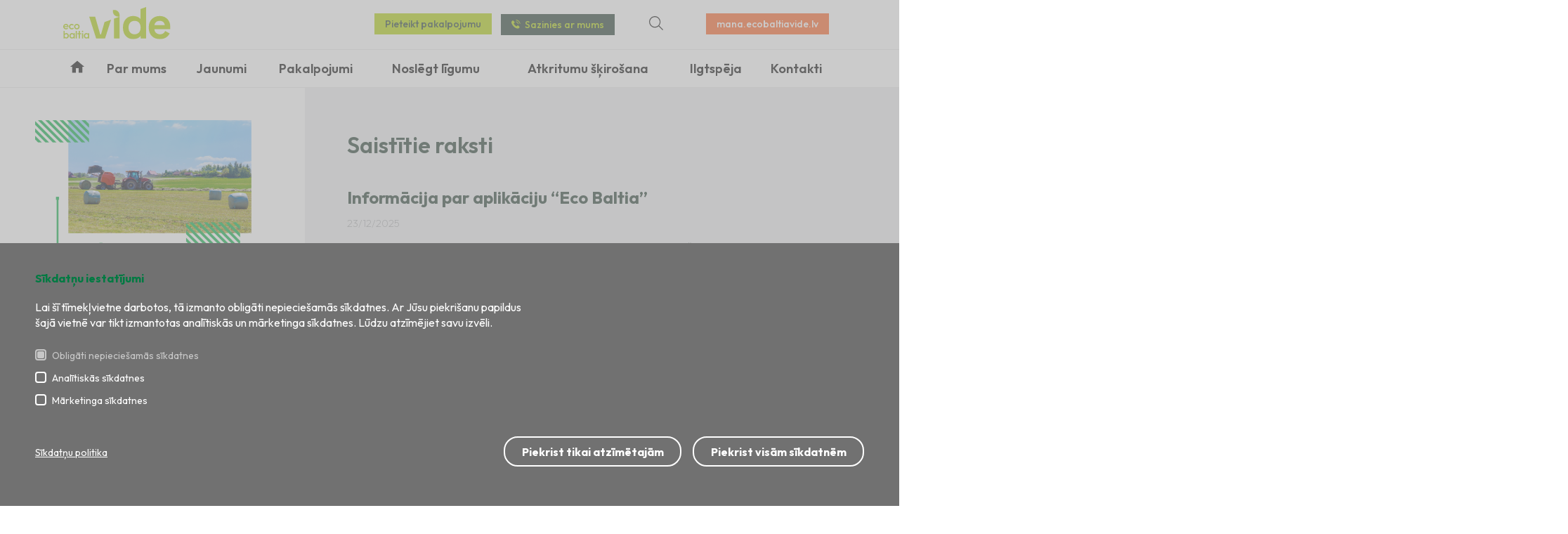

--- FILE ---
content_type: text/html; charset=UTF-8
request_url: https://www.ecobaltiavide.lv/blog/ko-darit-ar-lauksaimnieciba-izlietoto-polimera-iepakojumu/
body_size: 118808
content:



<!DOCTYPE html >
<html xmlns="http://www.w3.org/1999/xhtml" class="blog-template-default single single-blog postid-8451" lang="lv" >
<head>

	<meta http-equiv="content-type" content="text/html; charset=utf8" />
	<meta name="viewport" content="width=device-width, initial-scale=1, maximum-scale=1">

	<link rel="manifest" href="/manifest.json">
	<meta name="theme-color" content="#ffffff">

    <meta name="facebook-domain-verification" content="lf0hcrge701nnju1v2hmxax87qr1mk" />

	
	 <title>Eco Baltia vide  | Ko darīt ar lauksaimniecībā izlietoto polimēra iepakojumu?</title>


    <link href="https://fonts.googleapis.com/css?family=Fira+Sans:300,300i,400,400i,500,500i,600,600i,700,700i&amp;subset=cyrillic,latin-ext" rel="stylesheet">
	<link rel="stylesheet" type="text/css" href="https://www.ecobaltiavide.lv/wp-content/themes/BRIGHT/style.css?v=1.4.1">


	<meta name='robots' content='index, follow, max-image-preview:large, max-snippet:-1, max-video-preview:-1' />
<link rel="alternate" hreflang="lv" href="https://www.ecobaltiavide.lv/blog/ko-darit-ar-lauksaimnieciba-izlietoto-polimera-iepakojumu/" />
<link rel="alternate" hreflang="x-default" href="https://www.ecobaltiavide.lv/blog/ko-darit-ar-lauksaimnieciba-izlietoto-polimera-iepakojumu/" />

	<!-- This site is optimized with the Yoast SEO plugin v20.4 - https://yoast.com/wordpress/plugins/seo/ -->
	<link rel="canonical" href="https://www.ecobaltiavide.lv/blog/ko-darit-ar-lauksaimnieciba-izlietoto-polimera-iepakojumu/" />
	<meta property="og:locale" content="lv_LV" />
	<meta property="og:type" content="article" />
	<meta property="og:title" content="Ko darīt ar lauksaimniecībā izlietoto polimēra iepakojumu? - Eco Baltia vide" />
	<meta property="og:description" content="Nemanot ir pienācis pavasaris, kas virknē lauksaimniecību zināms arī kā viens no aktīvākajiem periodiem lauku darbu veikšanai. Vienlaikus tas ir laiks, kad saimniecībās sāk uzkrāties dažāda veida polimēra iepakojums, kas virknei saimnieku rada jautājumu “ko [&hellip;]" />
	<meta property="og:url" content="https://www.ecobaltiavide.lv/blog/ko-darit-ar-lauksaimnieciba-izlietoto-polimera-iepakojumu/" />
	<meta property="og:site_name" content="Eco Baltia vide" />
	<meta property="article:publisher" content="https://www.facebook.com/Eco-Baltia-VIDE-339134506206246/" />
	<meta property="article:modified_time" content="2022-04-06T08:41:07+00:00" />
	<meta property="og:image" content="https://www.ecobaltiavide.lv/wp-content/uploads/2022/04/EBV_Lauksaimn_Skirosanas_Materiali_1_1080x1080_EBVlogo-e1649234455965.png" />
	<meta property="og:image:width" content="1080" />
	<meta property="og:image:height" content="637" />
	<meta property="og:image:type" content="image/png" />
	<meta name="twitter:card" content="summary_large_image" />
	<meta name="twitter:site" content="@ecobaltiavide" />
	<meta name="twitter:label1" content="Est. reading time" />
	<meta name="twitter:data1" content="4 minūtes" />
	<script type="application/ld+json" class="yoast-schema-graph">{"@context":"https://schema.org","@graph":[{"@type":"WebPage","@id":"https://www.ecobaltiavide.lv/blog/ko-darit-ar-lauksaimnieciba-izlietoto-polimera-iepakojumu/","url":"https://www.ecobaltiavide.lv/blog/ko-darit-ar-lauksaimnieciba-izlietoto-polimera-iepakojumu/","name":"Ko darīt ar lauksaimniecībā izlietoto polimēra iepakojumu? - Eco Baltia vide","isPartOf":{"@id":"https://www.ecobaltiavide.lv/#website"},"primaryImageOfPage":{"@id":"https://www.ecobaltiavide.lv/blog/ko-darit-ar-lauksaimnieciba-izlietoto-polimera-iepakojumu/#primaryimage"},"image":{"@id":"https://www.ecobaltiavide.lv/blog/ko-darit-ar-lauksaimnieciba-izlietoto-polimera-iepakojumu/#primaryimage"},"thumbnailUrl":"https://www.ecobaltiavide.lv/wp-content/uploads/2022/04/EBV_Lauksaimn_Skirosanas_Materiali_1_1080x1080_EBVlogo-e1649234455965.png","datePublished":"2022-04-06T08:02:16+00:00","dateModified":"2022-04-06T08:41:07+00:00","breadcrumb":{"@id":"https://www.ecobaltiavide.lv/blog/ko-darit-ar-lauksaimnieciba-izlietoto-polimera-iepakojumu/#breadcrumb"},"inLanguage":"lv","potentialAction":[{"@type":"ReadAction","target":["https://www.ecobaltiavide.lv/blog/ko-darit-ar-lauksaimnieciba-izlietoto-polimera-iepakojumu/"]}]},{"@type":"ImageObject","inLanguage":"lv","@id":"https://www.ecobaltiavide.lv/blog/ko-darit-ar-lauksaimnieciba-izlietoto-polimera-iepakojumu/#primaryimage","url":"https://www.ecobaltiavide.lv/wp-content/uploads/2022/04/EBV_Lauksaimn_Skirosanas_Materiali_1_1080x1080_EBVlogo-e1649234455965.png","contentUrl":"https://www.ecobaltiavide.lv/wp-content/uploads/2022/04/EBV_Lauksaimn_Skirosanas_Materiali_1_1080x1080_EBVlogo-e1649234455965.png","width":1080,"height":637},{"@type":"BreadcrumbList","@id":"https://www.ecobaltiavide.lv/blog/ko-darit-ar-lauksaimnieciba-izlietoto-polimera-iepakojumu/#breadcrumb","itemListElement":[{"@type":"ListItem","position":1,"name":"Home","item":"https://www.ecobaltiavide.lv/"},{"@type":"ListItem","position":2,"name":"Blogs","item":"https://www.ecobaltiavide.lv/blog/"},{"@type":"ListItem","position":3,"name":"Ko darīt ar lauksaimniecībā izlietoto polimēra iepakojumu?"}]},{"@type":"WebSite","@id":"https://www.ecobaltiavide.lv/#website","url":"https://www.ecobaltiavide.lv/","name":"Eco Baltia vide","description":"","publisher":{"@id":"https://www.ecobaltiavide.lv/#organization"},"potentialAction":[{"@type":"SearchAction","target":{"@type":"EntryPoint","urlTemplate":"https://www.ecobaltiavide.lv/?s={search_term_string}"},"query-input":"required name=search_term_string"}],"inLanguage":"lv"},{"@type":"Organization","@id":"https://www.ecobaltiavide.lv/#organization","name":"Eco Baltia vide","url":"https://www.ecobaltiavide.lv/","logo":{"@type":"ImageObject","inLanguage":"lv","@id":"https://www.ecobaltiavide.lv/#/schema/logo/image/","url":"https://www.ecobaltiavide.lv/wp-content/uploads/2024/01/EBV-logo-new.png","contentUrl":"https://www.ecobaltiavide.lv/wp-content/uploads/2024/01/EBV-logo-new.png","width":600,"height":600,"caption":"Eco Baltia vide"},"image":{"@id":"https://www.ecobaltiavide.lv/#/schema/logo/image/"},"sameAs":["https://www.facebook.com/Eco-Baltia-VIDE-339134506206246/","https://twitter.com/ecobaltiavide","https://www.youtube.com/channel/UCritvpxYzfk7b-pjn79DEpQ"]}]}</script>
	<!-- / Yoast SEO plugin. -->


<link rel='stylesheet' id='wp-block-library-css' href='https://www.ecobaltiavide.lv/wp-includes/css/dist/block-library/style.min.css?ver=6.2' type='text/css' media='all' />
<link rel='stylesheet' id='classic-theme-styles-css' href='https://www.ecobaltiavide.lv/wp-includes/css/classic-themes.min.css?ver=6.2' type='text/css' media='all' />
<style id='global-styles-inline-css' type='text/css'>
body{--wp--preset--color--black: #000000;--wp--preset--color--cyan-bluish-gray: #abb8c3;--wp--preset--color--white: #ffffff;--wp--preset--color--pale-pink: #f78da7;--wp--preset--color--vivid-red: #cf2e2e;--wp--preset--color--luminous-vivid-orange: #ff6900;--wp--preset--color--luminous-vivid-amber: #fcb900;--wp--preset--color--light-green-cyan: #7bdcb5;--wp--preset--color--vivid-green-cyan: #00d084;--wp--preset--color--pale-cyan-blue: #8ed1fc;--wp--preset--color--vivid-cyan-blue: #0693e3;--wp--preset--color--vivid-purple: #9b51e0;--wp--preset--gradient--vivid-cyan-blue-to-vivid-purple: linear-gradient(135deg,rgba(6,147,227,1) 0%,rgb(155,81,224) 100%);--wp--preset--gradient--light-green-cyan-to-vivid-green-cyan: linear-gradient(135deg,rgb(122,220,180) 0%,rgb(0,208,130) 100%);--wp--preset--gradient--luminous-vivid-amber-to-luminous-vivid-orange: linear-gradient(135deg,rgba(252,185,0,1) 0%,rgba(255,105,0,1) 100%);--wp--preset--gradient--luminous-vivid-orange-to-vivid-red: linear-gradient(135deg,rgba(255,105,0,1) 0%,rgb(207,46,46) 100%);--wp--preset--gradient--very-light-gray-to-cyan-bluish-gray: linear-gradient(135deg,rgb(238,238,238) 0%,rgb(169,184,195) 100%);--wp--preset--gradient--cool-to-warm-spectrum: linear-gradient(135deg,rgb(74,234,220) 0%,rgb(151,120,209) 20%,rgb(207,42,186) 40%,rgb(238,44,130) 60%,rgb(251,105,98) 80%,rgb(254,248,76) 100%);--wp--preset--gradient--blush-light-purple: linear-gradient(135deg,rgb(255,206,236) 0%,rgb(152,150,240) 100%);--wp--preset--gradient--blush-bordeaux: linear-gradient(135deg,rgb(254,205,165) 0%,rgb(254,45,45) 50%,rgb(107,0,62) 100%);--wp--preset--gradient--luminous-dusk: linear-gradient(135deg,rgb(255,203,112) 0%,rgb(199,81,192) 50%,rgb(65,88,208) 100%);--wp--preset--gradient--pale-ocean: linear-gradient(135deg,rgb(255,245,203) 0%,rgb(182,227,212) 50%,rgb(51,167,181) 100%);--wp--preset--gradient--electric-grass: linear-gradient(135deg,rgb(202,248,128) 0%,rgb(113,206,126) 100%);--wp--preset--gradient--midnight: linear-gradient(135deg,rgb(2,3,129) 0%,rgb(40,116,252) 100%);--wp--preset--duotone--dark-grayscale: url('#wp-duotone-dark-grayscale');--wp--preset--duotone--grayscale: url('#wp-duotone-grayscale');--wp--preset--duotone--purple-yellow: url('#wp-duotone-purple-yellow');--wp--preset--duotone--blue-red: url('#wp-duotone-blue-red');--wp--preset--duotone--midnight: url('#wp-duotone-midnight');--wp--preset--duotone--magenta-yellow: url('#wp-duotone-magenta-yellow');--wp--preset--duotone--purple-green: url('#wp-duotone-purple-green');--wp--preset--duotone--blue-orange: url('#wp-duotone-blue-orange');--wp--preset--font-size--small: 13px;--wp--preset--font-size--medium: 20px;--wp--preset--font-size--large: 36px;--wp--preset--font-size--x-large: 42px;--wp--preset--spacing--20: 0.44rem;--wp--preset--spacing--30: 0.67rem;--wp--preset--spacing--40: 1rem;--wp--preset--spacing--50: 1.5rem;--wp--preset--spacing--60: 2.25rem;--wp--preset--spacing--70: 3.38rem;--wp--preset--spacing--80: 5.06rem;--wp--preset--shadow--natural: 6px 6px 9px rgba(0, 0, 0, 0.2);--wp--preset--shadow--deep: 12px 12px 50px rgba(0, 0, 0, 0.4);--wp--preset--shadow--sharp: 6px 6px 0px rgba(0, 0, 0, 0.2);--wp--preset--shadow--outlined: 6px 6px 0px -3px rgba(255, 255, 255, 1), 6px 6px rgba(0, 0, 0, 1);--wp--preset--shadow--crisp: 6px 6px 0px rgba(0, 0, 0, 1);}:where(.is-layout-flex){gap: 0.5em;}body .is-layout-flow > .alignleft{float: left;margin-inline-start: 0;margin-inline-end: 2em;}body .is-layout-flow > .alignright{float: right;margin-inline-start: 2em;margin-inline-end: 0;}body .is-layout-flow > .aligncenter{margin-left: auto !important;margin-right: auto !important;}body .is-layout-constrained > .alignleft{float: left;margin-inline-start: 0;margin-inline-end: 2em;}body .is-layout-constrained > .alignright{float: right;margin-inline-start: 2em;margin-inline-end: 0;}body .is-layout-constrained > .aligncenter{margin-left: auto !important;margin-right: auto !important;}body .is-layout-constrained > :where(:not(.alignleft):not(.alignright):not(.alignfull)){max-width: var(--wp--style--global--content-size);margin-left: auto !important;margin-right: auto !important;}body .is-layout-constrained > .alignwide{max-width: var(--wp--style--global--wide-size);}body .is-layout-flex{display: flex;}body .is-layout-flex{flex-wrap: wrap;align-items: center;}body .is-layout-flex > *{margin: 0;}:where(.wp-block-columns.is-layout-flex){gap: 2em;}.has-black-color{color: var(--wp--preset--color--black) !important;}.has-cyan-bluish-gray-color{color: var(--wp--preset--color--cyan-bluish-gray) !important;}.has-white-color{color: var(--wp--preset--color--white) !important;}.has-pale-pink-color{color: var(--wp--preset--color--pale-pink) !important;}.has-vivid-red-color{color: var(--wp--preset--color--vivid-red) !important;}.has-luminous-vivid-orange-color{color: var(--wp--preset--color--luminous-vivid-orange) !important;}.has-luminous-vivid-amber-color{color: var(--wp--preset--color--luminous-vivid-amber) !important;}.has-light-green-cyan-color{color: var(--wp--preset--color--light-green-cyan) !important;}.has-vivid-green-cyan-color{color: var(--wp--preset--color--vivid-green-cyan) !important;}.has-pale-cyan-blue-color{color: var(--wp--preset--color--pale-cyan-blue) !important;}.has-vivid-cyan-blue-color{color: var(--wp--preset--color--vivid-cyan-blue) !important;}.has-vivid-purple-color{color: var(--wp--preset--color--vivid-purple) !important;}.has-black-background-color{background-color: var(--wp--preset--color--black) !important;}.has-cyan-bluish-gray-background-color{background-color: var(--wp--preset--color--cyan-bluish-gray) !important;}.has-white-background-color{background-color: var(--wp--preset--color--white) !important;}.has-pale-pink-background-color{background-color: var(--wp--preset--color--pale-pink) !important;}.has-vivid-red-background-color{background-color: var(--wp--preset--color--vivid-red) !important;}.has-luminous-vivid-orange-background-color{background-color: var(--wp--preset--color--luminous-vivid-orange) !important;}.has-luminous-vivid-amber-background-color{background-color: var(--wp--preset--color--luminous-vivid-amber) !important;}.has-light-green-cyan-background-color{background-color: var(--wp--preset--color--light-green-cyan) !important;}.has-vivid-green-cyan-background-color{background-color: var(--wp--preset--color--vivid-green-cyan) !important;}.has-pale-cyan-blue-background-color{background-color: var(--wp--preset--color--pale-cyan-blue) !important;}.has-vivid-cyan-blue-background-color{background-color: var(--wp--preset--color--vivid-cyan-blue) !important;}.has-vivid-purple-background-color{background-color: var(--wp--preset--color--vivid-purple) !important;}.has-black-border-color{border-color: var(--wp--preset--color--black) !important;}.has-cyan-bluish-gray-border-color{border-color: var(--wp--preset--color--cyan-bluish-gray) !important;}.has-white-border-color{border-color: var(--wp--preset--color--white) !important;}.has-pale-pink-border-color{border-color: var(--wp--preset--color--pale-pink) !important;}.has-vivid-red-border-color{border-color: var(--wp--preset--color--vivid-red) !important;}.has-luminous-vivid-orange-border-color{border-color: var(--wp--preset--color--luminous-vivid-orange) !important;}.has-luminous-vivid-amber-border-color{border-color: var(--wp--preset--color--luminous-vivid-amber) !important;}.has-light-green-cyan-border-color{border-color: var(--wp--preset--color--light-green-cyan) !important;}.has-vivid-green-cyan-border-color{border-color: var(--wp--preset--color--vivid-green-cyan) !important;}.has-pale-cyan-blue-border-color{border-color: var(--wp--preset--color--pale-cyan-blue) !important;}.has-vivid-cyan-blue-border-color{border-color: var(--wp--preset--color--vivid-cyan-blue) !important;}.has-vivid-purple-border-color{border-color: var(--wp--preset--color--vivid-purple) !important;}.has-vivid-cyan-blue-to-vivid-purple-gradient-background{background: var(--wp--preset--gradient--vivid-cyan-blue-to-vivid-purple) !important;}.has-light-green-cyan-to-vivid-green-cyan-gradient-background{background: var(--wp--preset--gradient--light-green-cyan-to-vivid-green-cyan) !important;}.has-luminous-vivid-amber-to-luminous-vivid-orange-gradient-background{background: var(--wp--preset--gradient--luminous-vivid-amber-to-luminous-vivid-orange) !important;}.has-luminous-vivid-orange-to-vivid-red-gradient-background{background: var(--wp--preset--gradient--luminous-vivid-orange-to-vivid-red) !important;}.has-very-light-gray-to-cyan-bluish-gray-gradient-background{background: var(--wp--preset--gradient--very-light-gray-to-cyan-bluish-gray) !important;}.has-cool-to-warm-spectrum-gradient-background{background: var(--wp--preset--gradient--cool-to-warm-spectrum) !important;}.has-blush-light-purple-gradient-background{background: var(--wp--preset--gradient--blush-light-purple) !important;}.has-blush-bordeaux-gradient-background{background: var(--wp--preset--gradient--blush-bordeaux) !important;}.has-luminous-dusk-gradient-background{background: var(--wp--preset--gradient--luminous-dusk) !important;}.has-pale-ocean-gradient-background{background: var(--wp--preset--gradient--pale-ocean) !important;}.has-electric-grass-gradient-background{background: var(--wp--preset--gradient--electric-grass) !important;}.has-midnight-gradient-background{background: var(--wp--preset--gradient--midnight) !important;}.has-small-font-size{font-size: var(--wp--preset--font-size--small) !important;}.has-medium-font-size{font-size: var(--wp--preset--font-size--medium) !important;}.has-large-font-size{font-size: var(--wp--preset--font-size--large) !important;}.has-x-large-font-size{font-size: var(--wp--preset--font-size--x-large) !important;}
.wp-block-navigation a:where(:not(.wp-element-button)){color: inherit;}
:where(.wp-block-columns.is-layout-flex){gap: 2em;}
.wp-block-pullquote{font-size: 1.5em;line-height: 1.6;}
</style>
<link rel='stylesheet' id='wpml-blocks-css' href='https://www.ecobaltiavide.lv/wp-content/plugins/sitepress-multilingual-cms/dist/css/blocks/styles.css?ver=4.6.3' type='text/css' media='all' />
<link rel='stylesheet' id='wpda_wpdp_public-css' href='https://www.ecobaltiavide.lv/wp-content/plugins/wp-data-access/public/../assets/css/wpda_public.css?ver=5.4.0' type='text/css' media='all' />
<link rel='stylesheet' id='wpml-legacy-dropdown-0-css' href='//www.ecobaltiavide.lv/wp-content/plugins/sitepress-multilingual-cms/templates/language-switchers/legacy-dropdown/style.min.css?ver=1' type='text/css' media='all' />
<style id='wpml-legacy-dropdown-0-inline-css' type='text/css'>
.wpml-ls-statics-shortcode_actions{background-color:#ffffff;}.wpml-ls-statics-shortcode_actions, .wpml-ls-statics-shortcode_actions .wpml-ls-sub-menu, .wpml-ls-statics-shortcode_actions a {border-color:#cdcdcd;}.wpml-ls-statics-shortcode_actions a {color:#444444;background-color:#ffffff;}.wpml-ls-statics-shortcode_actions a:hover,.wpml-ls-statics-shortcode_actions a:focus {color:#000000;background-color:#eeeeee;}.wpml-ls-statics-shortcode_actions .wpml-ls-current-language>a {color:#444444;background-color:#ffffff;}.wpml-ls-statics-shortcode_actions .wpml-ls-current-language:hover>a, .wpml-ls-statics-shortcode_actions .wpml-ls-current-language>a:focus {color:#000000;background-color:#eeeeee;}
</style>
<link rel="https://api.w.org/" href="https://www.ecobaltiavide.lv/wp-json/" /><link rel="alternate" type="application/json" href="https://www.ecobaltiavide.lv/wp-json/wp/v2/blog/8451" /><link rel="alternate" type="application/json+oembed" href="https://www.ecobaltiavide.lv/wp-json/oembed/1.0/embed?url=https%3A%2F%2Fwww.ecobaltiavide.lv%2Fblog%2Fko-darit-ar-lauksaimnieciba-izlietoto-polimera-iepakojumu%2F" />
<link rel="alternate" type="text/xml+oembed" href="https://www.ecobaltiavide.lv/wp-json/oembed/1.0/embed?url=https%3A%2F%2Fwww.ecobaltiavide.lv%2Fblog%2Fko-darit-ar-lauksaimnieciba-izlietoto-polimera-iepakojumu%2F&#038;format=xml" />
<meta name="generator" content="WPML ver:4.6.3 stt:1,32;" />
		<style type="text/css" id="wp-custom-css">
			input#searchpopupinput {
    border: none;
    background: transparent;
    line-height: 20px;
    width: 100%;
    font-size: 28px;
    margin-top: 14px;
}

/*Joslas krasa*/
.fmainslidermainc {
    background: #C5DCC4;
}		</style>
		
    <!-- Google Tag Manager -->
    <script>(function(w,d,s,l,i){w[l]=w[l]||[];w[l].push({'gtm.start':
          new Date().getTime(),event:'gtm.js'});var f=d.getElementsByTagName(s)[0],
        j=d.createElement(s),dl=l!='dataLayer'?'&l='+l:'';j.async=true;j.src=
        'https://www.googletagmanager.com/gtm.js?id='+i+dl;f.parentNode.insertBefore(j,f);
      })(window,document,'script','dataLayer','GTM-PLBFFJS');</script>
    <!-- End Google Tag Manager -->



	<meta property="og:type" content="website" />
	<meta property="og:title" content="Ko darīt ar lauksaimniecībā izlietoto polimēra iepakojumu?">
	<meta property="og:description" content="Nemanot ir pienācis pavasaris, kas virknē lauksaimniecību zināms arī kā viens no aktīvākajiem periodiem lauku darbu veikšanai. Vienlaikus tas ir laiks, kad saimniecībās sāk uzkrāties dažāda veida polimēra iepakojums, kas virknei saimnieku rada jautājumu “ko [&hellip;]">
	<meta property="og:image" content="https://www.ecobaltiavide.lv/wp-content/uploads/2022/04/EBV_Lauksaimn_Skirosanas_Materiali_1_1080x1080_EBVlogo-e1649234455965.png">
	<meta property="og:url" content="https://www.ecobaltiavide.lv/blog/ko-darit-ar-lauksaimnieciba-izlietoto-polimera-iepakojumu/">
	<meta name="twitter:card" content="summary_large_image">

</head> 

<body> 

	


<!-- Google Tag Manager (noscript) -->
<noscript><iframe src="https://www.googletagmanager.com/ns.html?id=GTM-PLBFFJS"
                  height="0" width="0" style="display:none;visibility:hidden"></iframe></noscript>
<!-- End Google Tag Manager (noscript) -->

<div id="mainmenu" class="mainmenu scrolled ">
    <div class="mainmenu-topcontainer">
        <div class="mainwrap mainmenu-toptable flex">
            <div class="animate mm-logocell">
                <a aria-label="go home" href="https://www.ecobaltiavide.lv/">
                    <img alt="logo" class="animate" src="https://www.ecobaltiavide.lv/wp-content/themes/BRIGHT/img/logo-new.svg"></a>
            </div>
            <div class="animate mm-contactcell">
                <div class="animate mobile-nav">
<!--                    <div class="table-cellvm mm-phonec">-->
<!--                        <a href="tel:--><!--">-->
<!--                            <img alt="phone" src="--><!--/img/phoneic.svg">-->
<!--                            <span>--><!--</span>-->
<!--                        </a>-->
<!--                    </div>-->
                    <div class="mm-pieteiktpakbc">
                        <div class="piet-pak-buttons">
                            <a aria-label="go to page"
                               href="https://www.ecobaltiavide.lv/pieteikt-pakalpojumu/"
                               class="animate inline-middle mm-pietpakb">
                                    Pieteikt pakalpojumu                            </a>
                            <div class="js-open-phones-popup animate inline-middle mm-pietpakb green">
                                <svg width="14" height="14" viewBox="0 0 14 14" fill="none" xmlns="http://www.w3.org/2000/svg">
                                    <g clip-path="url(#clip0_1_2)">
                                        <path d="M9.71999 13.71C9.56999 13.69 9.37999 13.68 9.19999 13.65C8.77999 13.59 8.36999 13.49 7.96999 13.34C7.72999 13.25 7.48999 13.15 7.25999 13.04C6.54999 12.7 5.85999 12.3 5.20999 11.85C4.42999 11.3 3.71999 10.69 3.07999 9.99C2.68999 9.56 2.30999 9.12 1.96999 8.65C1.32999 7.77 0.809995 6.83 0.409995 5.82C0.279995 5.48 0.159995 5.14 0.0999945 4.78C0.0699945 4.6 0.0499945 4.42 0.0299945 4.24C0.0199945 4.15 0.00999451 4.06 0.00999451 3.96C0.00999451 3.89 0.00999451 3.81 0.0199945 3.73C0.0399945 3.6 0.0599945 3.46 0.0899945 3.33C0.159995 3.05 0.309995 2.82 0.509995 2.62C0.669995 2.46 0.829995 2.31 0.979995 2.15C1.15999 1.97 1.33999 1.78 1.51999 1.6C1.59999 1.52 1.69999 1.44 1.79999 1.38C2.15999 1.16 2.50999 1.19 2.84999 1.43C2.89999 1.47 2.95999 1.51 2.99999 1.56C3.54999 2.11 4.08999 2.65 4.63999 3.2C4.75999 3.32 4.86999 3.46 4.92999 3.63C5.02999 3.91 4.99999 4.18 4.83999 4.44C4.76999 4.55 4.67999 4.65 4.58999 4.74C4.28999 5.04 3.98999 5.34 3.68999 5.64C3.66999 5.66 3.64999 5.68 3.62999 5.69C3.53999 5.78 3.51999 5.85 3.57999 5.97C3.66999 6.16 3.76999 6.36 3.86999 6.55C4.03999 6.86 4.24999 7.14 4.46999 7.41C4.72999 7.73 4.99999 8.05 5.29999 8.34C5.80999 8.85 6.36999 9.31 6.96999 9.71C7.18999 9.85 7.41999 9.96 7.64999 10.08C7.66999 10.08 7.68999 10.1 7.69999 10.11C7.82999 10.19 7.91999 10.15 8.00999 10.06C8.32999 9.73 8.64999 9.4 8.97999 9.08C9.06999 8.99 9.15999 8.91 9.26999 8.85C9.61999 8.64 9.96999 8.67 10.31 8.9C10.38 8.95 10.44 9 10.5 9.06C11.04 9.6 11.58 10.14 12.12 10.68C12.26 10.82 12.38 10.99 12.43 11.19C12.5 11.46 12.45 11.71 12.3 11.94C12.24 12.03 12.16 12.12 12.08 12.2C11.8 12.49 11.51 12.77 11.22 13.06C11.03 13.25 10.83 13.42 10.59 13.53C10.39 13.62 10.18 13.68 9.95999 13.7C9.88999 13.7 9.81999 13.71 9.70999 13.72L9.71999 13.71Z" fill="#AED000"/>
                                        <path d="M13.68 6.03C13.69 6.13 13.68 6.22 13.63 6.32C13.54 6.5 13.39 6.62 13.18 6.6C13.12 6.6 13.05 6.57 12.99 6.54C12.82 6.45 12.72 6.3 12.66 6.12C12.6 5.96 12.56 5.79 12.5 5.62C12.37 5.21 12.2 4.81 11.99 4.44C11.79 4.08 11.57 3.74 11.3 3.42C10.78 2.79 10.17 2.26 9.47 1.85C8.96 1.55 8.42 1.32 7.85 1.16C7.71 1.12 7.58 1.09 7.44 1.05C7.31 1.01 7.18 0.95 7.08 0.85C6.95 0.72 6.87 0.57 6.92 0.38C6.95 0.23 7.05 0.13 7.18 0.07C7.34 4.47035e-08 7.5 -0.00999996 7.67 0.02C8.09 0.1 8.5 0.22 8.89 0.38C9.14 0.48 9.39 0.59 9.63 0.72C10.16 0.99 10.66 1.32 11.11 1.71C11.26 1.84 11.4 1.98 11.54 2.11C11.87 2.42 12.15 2.76 12.41 3.12C12.54 3.3 12.66 3.48 12.77 3.67C13.08 4.19 13.33 4.73 13.51 5.3C13.57 5.49 13.62 5.67 13.66 5.86C13.67 5.91 13.66 5.96 13.66 6.02L13.68 6.03Z" fill="#AED000"/>
                                        <path d="M10.9 6.25C10.91 6.53 10.72 6.71 10.54 6.76C10.31 6.82 10.08 6.72 9.94 6.51C9.89 6.42 9.84 6.33 9.81 6.23C9.73 5.98 9.62 5.74 9.49 5.51C9.32 5.22 9.12 4.95 8.87 4.72C8.64 4.5 8.4 4.32 8.12 4.17C7.87 4.03 7.61 3.92 7.33 3.84C7.24 3.81 7.14 3.79 7.06 3.75C6.88 3.67 6.74 3.54 6.69 3.34C6.61 3.06 6.78 2.8 7.06 2.75C7.2 2.72 7.33 2.73 7.47 2.77C7.8 2.85 8.12 2.96 8.42 3.12C9.18 3.5 9.8 4.04 10.27 4.75C10.48 5.07 10.67 5.41 10.79 5.78C10.83 5.88 10.86 5.99 10.89 6.1C10.9 6.15 10.9 6.21 10.91 6.26L10.9 6.25Z" fill="#AED000"/>
                                    </g>
                                    <defs>
                                        <clipPath id="clip0_1_2">
                                            <rect width="13.68" height="13.71" fill="white"/>
                                        </clipPath>
                                    </defs>
                                </svg>
                                Sazinies ar mums                            </div>
                        </div>
                        <div class="inline-middle" id="resp-openmenubc">
                            <svg version="1.1" id="respmenub" xmlns="http://www.w3.org/2000/svg"
                                 xmlns:xlink="http://www.w3.org/1999/xlink" x="0px" y="0px"
                                 viewBox="0 0 30 30" style="enable-background:new 0 0 30 30;" xml:space="preserve">
								<circle class="animate respmenubfons" cx="15" cy="15" r="15"/>
                                <g>
                                    <path class="respmenubline" d="M21,11H9c-0.5,0-1-0.4-1-1v0c0-0.5,0.4-1,1-1h12c0.5,0,1,0.4,1,1v0C22,10.6,21.6,11,21,11z"/>
                                    <path class="respmenubline" d="M21,16H9c-0.5,0-1-0.4-1-1v0c0-0.5,0.4-1,1-1h12c0.5,0,1,0.4,1,1v0C22,15.6,21.6,16,21,16z"/>
                                    <path class="respmenubline" d="M21,21H9c-0.5,0-1-0.4-1-1v0c0-0.5,0.4-1,1-1h12c0.5,0,1,0.4,1,1v0C22,20.6,21.6,21,21,21z"/>
                                </g>
                            </svg>
                        </div>
                    </div>
                </div>
            </div>
            <div class="mm-lastcell">
                <div class="inline-middle searchc">
                    <div class="mm-searchb">
                        <svg version="1.1" xmlns="http://www.w3.org/2000/svg" xmlns:xlink="http://www.w3.org/1999/xlink"
                             x="0px" y="0px"
                             viewBox="0 0 22.1 22" style="enable-background:new 0 0 22.1 22;" xml:space="preserve">
							<path class="animate lupacolor" d="M22.1,21l-6.3-6.3c0.6-0.7,1-1.4,1.4-2.3c1.9-4.6-0.2-9.8-4.8-11.8C11.4,0.2,10.2,0,9,0C4.7,0,1,3,0.2,7.2
								c-0.8,4.2,1.4,8.4,5.3,10.1c3.3,1.4,6.9,0.7,9.4-1.5l6.2,6.2L22.1,21z M6.1,16c-2.8-1.2-4.7-3.9-4.7-7c0-2,0.8-3.9,2.2-5.4
								C5,2.2,7,1.4,9,1.4c3.1,0,5.8,1.8,7,4.7c1.2,2.8,0.5,6.1-1.6,8.3C12.2,16.5,8.9,17.2,6.1,16z"/>
							</svg>
                    </div>
                </div>
                <div class="inline-middle mm-langsc">
                                    </div>
				<style>
					.mm-pietpakbOrange{ background-color: #fe5f1e; color: #fff; }
					.mm-pietpakbOrange:hover{ background-color: #ff865c; color: #fff; }
				</style>
                <div class="inline-middle mm-socicsc">
							<a aria-label="go to page"
                               href="https://mana.ecobaltiavide.lv/"
                               class="animate inline-middle mm-pietpakb mm-pietpakbOrange" target="_blank">
                                    mana.ecobaltiavide.lv
                            </a>
                    <!--<a target="_blank" rel="noopener"
                       href="https://www.facebook.com/Eco-Baltia-VIDE-339134506206246/"
                       class="inline-middle mm-socic">
                        <svg version="1.1" xmlns="http://www.w3.org/2000/svg" xmlns:xlink="http://www.w3.org/1999/xlink"
                             x="0px" y="0px"
                             viewBox="0 0 32 32" style="enable-background:new 0 0 32 32;" xml:space="preserve">
							<path class="animate mmsocicfill" d="M19.4,16h-2.2c0,3.6,0,8,0,8h-3.3c0,0,0-4.4,0-8h-1.6v-2.8h1.6v-1.8c0-1.3,0.6-3.4,3.4-3.4l2.5,0v2.7
								c0,0-1.5,0-1.8,0c-0.3,0-0.7,0.1-0.7,0.8v1.7h2.5L19.4,16z"/>
                            <g>
                                <path class="animate mmsocicfill" d="M16,1c8.3,0,15,6.7,15,15s-6.7,15-15,15S1,24.3,1,16S7.7,1,16,1 M16,0C7.2,0,0,7.2,0,16c0,8.8,7.2,16,16,16
									c8.8,0,16-7.2,16-16C32,7.2,24.8,0,16,0L16,0z"/>
                            </g>
							</svg>
                    </a>
                    <a target="_blank" rel="noopener"
                       href="https://twitter.com/EcoBaltiagrupa"
                       class="inline-middle mm-socic">
                        <svg version="1.1" xmlns="http://www.w3.org/2000/svg" xmlns:xlink="http://www.w3.org/1999/xlink"
                             x="0px" y="0px"
                             viewBox="0 0 32 32" style="enable-background:new 0 0 32 32;" xml:space="preserve">
							<path class="animate mmsocicfill" d="M22.4,12.7c0,0.1,0,0.3,0,0.4c0,4.3-3.3,9.3-9.3,9.3c-1.9,0-3.6-0.5-5-1.5c0.3,0,0.5,0,0.8,0
								c1.5,0,3-0.5,4.1-1.4c-1.4,0-2.6-1-3.1-2.3c0.2,0,0.4,0.1,0.6,0.1c0.3,0,0.6,0,0.9-0.1c-1.5-0.3-2.6-1.6-2.6-3.2c0,0,0,0,0,0
								c0.4,0.2,0.9,0.4,1.5,0.4c-0.9-0.6-1.5-1.6-1.5-2.7c0-0.6,0.2-1.2,0.4-1.7c1.6,2,4,3.3,6.8,3.4c-0.1-0.2-0.1-0.5-0.1-0.7
								c0-1.8,1.5-3.3,3.3-3.3c0.9,0,1.8,0.4,2.4,1c0.7-0.1,1.5-0.4,2.1-0.8c-0.2,0.8-0.8,1.4-1.4,1.8c0.7-0.1,1.3-0.3,1.9-0.5
								C23.6,11.7,23,12.3,22.4,12.7z"/>
                            <g>
                                <path class="animate mmsocicfill" d="M16,1c8.3,0,15,6.7,15,15s-6.7,15-15,15S1,24.3,1,16S7.7,1,16,1 M16,0C7.2,0,0,7.2,0,16c0,8.8,7.2,16,16,16
									c8.8,0,16-7.2,16-16C32,7.2,24.8,0,16,0L16,0z"/>
                            </g>
							</svg>
                    </a>
                    <a target="_blank" rel="noopener"
                       href="https://www.youtube.com/channel/UCritvpxYzfk7b-pjn79DEpQ"
                       class="inline-middle mm-socic">
                        <svg version="1.1" xmlns="http://www.w3.org/2000/svg" xmlns:xlink="http://www.w3.org/1999/xlink"
                             x="0px" y="0px"
                             viewBox="0 0 32 32" style="enable-background:new 0 0 32 32;" xml:space="preserve">
							<g>
                                <path class=" animate mmsocicfill" d="M16,1c8.3,0,15,6.7,15,15s-6.7,15-15,15S1,24.3,1,16S7.7,1,16,1 M16,0C7.2,0,0,7.2,0,16c0,8.8,7.2,16,16,16
									c8.8,0,16-7.2,16-16C32,7.2,24.8,0,16,0L16,0z"/>
                            </g>
                            <g>
                                <g id="Lozenge">
                                    <g>
                                        <path class=" animate mmsocicfill" d="M25.1,12.3c0,0-0.2-1.3-0.7-1.8c-0.7-0.7-1.5-0.7-1.9-0.8C19.9,9.5,16,9.5,16,9.5h0c0,0-3.9,0-6.5,0.2
											c-0.4,0-1.1,0-1.9,0.8c-0.6,0.6-0.7,1.8-0.7,1.8s-0.2,1.5-0.2,3v1.4c0,1.5,0.2,3,0.2,3s0.2,1.3,0.7,1.8c0.7,0.7,1.6,0.7,2,0.8
											c1.5,0.1,6.3,0.2,6.3,0.2s3.9,0,6.5-0.2c0.4,0,1.1,0,1.9-0.8c0.6-0.6,0.7-1.8,0.7-1.8s0.2-1.5,0.2-3v-1.4
											C25.2,13.8,25.1,12.3,25.1,12.3z M14.1,18.4l0-5.2l5,2.6L14.1,18.4z"/>
                                    </g>
                                </g>
                            </g>
							</svg>

                    </a>-->
                </div>
            </div>
        </div>
    </div>
    <div class="mainwrap mainmenu-bottomtable table">
        <div class="table-cellvm mm-menuelcell">
            <a href="https://www.ecobaltiavide.lv/" class="animate mm-menuel homeic">
                <svg version="1.1" xmlns="http://www.w3.org/2000/svg" xmlns:xlink="http://www.w3.org/1999/xlink" x="0px"
                     y="0px"
                     width="82px" height="69.4px" viewBox="0 0 82 69.4" style="enable-background:new 0 0 82 69.4;"
                     xml:space="preserve">
					<polygon
                            points="0,34.4 11,34.4 11,69.4 33,69.4 33,43.4 49,43.4 49,69.4 71,69.4 71,34.4 82,34.4 41,0 "/>
					</svg>
            </a>
        </div>
        <div objid="8" class="table-cellvm mm-menuelcell" ><a href="https://www.ecobaltiavide.lv/par-mums/" class="animate mm-menuel  " >Par mums</a></div><div objid="10" class="table-cellvm mm-menuelcell" ><a href="https://www.ecobaltiavide.lv/jaunumi/" class="animate mm-menuel  " >Jaunumi</a></div><div objid="230" class="table-cellvm mm-menuelcell" ><a href="https://www.ecobaltiavide.lv/visi-pakalpojumi/" class="animate mm-menuel  " >Pakalpojumi</a></div><div objid="612" class="table-cellvm mm-menuelcell" ><a href="https://www.ecobaltiavide.lv/liguma-noslegsana/" class="animate mm-menuel  " >Noslēgt līgumu</a></div><div objid="4007" class="table-cellvm mm-menuelcell" ><a href="https://www.ecobaltiavide.lv/stikla-skirosana/" class="animate mm-menuel  " >Atkritumu šķirošana</a></div><div objid="9831" class="table-cellvm mm-menuelcell" ><a href="https://www.ecobaltiavide.lv/ilgtspejas-parskats/" class="animate mm-menuel  " >Ilgtspēja</a></div><div objid="18" class="table-cellvm mm-menuelcell" ><a href="https://www.ecobaltiavide.lv/kontakti/" class="animate mm-menuel  " >Kontakti</a></div>
        <div class="table-cellvm mm-menuelcell" style="display: none" >
            <a href="https://kurzeme.ecobaltiavide.lv" target="_blank" class="header-kurzeme">Kurzeme</a>
        </div>

    </div>

</div>

<div id="respmainlogo" class="">
    <a href="https://www.ecobaltiavide.lv/">
        <img alt="logo" src="https://www.ecobaltiavide.lv/wp-content/themes/BRIGHT/img/logo-new.svg">
    </a>
</div>


<div id="respmenu">
    <div class="respmenu-header table">
        <div class="table-cellvm">
            <div class="respmenu-langsc">
                            </div>
        </div>
        <div class="table-cellvm right">
            <div class="respmenu-aizvertc">
                <div class="inline-middle">aizvērt</div>
                <div class="inline-middle "><img alt="open menu" class="respmenu-aizvertimg"
                                                 src="https://www.ecobaltiavide.lv/wp-content/themes/BRIGHT/img/respmenuburger.png">
                </div>
            </div>
        </div>
    </div>

    <div class="responsive-menu">
        
                                                        
            <div class="responsive-menu-item">
                <div class="responsive-menu-toggler js-menu-dropdown">
                                                                <h2>Par mums</h2>
                        <div class="triangle">
                        </div>
                                    </div>
                                    <div class="js-toggled-dropdown responsive-menu-dropdown" >
                                                                                                                                                                                                                                                                                                                                                                                                                                                                                                                            <div class="responsive-menu-link">
                                            <a href="https://www.ecobaltiavide.lv/par-mums/">
                                                <h3 class="">Par uzņēmumu</h3>
                                            </a>
                                        </div>
                                                                                                                                                                                                            <div class="responsive-menu-link">
                                            <a href="https://www.ecobaltiavide.lv/vadiba/">
                                                <h3 class="">Vadība</h3>
                                            </a>
                                        </div>
                                                                                                                                                                                                            <div class="responsive-menu-link">
                                            <a href="https://www.ecobaltiavide.lv/nozares-regulejums/">
                                                <h3 class="">Nozares regulējums</h3>
                                            </a>
                                        </div>
                                                                                                                                                                                                            <div class="responsive-menu-link">
                                            <a href="https://www.ecobaltiavide.lv/publiskie-iepirkumi/">
                                                <h3 class="">Publiskie iepirkumi</h3>
                                            </a>
                                        </div>
                                                                                                                                                                                                            <div class="responsive-menu-link">
                                            <a href="https://www.ecobaltiavide.lv/es-projekti/">
                                                <h3 class="">ES projekti</h3>
                                            </a>
                                        </div>
                                                                                                                                                                                                            <div class="responsive-menu-link">
                                            <a href="https://www.ecobaltiavide.lv/life-projekts/">
                                                <h3 class="">LIFE projekts</h3>
                                            </a>
                                        </div>
                                                                                                                                                                                                            <div class="responsive-menu-link">
                                            <a href="https://karjera.ecobaltia.lv/">
                                                <h3 class="">Karjera</h3>
                                            </a>
                                        </div>
                                                                                                                                                                                                                                                                                                                                                                                                                                                                                                                                                                                                                                                                                                                                                                                                                                                                                                                                                                                                                                                                                                                                                                                                                                                                                                                                                                                                                                                                                                                                                                                                                                                                                                                                                                                                                                                                                                                                                                                                                    </div>
                            </div>

                                                                                                                                                                                                                                                                                                                                                                                                                                                        
            <div class="responsive-menu-item">
                <div class="responsive-menu-toggler ">
                                            <a href="https://www.ecobaltiavide.lv/jaunumi/">
                            <h2>Jaunumi</h2>
                        </a>
                                                        </div>
                            </div>

                                                        
            <div class="responsive-menu-item">
                <div class="responsive-menu-toggler js-menu-dropdown">
                                                                <h2>Pakalpojumi</h2>
                        <div class="triangle">
                        </div>
                                    </div>
                                    <div class="js-toggled-dropdown responsive-menu-dropdown" >
                                                            <div>
                                        <div class="responsive-menu-link js-menu-dropdown dropdown-service">
                                            <h3 class="">Sadzīves un šķiroto atkritumu apsaimniekošana</h3>
                                            <div class="triangle"></div>
                                        </div>
                                        <div class="js-toggled-dropdown responsive-menu-dropdown dropdown-inner" >
                                                                                            <div class="responsive-menu-link">
                                                    <a href="https://www.ecobaltiavide.lv/pakalpojumi/sadzives-atkritumu-apsaimniekosana/" target="">
                                                        <h3 class="">Sadzīves atkritumu apsaimniekošana</h3>
                                                    </a>
                                                </div>
                                                                                            <div class="responsive-menu-link">
                                                    <a href="https://www.ecobaltiavide.lv/pakalpojumi/atkritumu-skirosana/" target="">
                                                        <h3 class="">Šķiroto atkritumu apsaimniekošana</h3>
                                                    </a>
                                                </div>
                                                                                            <div class="responsive-menu-link">
                                                    <a href="https://www.ecobaltiavide.lv/pakalpojumi/bio-atkritumu-apsaimniekosana/" target="">
                                                        <h3 class="">BIO atkritumu  apsaimniekošana</h3>
                                                    </a>
                                                </div>
                                                                                            <div class="responsive-menu-link">
                                                    <a href="https://www.ecobaltiavide.lv/pakalpojumi/tekstila-apsaimniekosana/" target="">
                                                        <h3 class="">Tekstila apsaimniekošana</h3>
                                                    </a>
                                                </div>
                                                                                            <div class="responsive-menu-link">
                                                    <a href="https://www.ecobaltiavide.lv/pakalpojumi/lauksaimniecibas-iepakojuma-savaksana/" target="">
                                                        <h3 class="">Lauksaimniecības iepakojuma savākšana</h3>
                                                    </a>
                                                </div>
                                                                                    </div>
                                    </div>
                                
                                                                <div>
                                        <div class="responsive-menu-link js-menu-dropdown dropdown-service">
                                            <h3 class="">Būvgružu un lielgabarīta atkritumu apsaimniekošana</h3>
                                            <div class="triangle"></div>
                                        </div>
                                        <div class="js-toggled-dropdown responsive-menu-dropdown dropdown-inner" >
                                                                                            <div class="responsive-menu-link">
                                                    <a href="https://www.ecobaltiavide.lv/pakalpojumi/buvgruzu-skirosanas-laukums/" target="">
                                                        <h3 class="">Būvgružu šķirošanas laukums</h3>
                                                    </a>
                                                </div>
                                                                                            <div class="responsive-menu-link">
                                                    <a href="https://www.ecobaltiavide.lv/pakalpojumi/buvgruzu-skembas/" target="">
                                                        <h3 class="">Dažādu materiālu iegāde</h3>
                                                    </a>
                                                </div>
                                                                                            <div class="responsive-menu-link">
                                                    <a href="https://www.ecobaltiavide.lv/pakalpojumi/lielgabarita-atkritumu-izvesana/" target="">
                                                        <h3 class="">Lielgabarīta atkritumu izvešana</h3>
                                                    </a>
                                                </div>
                                                                                            <div class="responsive-menu-link">
                                                    <a href="https://www.ecobaltiavide.lv/pakalpojumi/buvgruzi/" target="">
                                                        <h3 class="">Būvgružu izvešana</h3>
                                                    </a>
                                                </div>
                                                                                            <div class="responsive-menu-link">
                                                    <a href="https://www.ecobaltiavide.lv/pakalpojumi/beramo-kravu-parvadajumi/" target="">
                                                        <h3 class="">Beramo kravu pārvadājumi</h3>
                                                    </a>
                                                </div>
                                                                                    </div>
                                    </div>
                                
                                                                <div>
                                        <div class="responsive-menu-link js-menu-dropdown dropdown-service">
                                            <h3 class="">Videi kaitīgo atkritumu apsaimniekošana</h3>
                                            <div class="triangle"></div>
                                        </div>
                                        <div class="js-toggled-dropdown responsive-menu-dropdown dropdown-inner" >
                                                                                            <div class="responsive-menu-link">
                                                    <a href="https://www.ecobaltiavide.lv/pakalpojumi/azbesta-izvesana/" target="">
                                                        <h3 class="">Azbesta izvešana</h3>
                                                    </a>
                                                </div>
                                                                                            <div class="responsive-menu-link">
                                                    <a href="https://www.ecobaltiavide.lv/pakalpojumi/nolietoto-riepu-apsaimniekosana/" target="">
                                                        <h3 class="">Nolietoto riepu apsaimniekošana</h3>
                                                    </a>
                                                </div>
                                                                                            <div class="responsive-menu-link">
                                                    <a href="https://www.ecobaltiavide.lv/pakalpojumi/nolietoto-bateriju-apsaimniekosana/" target="">
                                                        <h3 class="">Nolietoto bateriju apsaimniekošana</h3>
                                                    </a>
                                                </div>
                                                                                            <div class="responsive-menu-link">
                                                    <a href="https://www.ecobaltiavide.lv/pakalpojumi/nolietotas-sadzives-elektrotehnikas-savaksana/" target="">
                                                        <h3 class="">Nolietotās elektrotehnikas savākšana</h3>
                                                    </a>
                                                </div>
                                                                                    </div>
                                    </div>
                                
                                                                <div>
                                        <div class="responsive-menu-link js-menu-dropdown dropdown-service">
                                            <h3 class="">Sezonālie un vides pakalpojumi</h3>
                                            <div class="triangle"></div>
                                        </div>
                                        <div class="js-toggled-dropdown responsive-menu-dropdown dropdown-inner" >
                                                                                            <div class="responsive-menu-link">
                                                    <a href="https://www.ecobaltiavide.lv/pakalpojumi/sals-smilts-maisijums/" target="">
                                                        <h3 class="">Sāls-smilts maisījums</h3>
                                                    </a>
                                                </div>
                                                                                            <div class="responsive-menu-link">
                                                    <a href="https://www.ecobaltiavide.lv/pakalpojumi/asenizacijas-pakalpojumi/" target="">
                                                        <h3 class="">Asenizācijas pakalpojumi</h3>
                                                    </a>
                                                </div>
                                                                                            <div class="responsive-menu-link">
                                                    <a href="https://www.ecobaltiavide.lv/pakalpojumi/zaru-skeldosana/" target="">
                                                        <h3 class="">Zaru šķeldošana</h3>
                                                    </a>
                                                </div>
                                                                                            <div class="responsive-menu-link">
                                                    <a href="https://www.ecobaltiavide.lv/pakalpojumi/tocha/" target="">
                                                        <h3 class="">Tualešu kabīņu noma un apkalpošanas serviss</h3>
                                                    </a>
                                                </div>
                                                                                            <div class="responsive-menu-link">
                                                    <a href="https://www.ecobaltiavide.lv/pakalpojumi/vides-apsaimniekosanas-transporta-un-iekartu-tirdznieciba/" target="">
                                                        <h3 class="">Vides apsaimniekošanas transporta un iekārtu tirdzniecība</h3>
                                                    </a>
                                                </div>
                                                                                            <div class="responsive-menu-link">
                                                    <a href="https://www.ecobaltiavide.lv/pakalpojumi/zalo-darza-atkritumu-savaksana-un-izvesana/" target="">
                                                        <h3 class="">Zaļo dārzu atkritumu t.sk. lapu savākšana un izvešana</h3>
                                                    </a>
                                                </div>
                                                                                            <div class="responsive-menu-link">
                                                    <a href="https://www.ecobaltiavide.lv/pakalpojumi/zales-plausana/" target="">
                                                        <h3 class="">Zāles pļaušana</h3>
                                                    </a>
                                                </div>
                                                                                    </div>
                                    </div>
                                
                            
                                                                <div>
                                        <div class="responsive-menu-link js-menu-dropdown dropdown-service">
                                            <h3 class="">Otrreizējo izejvielu uzpirkšana un tirdzniecība</h3>
                                            <div class="triangle"></div>
                                        </div>
                                        <div class="js-toggled-dropdown responsive-menu-dropdown dropdown-inner" >
                                                                                            <div class="responsive-menu-link">
                                                    <a href="https://www.ecobaltiavide.lv/pakalpojumi/izlietota-iepakojuma-savaksana-un-tirdznieciba/" target="">
                                                        <h3 class="">Otrreizējo izejvielu uzpirkšana un tirdzniecība</h3>
                                                    </a>
                                                </div>
                                                                                            <div class="responsive-menu-link">
                                                    <a href="https://www.ecobaltiavide.lv/pakalpojumi/nolietotas-sadzives-elektrotehnikas-savaksana/" target="">
                                                        <h3 class="">Nolietotās elektrotehnikas savākšana</h3>
                                                    </a>
                                                </div>
                                                                                    </div>
                                    </div>
                                
                            
                                            </div>
                            </div>

                                                        
            <div class="responsive-menu-item">
                <div class="responsive-menu-toggler js-menu-dropdown">
                                                                <h2>Noslēgt līgumu</h2>
                        <div class="triangle">
                        </div>
                                    </div>
                                    <div class="js-toggled-dropdown responsive-menu-dropdown" >
                                                                                                                                                                                                                                                                                                                                                                                                                                                                                                                                                                                                                                                                                                                                                                                                                                                                                                                                                                                                                                                                                                                                                                                                                <div class="responsive-menu-link">
                                            <a href="https://www.ecobaltiavide.lv/liguma-noslegsana/">
                                                <h3 class="">Līguma noslēgšana</h3>
                                            </a>
                                        </div>
                                                                                                                                                                                                            <div class="responsive-menu-link">
                                            <a href="https://www.ecobaltiavide.lv/pieteikt-liguma-grozijumus/">
                                                <h3 class="">Pieteikt līguma grozījumus</h3>
                                            </a>
                                        </div>
                                                                                                                                                                                                            <div class="responsive-menu-link">
                                            <a href="https://www.ecobaltiavide.lv/cenrazi-apsaimniekotajos-regionos/">
                                                <h3 class="">Cenrāži apsaimniekotajos reģionos</h3>
                                            </a>
                                        </div>
                                                                                                                                                                                                            <div class="responsive-menu-link">
                                            <a href="https://www.ecobaltiavide.lv/buj/">
                                                <h3 class="">Biežāk uzdotie jautājumi</h3>
                                            </a>
                                        </div>
                                                                                                                                                                                                            <div class="responsive-menu-link">
                                            <a href="https://www.ecobaltiavide.lv/rekinu-apmaksa/">
                                                <h3 class="">Rēķinu apmaksa</h3>
                                            </a>
                                        </div>
                                                                                                                                                                                                            <div class="responsive-menu-link">
                                            <a href="https://www.ecobaltiavide.lv/rigas-atkritumu-apsaimniekosanas-teritorijas/">
                                                <h3 class="">Atkritumu apsaimniekošanas teritorijas – Rīgā</h3>
                                            </a>
                                        </div>
                                                                                                                                                                                                            <div class="responsive-menu-link">
                                            <a href="https://www.ecobaltiavide.lv/atkritumu-apsaimniekosanas-teritorijas-kurzeme/">
                                                <h3 class="">Atkritumu apsaimniekošanas teritorijas – Kurzemē</h3>
                                            </a>
                                        </div>
                                                                                                                                                                                                                                                                                                                                                                                                                                                                                                                                                                                                                                                                                                                                                                                                                                                                                                                                                                                                                                                                                                                                                                                                                                                                                                                                </div>
                            </div>

                                                                                                                                                                                                                                                                                                                                                                                                                                                        
            <div class="responsive-menu-item">
                <div class="responsive-menu-toggler js-menu-dropdown">
                                                                <h2>Atkritumu šķirošana</h2>
                        <div class="triangle">
                        </div>
                                    </div>
                                    <div class="js-toggled-dropdown responsive-menu-dropdown" >
                                                                                                                                                                                                                                                                                                                                                                                                                                                                                                                                                                                                                                                                                                                                                                                                                                                                                                                                                                                                                                                                                                                                                                                                                                                                                                                                                                                                                                                                                                                                                                                                                                                                                                                                                                            <div class="responsive-menu-link">
                                            <a href="https://www.ecobaltiavide.lv/sadzives-atkritumu-skirosana/">
                                                <h3 class="">Sadzīves atkritumu šķirošana</h3>
                                            </a>
                                        </div>
                                                                                                                                                                                                            <div class="responsive-menu-link">
                                            <a href="https://www.ecobaltiavide.lv/stikla-skirosana/">
                                                <h3 class="">Stikla šķirošana</h3>
                                            </a>
                                        </div>
                                                                                                                                                                                                            <div class="responsive-menu-link">
                                            <a href="https://www.ecobaltiavide.lv/papira-plastmasas-metala-skirosana/">
                                                <h3 class="">Papīra, plastmasas, metāla šķirošana</h3>
                                            </a>
                                        </div>
                                                                                                                                                                                                            <div class="responsive-menu-link">
                                            <a href="https://www.ecobaltiavide.lv/biologisko-atkritumu-skirosana/">
                                                <h3 class="">Bioloģisko atkritumu šķirošana</h3>
                                            </a>
                                        </div>
                                                                                                                                                                                                            <div class="responsive-menu-link">
                                            <a href="https://www.ecobaltiavide.lv/bateriju-un-elektrotehnikas-skirosana/">
                                                <h3 class="">Bateriju un elektrotehnikas šķirošana</h3>
                                            </a>
                                        </div>
                                                                                                                                                                                                            <div class="responsive-menu-link">
                                            <a href="https://www.ecobaltiavide.lv/tekstila-skirosana/">
                                                <h3 class="">Tekstila šķirošana</h3>
                                            </a>
                                        </div>
                                                                                                                                                                                                            <div class="responsive-menu-link">
                                            <a href="https://www.ecobaltiavide.lv/riepu-skirosana/">
                                                <h3 class="">Riepu šķirošana</h3>
                                            </a>
                                        </div>
                                                                                                                                                                                                            <div class="responsive-menu-link">
                                            <a href="https://www.ecobaltiavide.lv/buvgruzu-un-lielgabaritu-atkritumu-skirosana/">
                                                <h3 class="">Būvgružu un lielgabarītu atkritumu šķirošana</h3>
                                            </a>
                                        </div>
                                                                                                                                                                                                            <div class="responsive-menu-link">
                                            <a href="https://www.ecobaltiavide.lv/lauksaimniecibas-iepakojuma-skirosana/">
                                                <h3 class="">Lauksaimniecības iepakojuma šķirošana</h3>
                                            </a>
                                        </div>
                                                                                                                                                                                                            <div class="responsive-menu-link">
                                            <a href="https://www.ecobaltiavide.lv/publisko-skirosanas-punktu-karte/">
                                                <h3 class="">Publisko šķirošanas punktu karte</h3>
                                            </a>
                                        </div>
                                                                                                                                                                                                                                                                                                                                                                                                                                                                                                                                                                                </div>
                            </div>

                                                                                                                                                                                                                                                                                                                                                                                                                                                                                                                                                                                                        
            <div class="responsive-menu-item">
                <div class="responsive-menu-toggler js-menu-dropdown">
                                                                <h2>Ilgtspēja</h2>
                        <div class="triangle">
                        </div>
                                    </div>
                                    <div class="js-toggled-dropdown responsive-menu-dropdown" >
                                                                                                                                                                                                                                                                                                                                                                                                                                                                                                                                                                                                                                                                                                                                                                                                                                                                                                                                                                                                                                                                                                                                                                                                                                                                                                                                                                                                                                                                                                                                                                                                                                                                                                                                                                                                                                                                                                                                                                                                                                                                                                                                                                                                                            <div class="responsive-menu-link">
                                            <a href="https://www.ecobaltiavide.lv/ilgtspejas-parskats/">
                                                <h3 class="">Ilgtspējas pārskats</h3>
                                            </a>
                                        </div>
                                                                                                                                                                                                            <div class="responsive-menu-link">
                                            <a href="https://www.ecobaltiavide.lv/vide/">
                                                <h3 class="">Vide</h3>
                                            </a>
                                        </div>
                                                                                                                                                                                                            <div class="responsive-menu-link">
                                            <a href="https://www.ecobaltiavide.lv/korporativa-parvaldiba/">
                                                <h3 class="">Korporatīvā pārvaldība</h3>
                                            </a>
                                        </div>
                                                                                                                                                                                                            <div class="responsive-menu-link">
                                            <a href="https://www.ecobaltiavide.lv/sociala-atbildiba/">
                                                <h3 class="">Sociālā atbildība</h3>
                                            </a>
                                        </div>
                                                                                                                                                                                                            <div class="responsive-menu-link">
                                            <a href="https://www.ecobaltiavide.lv/klientu-biezak-uzdotie-jautajumi/">
                                                <h3 class="">Biežāk uzdotie jautājumi</h3>
                                            </a>
                                        </div>
                                                                                                                                                                                                        </div>
                            </div>

                                                                                                                                                                                                                                                                                                        
            <div class="responsive-menu-item">
                <div class="responsive-menu-toggler ">
                                            <a href="https://www.ecobaltiavide.lv/kontakti/">
                            <h2>Kontakti</h2>
                        </a>
                                                        </div>
                            </div>

        
    </div>


    <div class="resp-kurzeme-c" style="display: none;" >
        <a href="https://kurzeme.ecobaltiavide.lv" target="_blank" class="header-kurzeme">Kurzeme</a>
    </div>

    <div class="respmenusearchc">
        <div class="searchfromc respmenu-searchformc">
            <form role="search" method="get" class="search-form" action="https://www.ecobaltiavide.lv">
                <input type="text" class="searchpopupinput search-field"
                       placeholder="Ievadiet meklēšanas frāzi"
                       value="" name="s" title=""/>
                <div class="searchsubmbc"><input type="submit" class="animate search-submit" value=""/></div>
            </form>
        </div>
    </div>

    <div class="respmenu-socelsc">
        <a rel="noopener" href="https://www.facebook.com/Eco-Baltia-VIDE-339134506206246/" target="_blank"
           class="inline-middle respmenu-socel"><img alt="facebook"
                                                     src="https://www.ecobaltiavide.lv/wp-content/themes/BRIGHT/img/fbic.png"></a>
        <a rel="noopener" alt="twitter" href="https://twitter.com/EcoBaltiagrupa"
           target="_blank" class="inline-middle respmenu-socel"><img
                    src="https://www.ecobaltiavide.lv/wp-content/themes/BRIGHT/img/twic.png"></a>
    </div>

</div>

	<div class="page-content single-jaunums" >
				<div class="sjaunums-topblock" >
			<div class="mainwrap sjaunums-table table" >
				<div class="sjaunums-contentcell table-cell" >
										<div class="sjaunumstopimg" ><img class="lazy" data-img-src="https://www.ecobaltiavide.lv/wp-content/uploads/2022/04/EBV_Lauksaimn_Skirosanas_Materiali_1_1080x1080_EBVlogo-e1649234455965-1024x604.png" data-img-medium="https://www.ecobaltiavide.lv/wp-content/uploads/2022/04/EBV_Lauksaimn_Skirosanas_Materiali_1_1080x1080_EBVlogo-e1649234455965-600x354.png" alt="Ko darīt ar lauksaimniecībā izlietoto polimēra iepakojumu?" ></div>
										<h1 class="sjaunums-title" >Ko darīt ar lauksaimniecībā izlietoto polimēra iepakojumu?</h1>
					<div class="sjaunums-detailstable table" >
						<div class="sjaunums-detailsleft table-cellvm" >
														<div class="jaunumseldate" >06/04/2022</div>
						</div>
						<div class="sjaunums-detailsright table-cellvm" >
							<div class="sjaunums-socics" >
								<a href="http://www.facebook.com/sharer.php?u=https://www.ecobaltiavide.lv/blog/ko-darit-ar-lauksaimnieciba-izlietoto-polimera-iepakojumu/" target="_blank" id="fbb" class="inline-middle animate sjsocel ssbp-btn">
									<svg version="1.1" id="Layer_1" xmlns="http://www.w3.org/2000/svg" xmlns:xlink="http://www.w3.org/1999/xlink" x="0px" y="0px"
										 viewBox="0 0 32 32" style="enable-background:new 0 0 32 32;" xml:space="preserve">
									<style type="text/css">
										.socicbg{fill:#413f41;}
									</style>
									<path class="animate socicbg" d="M16,0C7.2,0,0,7.2,0,16c0,8.8,7.2,16,16,16c8.8,0,16-7.2,16-16C32,7.2,24.8,0,16,0z M19.4,16h-2.2
										c0,3.6,0,8,0,8h-3.3c0,0,0-4.4,0-8h-1.6v-2.8h1.6v-1.8c0-1.3,0.6-3.4,3.4-3.4l2.5,0v2.7c0,0-1.5,0-1.8,0c-0.3,0-0.7,0.1-0.7,0.8v1.7
										h2.5L19.4,16z"/>
									</svg>
								</a>
								<a href="https://twitter.com/share?url=https://www.ecobaltiavide.lv/blog/ko-darit-ar-lauksaimnieciba-izlietoto-polimera-iepakojumu/&text=Ko darīt ar lauksaimniecībā izlietoto polimēra iepakojumu?" target="_blank" class="inline-middle animate sjsocel ssbp-btn">
									<svg version="1.1" id="Layer_1" xmlns="http://www.w3.org/2000/svg" xmlns:xlink="http://www.w3.org/1999/xlink" x="0px" y="0px"
										 viewBox="0 0 32 32" style="enable-background:new 0 0 32 32;" xml:space="preserve">
									<style type="text/css">
										.socicbg{fill:#413f41;}
									</style>
									<path class="animate socicbg" d="M16,0C7.2,0,0,7.2,0,16c0,8.8,7.2,16,16,16c8.8,0,16-7.2,16-16C32,7.2,24.8,0,16,0z M22.4,12.7
										c0,0.1,0,0.3,0,0.4c0,4.3-3.3,9.3-9.3,9.3c-1.9,0-3.6-0.5-5-1.5c0.3,0,0.5,0,0.8,0c1.5,0,3-0.5,4.1-1.4c-1.4,0-2.6-1-3.1-2.3
										c0.2,0,0.4,0.1,0.6,0.1c0.3,0,0.6,0,0.9-0.1c-1.5-0.3-2.6-1.6-2.6-3.2c0,0,0,0,0,0c0.4,0.2,0.9,0.4,1.5,0.4
										c-0.9-0.6-1.5-1.6-1.5-2.7c0-0.6,0.2-1.2,0.4-1.7c1.6,2,4,3.3,6.8,3.4c-0.1-0.2-0.1-0.5-0.1-0.7c0-1.8,1.5-3.3,3.3-3.3
										c0.9,0,1.8,0.4,2.4,1c0.7-0.1,1.5-0.4,2.1-0.8c-0.2,0.8-0.8,1.4-1.4,1.8c0.7-0.1,1.3-0.3,1.9-0.5C23.6,11.7,23,12.3,22.4,12.7z"/>
									</svg>
								</a>
								<a href="http://www.linkedin.com/shareArticle?mini=true&amp;url=https://www.ecobaltiavide.lv/blog/ko-darit-ar-lauksaimnieciba-izlietoto-polimera-iepakojumu/" target="_blank" class="inline-middle animate sjsocel ssbp-btn">
									<svg version="1.1" xmlns:x="&ns_extend;" xmlns:i="&ns_ai;" xmlns:graph="&ns_graphs;"
										 xmlns="http://www.w3.org/2000/svg" xmlns:xlink="http://www.w3.org/1999/xlink" x="0px" y="0px" viewBox="0 0 32 32"
										 style="enable-background:new 0 0 32 32;" xml:space="preserve">
										 <style type="text/css">
											.socicbg{fill:#413f41;}
										</style>
										<path class="animate socicbg" d="M16.96,14.82v-0.03c-0.01,0.01-0.01,0.02-0.02,0.03H16.96z"/>
										<path class="animate socicbg" d="M16,0C7.16,0,0,7.16,0,16c0,8.84,7.16,16,16,16c8.84,0,16-7.16,16-16C32,7.16,24.84,0,16,0z M11.63,23.65
													H8.2V13.33h3.43V23.65z M9.92,11.92H9.89C8.74,11.92,8,11.13,8,10.14c0-1.01,0.77-1.78,1.94-1.78c1.17,0,1.9,0.77,1.92,1.78
													C11.86,11.13,11.11,11.92,9.92,11.92z M24,23.65h-3.43v-5.52c0-1.39-0.5-2.33-1.74-2.33c-0.95,0-1.51,0.64-1.76,1.26
													c-0.09,0.22-0.11,0.53-0.11,0.84v5.76h-3.43c0,0,0.04-9.35,0-10.32h3.43v1.46c0.46-0.71,1.27-1.7,3.09-1.7
													c2.26,0,3.95,1.47,3.95,4.64V23.65z"/>
									</svg>
								</a>

							</div>
						</div>
					</div>
					<div class="sjaunums-content" >
						<p><strong>Nemanot ir pienācis pavasaris, kas virknē lauksaimniecību zināms arī kā viens no aktīvākajiem periodiem lauku darbu veikšanai. Vienlaikus tas ir laiks, kad saimniecībās sāk uzkrāties dažāda veida polimēra iepakojums, kas virknei saimnieku rada jautājumu “ko ar to darīt?”. Vides apsaimniekošanas uzņēmums SIA “Eco Baltia vide” un Latvijas Zaļais punkts, aicinot nevajadzīgo iepakojumu nodot pārstrādei, sagatavojuši vairākus ieteikumus, kas ļaus saimniekiem vieglāk orientēties iespējās no tā atbrīvoties videi draudzīgā veidā.</strong></p>
<p>&nbsp;</p>
<p><strong>Kāds lauksaimniecības iepakojums ir derīgs pārstrādei?</strong></p>
<p>&nbsp;</p>
<p>Kā liecina biedrības “Zemnieku saeima”, Lauksaimniecības organizāciju sadarbības padomes (LOSP), SIA “Eco Baltia vide” un Latvijas Zaļā punkta pērnā gada decembrī veiktās aptaujas * rezultāti, saimniecībās no visiem iepakojumiem visbiežāk rodas dažāda veida plēve, lielmaisi jeb Big Bag un plastikāta kanniņas. Visi šie un arī citi polimēra iepakojumi ir derīgi pārstrādei, no kuriem daļa nonāk arī rūpnīcā Latvijā – SIA “Nordic Plast”. Jāņem gan vērā, ka pārstrādei galvenokārt derīgs tāds iepakojums, kas ir bez lauksaimniecības produktu piejaukumiem, piemēram, salmiem, skābbarības, dažādiem sadzīves un būvniecības atkritumiem, kā arī smiltīm un dubļiem, tāpēc lietderīgi izlietoto iepakojumu jau saimniecībā nošķirot no liekā, kā arī uzglabāt iespējami sausā vietā.</p>
<p>&nbsp;</p>
<p><strong>Izlietoto iepakojumu var nogādāt uz atkritumu šķirošanas laukumiem</strong></p>
<p>&nbsp;</p>
<p>Lai arī šobrīd atsevišķi piedāvājumi nodot lauksaimniecībā izlietoto iepakojumu virknei atkritumu apsaimniekotāju ir ierobežoti, Latvijā ir pieejami šķirošanas laukumi, kuros šie polimēra materiāli tiek pieņemti. SIA “Eco Baltia vide” nodrošina lauksaimniecības iepakojuma pieņemšanu bez maksas <strong>Daugavpilī</strong>, Dunduru ielā 13A (tel. 26028042), <strong>Madonā</strong>, Augu ielā 29A (tel. 27852629), <strong>Aizkrauklē</strong>, Jaunceltnes ielā 9 ( tel. 25661816); <strong>Bauskā</strong>, Īslīces ielā 5A (tel. 26418889), <strong>Rumbulā</strong>, Getliņu ielā 5 (tel. 8717), S<strong>aldū</strong>, Dzirnavu ielā 30 (22022418), <strong>Liepājā</strong>, Ezermalas ielā 11 (tel. 22004476). Par citiem tuvākajiem šķirošanas laukumiem un iespējām tajos nodot iepakojumu saimnieki aicināti sazināties arī ar savu atkritumu apsaimniekotāju.</p>
<p>&nbsp;</p>
<p><strong>Piesaki savākšanu no saimniecības</strong></p>
<p>&nbsp;</p>
<p>Lai būtu pārliecināts, ka izlietotais iepakojums patiešām tiks apsaimniekots atbilstoši visām vides prasībām, kā arī nonāks otrreizējā pārstrādē, visu uzkrāto polimēra iepakojumu svarīgi nodot oficiāliem atkritumu apsaimniekotājiem. Diemžēl pēc 2018.gada, kad tika slēgts Ķīnas tirgus nepārstrādātajam iepakojumam, to atkritumu apsaimniekotāju skaits, kuri vēlas pieņemt lauku darbos izlietoto iepakojumu, būtiski sarucis. Tāpēc SIA “Eco Baltia vide” pēdējo gadu laikā aktīvi strādājuši pie tā, lai spētu pakalpojumu nodrošināt bez maksas visā Latvijā. Uzņēmums aicina pieteikt lauksaimniecības iepakojuma savākšanu no saimniecības adreses, zvanot pa tel. 8717 vai rakstot uz e-pastu <a href="mailto:info@ecobaltiavide.lv">info@ecobaltiavide.lv</a>. Pakalpojums tiek sniegts bez maksas un rindas kārtībā iepakojuma apjomam virs 5 kubikmetriem. Ja saimniecībā norādītais daudzums netiek uzkrāts, saimnieki aicināti izvērtēt iespējas vienoties ar tuvējām saimniecībām par iepakojuma uzkrāšanu vienuviet kopā. Tāpat SIA “Eco Baltia vide” piedāvā noslēgt līgumu par ilgtermiņa sadarbību, tādējādi nodrošinot pakalpojuma sniegšanu pēc vēl ērtākiem nosacījumiem.</p>
<p>&nbsp;</p>
<p><strong>Kādi ir saimnieku ieguvumi, nododot iepakojumu pārstrādei?</strong></p>
<p>&nbsp;</p>
<p>Kā secināts “Zemnieku saeima”, LOSP, SIA “Eco Baltia vide” un Latvijas Zaļā punkta veiktajā aptaujā*, kā galveno motivāciju iepakojuma šķirošanai 72% saimnieku norādīja vēlmi saimniekot videi draudzīgi. Un ne velti, jo, nododot iepakojumu pārstrādē, tiek veicināta vides saglabāšana un, ne mazāk svarīgi – uzturēta tīra saimniecības teritorija. Tāpat pēc izlietotā iepakojuma nodošanas SIA “Eco Baltia vide” zemnieku saimniecībām izsniedz Valsts vides dienestam paredzētu apliecinājumu par vides aizsardzības un atkritumu apsaimniekošanas prasībām atbilstošu lauksaimniecības iepakojuma apsaimniekošanu. Savukārt savāktais iepakojums nonāk pārstrādē, lai pārtaptu jaunās izejvielās, kas tiek izmantotas jaunu produktu, tostarp dažādu iepakojumu ražošanai.</p>
<p>&nbsp;</p>
<p>Plašāka informācija par SIA “Eco Baltia vide” piedāvātajām lauksaimniecības iepakojuma apsaimniekošanas iespējām un citiem pakalpojumiem pieejama <strong><a href="http://www.ecobaltiavide.lv">www.ecobaltiavide.lv</a></strong>, zvanot pa tel.8717 vai rakstot uz e-pastu <strong><a href="mailto:info@ecobaltiavide.lv">info@ecobaltiavide.lv</a></strong>.</p>
<p>&nbsp;</p>
<p><em>* Aptauju no 2021.gada 8.decembra līdz 2022.gada 24.janvārim veica biedrība “Zemnieku saeima”, Lauksaimniecības organizāciju sadarbības padome, SIA “Eco Baltia vide” un Latvijas Zaļais punkts. Tajā piedalījās 356 lauku saimniecības no visas Latvijas, kurās rodas dažāda veida lauku darbos izlietoti iepakojumi. </em></p>

						
					</div>
					<div class="sjaunums-atpakalb" >
						<a class="animate" style="cursor: pointer;" onclick="window.history.back(); return false;" >
							<div class="inline-middle front-jaunumivisibcircle" ></div>
							<div class="inline-middle sjaunums-atpakalbtext" >Atpakaļ</div>
						</a>
					</div>
				</div>
				<div class="sjaunums-saistitiecell table-cell" >
					<div class="sjaunums-srakstih" >Saistītie raksti</div>
					<div class="sjaunums-srakstiels" >
						
								<a href="https://www.ecobaltiavide.lv/blog/informacija-par-aplikaciju-eco-baltia/" class="appearfadein sjaunums-srakstiel" >
									<h2 class="animate sjaunums-srakstsh" >Informācija par aplikāciju “Eco Baltia”</h2>
									<div class="jaunumseldate sjaunums-srdate" >23/12/2025</div>
									<div class="sjaunums-srtext" ><p>Informējam,  ka tuvāko dienu laikā tiks pārtraukta mobilās aplikācijas “Eco Baltia” darbība. Līdz ar to turpmāk informācija par pakalpojumiem un atkritumu izvešanas grafikiem un citas iespējas minētajā aplikācijā vairs nebūs pieejamas.   Lai turpmāk apskatīt izvešanas grafiku, veiktu tajā izmaiņas, saņemtu un apmaksātu rēķinus, kā arī uzzinātu informāciju par spēkā esošajiem pakalpojumu līgumiem, aicinām izmantot klientu pašapkalpošanās portālu mana.ecobaltiavide.lv.  Jautājumu gadījumā par aplikācijas slēgšanu, [&hellip;]</p>
</div>
								</a>

						
								<a href="https://www.ecobaltiavide.lv/blog/12722-2/" class="appearfadein sjaunums-srakstiel" >
									<h2 class="animate sjaunums-srakstsh" >Lai Tava eglīte dāvā siltumu &#8211; nodod Ziemassvētku eglīti bez maksas un dāvā siltumu tiem, kam tas nepieciešams</h2>
									<div class="jaunumseldate sjaunums-srdate" >18/12/2025</div>
									<div class="sjaunums-srtext" ><p>Strauji tuvojas Ziemassvētki, un līdz ar svētku noskaņu mājās, birojos un citviet ienāk arī eglīte. Bet kas notiek pēc tam, kad svētki beigušies? Lai novērstu nozaļojošu eglīšu nonākšanu pilsētvidē vai atkritumu poligonos, SIA “Eco Baltia [&hellip;]</p>
</div>
								</a>

						
								<a href="https://www.ecobaltiavide.lv/blog/sia-eco-baltia-vide-klientu-apkalposanas-centru-un-atkritumu-skirosanas-laukumu-darba-laiks-decembri-2/" class="appearfadein sjaunums-srakstiel" >
									<h2 class="animate sjaunums-srakstsh" >SIA “Eco Baltia vide” klientu apkalpošanas centru un atkritumu šķirošanas laukumu darba laiks decembrī</h2>
									<div class="jaunumseldate sjaunums-srdate" >16/12/2025</div>
									<div class="sjaunums-srtext" ><p>Vides apsaimniekošanas uzņēmums SIA “Eco Baltia vide” informē par izmaiņām klientu apkalpošanas centru (KAC), zvanu centru un atkritumu šķirošanas laukumu darba laikos Ziemassvētkos un gadu mijā. &nbsp; KAC Getliņu ielā 5, Rumbulā KAC Brīvības gatve [&hellip;]</p>
</div>
								</a>

						
								<a href="https://www.ecobaltiavide.lv/blog/eco-baltia-vide-paplasina-darbibu-latvija-iegadajoties-vairakuma-akcijas-uznemuma-daugavpili/" class="appearfadein sjaunums-srakstiel" >
									<h2 class="animate sjaunums-srakstsh" >“Eco Baltia vide” paplašina darbību Latvijā, iegādājoties vairākuma akcijas uzņēmumā Daugavpilī</h2>
									<div class="jaunumseldate sjaunums-srdate" >11/12/2025</div>
									<div class="sjaunums-srtext" ><p>Baltijā lielākā vides resursu apsaimniekošanas un pārstrādes uzņēmumu grupa “Eco Baltia” paplašinājusi savu darbību Latvijā, iegādājoties vairākuma akcijas uzņēmumā Daugavpilī. Grupas vides apsaimniekošanas uzņēmums SIA “Eco Baltia vide” ir iegādājies 98% ceļu uzturēšanas un atkritumu [&hellip;]</p>
</div>
								</a>

						
					</div>
				</div>
			</div>
		</div>

		
		

	</div>




<div class="footer-search-block">
    <div class="footer-search-container block-width">
        <h2>Nevarat atrast kādu informāciju?</h2>
        <div class="footer-search-input">
            <form class="footer-search-form" role="search" method="get" action="https://www.ecobaltiavide.lv">
                <label for="submit" class="footer-search-label" style="position: relative">
                    <svg xmlns="http://www.w3.org/2000/svg" width="19.596" height="19.557" viewBox="0 0 19.596 19.557">
                        <g transform="translate(-0.003 -0.076)">
                            <path d="M7.937.076h0a8,8,0,0,0-3.09,15.352,7.919,7.919,0,0,0,10.4-4.251A8.012,8.012,0,0,0,11.027.7,7.844,7.844,0,0,0,7.937.076Zm0,1.246h0a6.7,6.7,0,0,1,6.188,4.164,6.776,6.776,0,0,1-1.453,7.35,6.665,6.665,0,0,1-7.3,1.462A6.768,6.768,0,0,1,3.2,3.3,6.677,6.677,0,0,1,7.937,1.322"
                                  transform="translate(0 0)"/>
                            <rect width="1.237" height="8.445"
                                  transform="matrix(0.707, -0.707, 0.707, 0.707, 12.754, 13.661)"/>
                        </g>
                    </svg>
                    <input name="submit" type="submit" value=""/>
                </label>
                <input type="text" class="searchpopupinput search-field js-search-input"
                       placeholder="Ievadiet meklēšanas frāzi"
                       value=""
                       name="s" title=""/>
                <div class="js-reset-search footer-search-reset">
                    <svg xmlns="http://www.w3.org/2000/svg" width="16.368" height="16.367" viewBox="0 0 16.368 16.367">
                        <defs>
                            <style>.a {
                                    fill-rule: evenodd;
                                }</style>
                        </defs>
                        <path class="a"
                              d="M39.145,38.068a.761.761,0,0,1-1.076,1.076L31.184,32.26,24.3,39.144a.761.761,0,0,1-1.076-1.076l6.883-6.885L23.224,24.3A.761.761,0,0,1,24.3,23.223l6.883,6.883,6.885-6.883A.761.761,0,1,1,39.145,24.3l-6.885,6.883Z"
                              transform="translate(-23 -22.999)"/>
                    </svg>
                </div>
            </form>
        </div>
    </div>
</div>

<div class="footer">
    <div class="footer-container block-width">
        <div class="footer-logo-container">
            <a rel="noopener" href="https://www.ecobaltiavide.lv/">
                <img class="footer-logo lazy"  data-img-src="https://www.ecobaltiavide.lv/wp-content/themes/BRIGHT/img/logo-new.svg"                     alt="">
            </a>
            <div class="js-scroll-top footer-scroll-up">
                <svg xmlns="http://www.w3.org/2000/svg" width="24.417" height="30.844" viewBox="0 0 24.417 30.844">
                    <g transform="translate(-10.423 0)">
                        <path d="M48.56,30.844a.644.644,0,0,1-.642-.642V.643a.642.642,0,1,1,1.284,0V30.2A.645.645,0,0,1,48.56,30.844Z"
                              transform="translate(-25.93)"/>
                        <path d="M34.2,12.855a.642.642,0,0,1-.455-.188L22.63,1.556,11.519,12.667a.642.642,0,0,1-.908-.908L22.177.192a.643.643,0,0,1,.908,0L34.652,11.758a.643.643,0,0,1,0,.908.654.654,0,0,1-.455.188Z"
                              transform="translate(0 -0.003)"/>
                    </g>
                </svg>
            </div>
        </div>


        <div class="footer-top">
            <div class="footer-menu">
                                                            <div class="footer-menu-item">
                            <a href="https://www.ecobaltiavide.lv/par-mums/">
                                Par mums                            </a>
                        </div>
                                                                                                                                                                                                                                                                                                                                                                                <div class="footer-menu-item">
                            <a href="https://www.ecobaltiavide.lv/jaunumi/">
                                Jaunumi                            </a>
                        </div>
                                                                                <div class="footer-menu-item">
                            <a href="https://www.ecobaltiavide.lv/visi-pakalpojumi/">
                                Pakalpojumi                            </a>
                        </div>
                                                                                <div class="footer-menu-item">
                            <a href="https://www.ecobaltiavide.lv/liguma-noslegsana/">
                                Noslēgt līgumu                            </a>
                        </div>
                                                                                                                                                                                                                                                                                                                                                                                <div class="footer-menu-item">
                            <a href="https://www.ecobaltiavide.lv/stikla-skirosana/">
                                Atkritumu šķirošana                            </a>
                        </div>
                                                                                                                                                                                                                                                                                                                                                                                                                                                                                            <div class="footer-menu-item">
                            <a href="https://www.ecobaltiavide.lv/ilgtspejas-parskats/">
                                Ilgtspēja                            </a>
                        </div>
                                                                                                                                                                                                                                                                    <div class="footer-menu-item">
                            <a href="https://www.ecobaltiavide.lv/kontakti/">
                                Kontakti                            </a>
                        </div>
                                                </div>
            <div class="footer-socials">
                <a class="footer-social-item" target="_blank" rel="noopener"
                   href="https://www.facebook.com/Eco-Baltia-VIDE-339134506206246/"
                >
                    <svg xmlns="http://www.w3.org/2000/svg" width="8" height="16.581" viewBox="0 0 8 16.581">
                        <defs>
                            <style>.a {
                                    fill: #413f41;
                                }</style>
                        </defs>
                        <path class="a"
                              d="M235.5,133.336h1.714v-1.665a4.449,4.449,0,0,1,.553-2.57,3.049,3.049,0,0,1,2.66-1.248,10.785,10.785,0,0,1,3.073.308l-.428,2.54a5.814,5.814,0,0,0-1.381-.206c-.667,0-1.263.239-1.263.9v1.936h2.734l-.19,2.481h-2.543v8.617h-3.213v-8.617H235.5Z"
                              transform="translate(-235.502 -127.853)"/>
                    </svg>
                </a>
                <a class="footer-social-item" target="_blank" rel="noopener"
                   href="https://twitter.com/EcoBaltiagrupa"
                >
                    <svg xmlns="http://www.w3.org/2000/svg" width="17.037" height="13.845" viewBox="0 0 17.037 13.845">
                        <defs>
                            <style>.a {
                                    fill: #413f41;
                                }</style>
                        </defs>
                        <path class="a"
                              d="M146.09,131.9a6.977,6.977,0,0,1-2.008.55,3.493,3.493,0,0,0,1.537-1.933,6.992,6.992,0,0,1-2.22.847,3.5,3.5,0,0,0-5.956,3.188,9.92,9.92,0,0,1-7.2-3.653,3.5,3.5,0,0,0,1.082,4.668,3.491,3.491,0,0,1-1.584-.436v.043a3.5,3.5,0,0,0,2.8,3.427,3.412,3.412,0,0,1-.921.123,3.461,3.461,0,0,1-.657-.062,3.494,3.494,0,0,0,3.264,2.426,7.008,7.008,0,0,1-4.34,1.5,7.159,7.159,0,0,1-.834-.048,9.942,9.942,0,0,0,15.3-8.375c0-.152,0-.3-.009-.453a7.091,7.091,0,0,0,1.744-1.809"
                              transform="translate(-129.053 -130.263)"/>
                    </svg>
                </a>
                <a class="footer-social-item" target="_blank" rel="noopener"
                   href="https://www.youtube.com/channel/UCritvpxYzfk7b-pjn79DEpQ"
                >
                    <svg xmlns="http://www.w3.org/2000/svg" width="17.008" height="11.943" viewBox="0 0 17.008 11.943">
                        <defs>
                            <style>.a {
                                    fill: #413f41;
                                }</style>
                        </defs>
                        <g transform="translate(-218.738 -96.533)">
                            <path class="a"
                                  d="M232.814,96.533H221.668a2.87,2.87,0,0,0-2.93,2.931v6.081a2.87,2.87,0,0,0,2.93,2.931h11.146a2.871,2.871,0,0,0,2.932-2.931V99.464A2.871,2.871,0,0,0,232.814,96.533Zm-7.839,9.25V99.242l5.569,3.271Z"/>
                        </g>
                    </svg>

                </a>
            </div>
            <div class="js-scroll-top footer-scroll-up">
                <svg xmlns="http://www.w3.org/2000/svg" width="24.417" height="30.844" viewBox="0 0 24.417 30.844">
                    <g transform="translate(-10.423 0)">
                        <path d="M48.56,30.844a.644.644,0,0,1-.642-.642V.643a.642.642,0,1,1,1.284,0V30.2A.645.645,0,0,1,48.56,30.844Z"
                              transform="translate(-25.93)"/>
                        <path d="M34.2,12.855a.642.642,0,0,1-.455-.188L22.63,1.556,11.519,12.667a.642.642,0,0,1-.908-.908L22.177.192a.643.643,0,0,1,.908,0L34.652,11.758a.643.643,0,0,1,0,.908.654.654,0,0,1-.455.188Z"
                              transform="translate(0 -0.003)"/>
                    </g>
                </svg>
            </div>
        </div>
        <div class="footer-bottom">
            <div class="footer-bottom-left">
                <p>Visas tiesības aizsargātas<br />
Izstrāde: <a href="http://www.bright.lv" target="_blank" rel="noopener">BRIGHT</a></p>
<p>&nbsp;</p>
            </div>
            <div class="footer-privacy-menu">
                <p>Tālrunis: 8717; 67 799 999<br />
E-pasts: info@ecobaltiavide.lv<br />
Adrese: Getliņu iela 5, Rumbula, Stopiņu pagasts, Ropažu novads, LV-2121</p>
<p><a style="text-decoration: underline;" href="https://www.ecobaltiavide.lv/privatuma-politika/">Privātuma politika</a>            <span style="text-decoration: underline;"><a href="https://www.ecobaltiavide.lv/personu-datu-apstrade/">Personu datu apstrāde</a></span>          <span style="text-decoration: underline;"><a href="https://www.ecobaltiavide.lv/pazinojums-videonoverosana/">Videonovērošanas datu apstrāde</a></span>          <span style="text-decoration: underline;"><a href="https://www.ecobaltiavide.lv/privatuma-pazinojums-vakancu-kandidatiem/">Privātuma paziņojums vakanču kandidātiem</a></span>          <span style="text-decoration: underline;"><a href="https://www.ecobaltiavide.lv/sikdatnu-politika/">Sīkdatņu politika</a></span>          <span style="text-decoration: underline;"><a href="https://www.ecobaltiavide.lv/pieklustamibas-pazinojums/">Piekļūstamības paziņojums </a></span></p>
            </div>
        </div>
    </div>
</div>

<div id="searchpopup">
    <div class="center searchfromc">
        <form role="search" method="get" class="search-form" action="https://www.ecobaltiavide.lv">
            <input type="text" class="searchpopupinput search-field"
                   placeholder="Ievadiet meklēšanas frāzi" value=""
                   name="s" title=""/>
            <div class="searchsubmbc"><input type="submit" class="animate search-submit" value=""/></div>
        </form>
    </div>
    <div id="close-search" class="animate closeb"><img alt="close" class="animate"
                                                       src="https://www.ecobaltiavide.lv/wp-content/themes/BRIGHT/img/closesearch_3.svg">
    </div>
</div>





    <div class="popup-filter js-popup-filter" style="display: block;"></div>

    <div class="js-cookies-popup cookies-popup" style="display: block;">
        <div class="block-width">
            <div class="cookies-popup-description">
                <h4>Sīkdatņu iestatījumi</h4>
<p>Lai šī tīmekļvietne darbotos, tā izmanto obligāti nepieciešamās sīkdatnes. Ar Jūsu piekrišanu papildus<br />
šajā vietnē var tikt izmantotas analītiskās un mārketinga sīkdatnes. Lūdzu atzīmējiet savu izvēli.</p>
            </div>

            <div class="cookies-popup-options-els">

                <div data-type="1" class="js-cookies-option js-checked cookies-popup-options-el js-non-editable">
                    <div class="cookies-popup-options-checkbox">
                        <div class="cookies-popup-options-checked"></div>
                    </div>
                    <div class="cookies-popup-options-option-el-name">Obligāti nepieciešamās sīkdatnes</div>
                </div>

                <div data-type="2" class="js-cookies-option cookies-popup-options-el ">
                    <div class="cookies-popup-options-checkbox">
                        <div class="cookies-popup-options-checked"></div>
                    </div>
                    <div class="cookies-popup-options-option-el-name">Analītiskās sīkdatnes</div>
                </div>

                <div data-type="3" class="js-cookies-option cookies-popup-options-el ">
                    <div class="cookies-popup-options-checkbox">
                        <div class="cookies-popup-options-checked"></div>
                    </div>
                    <div class="cookies-popup-options-option-el-name">Mārketinga sīkdatnes</div>
                </div>

            </div>

            <div class="cookies-popup-footer">
                <div class="cookies-popup-footer-left-col">
                                            <a href="https://www.ecobaltiavide.lv/sikdatnu-politika/" target="_blank">
                            Sīkdatņu politika                        </a>
                                    </div>
                <div class="cookies-popup-footer-right-col">
                    <div class="transparent-button js-accept-selected-cookies">Piekrist tikai atzīmētajām</div>
                    <div class="transparent-button js-accept-all-cookies">Piekrist visām sīkdatnēm</div>
                </div>
            </div>

        </div>
    </div>



<div class="js-open-cookies-popup open-cookies-popup-b">Sīkdatņu iestatījumi</div>



</body>


<script type='text/javascript' src='https://www.ecobaltiavide.lv/wp-content/themes/BRIGHT/js/jquery-3.4.1.min.js?ver=3.4.1' id='jquery-js'></script>
<script type='text/javascript' id='wpml-cookie-js-extra'>
/* <![CDATA[ */
var wpml_cookies = {"wp-wpml_current_language":{"value":"lv","expires":1,"path":"\/"}};
var wpml_cookies = {"wp-wpml_current_language":{"value":"lv","expires":1,"path":"\/"}};
/* ]]> */
</script>
<script type='text/javascript' src='https://www.ecobaltiavide.lv/wp-content/plugins/sitepress-multilingual-cms/res/js/cookies/language-cookie.js?ver=4.6.3' id='wpml-cookie-js'></script>
<script type='text/javascript' src='https://www.ecobaltiavide.lv/wp-includes/js/underscore.min.js?ver=1.13.4' id='underscore-js'></script>
<script type='text/javascript' src='https://www.ecobaltiavide.lv/wp-includes/js/backbone.min.js?ver=1.4.1' id='backbone-js'></script>
<script type='text/javascript' id='wp-api-request-js-extra'>
/* <![CDATA[ */
var wpApiSettings = {"root":"https:\/\/www.ecobaltiavide.lv\/wp-json\/","nonce":"5f3f1f91c1","versionString":"wp\/v2\/"};
/* ]]> */
</script>
<script type='text/javascript' src='https://www.ecobaltiavide.lv/wp-includes/js/api-request.min.js?ver=6.2' id='wp-api-request-js'></script>
<script type='text/javascript' src='https://www.ecobaltiavide.lv/wp-includes/js/wp-api.min.js?ver=6.2' id='wp-api-js'></script>
<script type='text/javascript' id='wpda_rest_api-js-extra'>
/* <![CDATA[ */
var wpdaApiSettings = {"path":"wpda"};
/* ]]> */
</script>
<script type='text/javascript' src='https://www.ecobaltiavide.lv/wp-content/plugins/wp-data-access/public/../assets/js/wpda_rest_api.js?ver=5.4.0' id='wpda_rest_api-js'></script>
<script type='text/javascript' src='//www.ecobaltiavide.lv/wp-content/plugins/sitepress-multilingual-cms/templates/language-switchers/legacy-dropdown/script.min.js?ver=1' id='wpml-legacy-dropdown-0-js'></script>

<script src="https://www.ecobaltiavide.lv/wp-content/themes/BRIGHT/js/velocity_slickslider.js"></script>


<script>
    var $ = jQuery.noConflict();
    var ajaxurl = "https://www.ecobaltiavide.lv/wp-admin/admin-ajax.php";
    var ligumsurl = "https://www.ecobaltiavide.lv/liguma-noslegsana/";
    var pageid = '8451';

</script>

<div class="js-contact-phones-popup popup js-popup" style="display: none;">
    <div class="js-close-popup popup-close popupclose">
        <img alt="close" class="animate" src="https://www.ecobaltiavide.lv/wp-content/themes/BRIGHT/img/closesearch_3.svg">
    </div>
    <div class="popup-content">
        <div class="contacts-popup-content">

            <h3>Klientu apkalpošanas centri</h3>

            <div class="contacts-popup__rows">
                                    <div class="flex contacts-popup__row">
                        <div class="contacts-popup__name-col">
                            <img src="https://www.ecobaltiavide.lv/wp-content/themes/BRIGHT/img/info_pointer_2.svg" alt="i">
                            Rīga                        </div>
                        <div class="contacts-popup__phone-col">
                            <a class="contacts-popup__phone big-text-button" href="tel:8717">
                                <svg xmlns="http://www.w3.org/2000/svg" xmlns:xlink="http://www.w3.org/1999/xlink" version="1.1" id="Layer_1" x="0px" y="0px" viewBox="0 0 21.4 27" style="enable-background:new 0 0 21.4 27;" xml:space="preserve">
                                    <path class="fill" d="M14.5,9.1L14.5,9.1c-1.3,3.7-3.2,7.1-5.8,10l-3-1.7L0,21.5l0.1,0.4c0.5,1.7,1.6,3.2,3.2,4.1  c1.7,1,3.6,1.2,5.5,0.7c1.2-0.3,2.3-1,3.2-1.9c4.4-4.4,7.5-9.9,9.1-15.8c0.3-1.2,0.3-2.5,0-3.8c-0.5-1.8-1.7-3.4-3.4-4.4  c-1.6-0.9-3.4-1.1-5.2-0.7l-0.4,0.1l-0.7,7L14.5,9.1z"/>
                                </svg>
                                8717                            </a>
                        </div>
                    </div>
                                    <div class="flex contacts-popup__row">
                        <div class="contacts-popup__name-col">
                            <img src="https://www.ecobaltiavide.lv/wp-content/themes/BRIGHT/img/info_pointer_2.svg" alt="i">
                            Liepāja                        </div>
                        <div class="contacts-popup__phone-col">
                            <a class="contacts-popup__phone big-text-button" href="tel: 22013939">
                                <svg xmlns="http://www.w3.org/2000/svg" xmlns:xlink="http://www.w3.org/1999/xlink" version="1.1" id="Layer_1" x="0px" y="0px" viewBox="0 0 21.4 27" style="enable-background:new 0 0 21.4 27;" xml:space="preserve">
                                    <path class="fill" d="M14.5,9.1L14.5,9.1c-1.3,3.7-3.2,7.1-5.8,10l-3-1.7L0,21.5l0.1,0.4c0.5,1.7,1.6,3.2,3.2,4.1  c1.7,1,3.6,1.2,5.5,0.7c1.2-0.3,2.3-1,3.2-1.9c4.4-4.4,7.5-9.9,9.1-15.8c0.3-1.2,0.3-2.5,0-3.8c-0.5-1.8-1.7-3.4-3.4-4.4  c-1.6-0.9-3.4-1.1-5.2-0.7l-0.4,0.1l-0.7,7L14.5,9.1z"/>
                                </svg>
                                 22013939                            </a>
                        </div>
                    </div>
                                    <div class="flex contacts-popup__row">
                        <div class="contacts-popup__name-col">
                            <img src="https://www.ecobaltiavide.lv/wp-content/themes/BRIGHT/img/info_pointer_2.svg" alt="i">
                            Saldus                        </div>
                        <div class="contacts-popup__phone-col">
                            <a class="contacts-popup__phone big-text-button" href="tel:22022418">
                                <svg xmlns="http://www.w3.org/2000/svg" xmlns:xlink="http://www.w3.org/1999/xlink" version="1.1" id="Layer_1" x="0px" y="0px" viewBox="0 0 21.4 27" style="enable-background:new 0 0 21.4 27;" xml:space="preserve">
                                    <path class="fill" d="M14.5,9.1L14.5,9.1c-1.3,3.7-3.2,7.1-5.8,10l-3-1.7L0,21.5l0.1,0.4c0.5,1.7,1.6,3.2,3.2,4.1  c1.7,1,3.6,1.2,5.5,0.7c1.2-0.3,2.3-1,3.2-1.9c4.4-4.4,7.5-9.9,9.1-15.8c0.3-1.2,0.3-2.5,0-3.8c-0.5-1.8-1.7-3.4-3.4-4.4  c-1.6-0.9-3.4-1.1-5.2-0.7l-0.4,0.1l-0.7,7L14.5,9.1z"/>
                                </svg>
                                22022418                            </a>
                        </div>
                    </div>
                
            </div>

            <a class="big-button" href="https://www.ecobaltiavide.lv/kontakti/" target="">
                Kontakti            </a>

        </div>
    </div>
</div>

<script src="https://www.ecobaltiavide.lv/wp-content/themes/BRIGHT/js/main.js?v=1.1.4"></script>













</html>

<script>

var galpading = '25%';
if (window.innerWidth <= 1600){ galpading = '22%'; }
if (window.innerWidth <= 1200){ galpading = '17%'; }
if (window.innerWidth <= 800){ galpading = '10%'; }
if (window.innerWidth <= 800){ galpading = '5%'; }

$('#galerija').slick({
  centerMode: true,
  centerPadding: galpading,
  slidesToShow: 1,
  arrows: false,
  dots: false
});

$('#galerija').on('beforeChange', function(event, slick, currentSlide, nextSlide){
 	$('#sjcurslide').html(nextSlide + 1);
});


jQuery(".ssbp-btn").click(function(a) {
	a.preventDefault();
	var d = {
		href: jQuery(this).attr("href")
	};
	var e = 575
	  , f = 520
	  , g = (jQuery(window).width() - e) / 2
	  , h = (jQuery(window).height() - f) / 2
	  , i = "status=1,width=" + e + ",height=" + f + ",top=" + h + ",left=" + g;
	window.open(d.href, "SSBP", i)
});

</script>

--- FILE ---
content_type: text/css
request_url: https://www.ecobaltiavide.lv/wp-content/themes/BRIGHT/style.css?v=1.4.1
body_size: 28469
content:
/*
Theme Name: ecovide
Description: muu
Version: 1.0
Author: mjau

*/

@charset "UTF-8";


@import url('https://fonts.googleapis.com/css2?family=Outfit:wght@200;400;500;600;700;800;900&display=swap');


.animated {
    -webkit-animation-duration: 1s;
    animation-duration: 1s
}

.animated2 {
    -webkit-animation-duration: 2s;
    animation-duration: 2s;
    -webkit-animation-fill-mode: both;
    animation-fill-mode: both
}

.animated3 {
    -webkit-animation-duration: 3s;
    animation-duration: 3s;
    -webkit-animation-fill-mode: both;
    animation-fill-mode: both
}

.animated.infinite {
    -webkit-animation-iteration-count: infinite;
    animation-iteration-count: infinite
}

.animated.hinge {
    -webkit-animation-duration: 2s;
    animation-duration: 2s
}

.animated.bounceIn, .animated.bounceOut, .animated.flipOutX, .animated.flipOutY {
    -webkit-animation-duration: .75s;
    animation-duration: .75s
}
@-webkit-keyframes bounce{20%,53%,80%,from,to{-webkit-animation-timing-function:cubic-bezier(.215,.61,.355,1);animation-timing-function:cubic-bezier(.215,.61,.355,1);-webkit-transform:translate3d(0,0,0);transform:translate3d(0,0,0)}40%,43%{-webkit-animation-timing-function:cubic-bezier(.755,.050,.855,.060);animation-timing-function:cubic-bezier(.755,.050,.855,.060);-webkit-transform:translate3d(0,-30px,0);transform:translate3d(0,-30px,0)}70%{-webkit-animation-timing-function:cubic-bezier(.755,.050,.855,.060);animation-timing-function:cubic-bezier(.755,.050,.855,.060);-webkit-transform:translate3d(0,-15px,0);transform:translate3d(0,-15px,0)}90%{-webkit-transform:translate3d(0,-4px,0);transform:translate3d(0,-4px,0)}}@keyframes bounce{20%,53%,80%,from,to{-webkit-animation-timing-function:cubic-bezier(.215,.61,.355,1);animation-timing-function:cubic-bezier(.215,.61,.355,1);-webkit-transform:translate3d(0,0,0);transform:translate3d(0,0,0)}40%,43%{-webkit-animation-timing-function:cubic-bezier(.755,.050,.855,.060);animation-timing-function:cubic-bezier(.755,.050,.855,.060);-webkit-transform:translate3d(0,-30px,0);transform:translate3d(0,-30px,0)}70%{-webkit-animation-timing-function:cubic-bezier(.755,.050,.855,.060);animation-timing-function:cubic-bezier(.755,.050,.855,.060);-webkit-transform:translate3d(0,-15px,0);transform:translate3d(0,-15px,0)}90%{-webkit-transform:translate3d(0,-4px,0);transform:translate3d(0,-4px,0)}}.bounce{-webkit-animation-name:bounce;animation-name:bounce;-webkit-transform-origin:center bottom;transform-origin:center bottom}@-webkit-keyframes flash{50%,from,to{opacity:1}25%,75%{opacity:0}}@keyframes flash{50%,from,to{opacity:1}25%,75%{opacity:0}}.flash{-webkit-animation-name:flash;animation-name:flash}@-webkit-keyframes pulse{from,to{-webkit-transform:scale3d(1,1,1);transform:scale3d(1,1,1)}50%{-webkit-transform:scale3d(1.05,1.05,1.05);transform:scale3d(1.05,1.05,1.05)}}@keyframes pulse{from,to{-webkit-transform:scale3d(1,1,1);transform:scale3d(1,1,1)}50%{-webkit-transform:scale3d(1.05,1.05,1.05);transform:scale3d(1.05,1.05,1.05)}}.pulse{-webkit-animation-name:pulse;animation-name:pulse}@-webkit-keyframes rubberBand{from,to{-webkit-transform:scale3d(1,1,1);transform:scale3d(1,1,1)}30%{-webkit-transform:scale3d(1.25,.75,1);transform:scale3d(1.25,.75,1)}40%{-webkit-transform:scale3d(.75,1.25,1);transform:scale3d(.75,1.25,1)}50%{-webkit-transform:scale3d(1.15,.85,1);transform:scale3d(1.15,.85,1)}65%{-webkit-transform:scale3d(.95,1.05,1);transform:scale3d(.95,1.05,1)}75%{-webkit-transform:scale3d(1.05,.95,1);transform:scale3d(1.05,.95,1)}}@keyframes rubberBand{from,to{-webkit-transform:scale3d(1,1,1);transform:scale3d(1,1,1)}30%{-webkit-transform:scale3d(1.25,.75,1);transform:scale3d(1.25,.75,1)}40%{-webkit-transform:scale3d(.75,1.25,1);transform:scale3d(.75,1.25,1)}50%{-webkit-transform:scale3d(1.15,.85,1);transform:scale3d(1.15,.85,1)}65%{-webkit-transform:scale3d(.95,1.05,1);transform:scale3d(.95,1.05,1)}75%{-webkit-transform:scale3d(1.05,.95,1);transform:scale3d(1.05,.95,1)}}.rubberBand{-webkit-animation-name:rubberBand;animation-name:rubberBand}@-webkit-keyframes shake{from,to{-webkit-transform:translate3d(0,0,0);transform:translate3d(0,0,0)}10%,30%,50%,70%,90%{-webkit-transform:translate3d(-10px,0,0);transform:translate3d(-10px,0,0)}20%,40%,60%,80%{-webkit-transform:translate3d(10px,0,0);transform:translate3d(10px,0,0)}}@keyframes shake{from,to{-webkit-transform:translate3d(0,0,0);transform:translate3d(0,0,0)}10%,30%,50%,70%,90%{-webkit-transform:translate3d(-10px,0,0);transform:translate3d(-10px,0,0)}20%,40%,60%,80%{-webkit-transform:translate3d(10px,0,0);transform:translate3d(10px,0,0)}}.shake{-webkit-animation-name:shake;animation-name:shake}@-webkit-keyframes headShake{0%{-webkit-transform:translateX(0);transform:translateX(0)}6.5%{-webkit-transform:translateX(-6px) rotateY(-9deg);transform:translateX(-6px) rotateY(-9deg)}18.5%{-webkit-transform:translateX(5px) rotateY(7deg);transform:translateX(5px) rotateY(7deg)}31.5%{-webkit-transform:translateX(-3px) rotateY(-5deg);transform:translateX(-3px) rotateY(-5deg)}43.5%{-webkit-transform:translateX(2px) rotateY(3deg);transform:translateX(2px) rotateY(3deg)}50%{-webkit-transform:translateX(0);transform:translateX(0)}}@keyframes headShake{0%{-webkit-transform:translateX(0);transform:translateX(0)}6.5%{-webkit-transform:translateX(-6px) rotateY(-9deg);transform:translateX(-6px) rotateY(-9deg)}18.5%{-webkit-transform:translateX(5px) rotateY(7deg);transform:translateX(5px) rotateY(7deg)}31.5%{-webkit-transform:translateX(-3px) rotateY(-5deg);transform:translateX(-3px) rotateY(-5deg)}43.5%{-webkit-transform:translateX(2px) rotateY(3deg);transform:translateX(2px) rotateY(3deg)}50%{-webkit-transform:translateX(0);transform:translateX(0)}}.headShake{-webkit-animation-timing-function:ease-in-out;animation-timing-function:ease-in-out;-webkit-animation-name:headShake;animation-name:headShake}@-webkit-keyframes swing{20%{-webkit-transform:rotate3d(0,0,1,15deg);transform:rotate3d(0,0,1,15deg)}40%{-webkit-transform:rotate3d(0,0,1,-10deg);transform:rotate3d(0,0,1,-10deg)}60%{-webkit-transform:rotate3d(0,0,1,5deg);transform:rotate3d(0,0,1,5deg)}80%{-webkit-transform:rotate3d(0,0,1,-5deg);transform:rotate3d(0,0,1,-5deg)}to{-webkit-transform:rotate3d(0,0,1,0deg);transform:rotate3d(0,0,1,0deg)}}@keyframes swing{20%{-webkit-transform:rotate3d(0,0,1,15deg);transform:rotate3d(0,0,1,15deg)}40%{-webkit-transform:rotate3d(0,0,1,-10deg);transform:rotate3d(0,0,1,-10deg)}60%{-webkit-transform:rotate3d(0,0,1,5deg);transform:rotate3d(0,0,1,5deg)}80%{-webkit-transform:rotate3d(0,0,1,-5deg);transform:rotate3d(0,0,1,-5deg)}to{-webkit-transform:rotate3d(0,0,1,0deg);transform:rotate3d(0,0,1,0deg)}}.swing{-webkit-transform-origin:top center;transform-origin:top center;-webkit-animation-name:swing;animation-name:swing}@-webkit-keyframes tada{from,to{-webkit-transform:scale3d(1,1,1);transform:scale3d(1,1,1)}10%,20%{-webkit-transform:scale3d(.9,.9,.9) rotate3d(0,0,1,-3deg);transform:scale3d(.9,.9,.9) rotate3d(0,0,1,-3deg)}30%,50%,70%,90%{-webkit-transform:scale3d(1.1,1.1,1.1) rotate3d(0,0,1,3deg);transform:scale3d(1.1,1.1,1.1) rotate3d(0,0,1,3deg)}40%,60%,80%{-webkit-transform:scale3d(1.1,1.1,1.1) rotate3d(0,0,1,-3deg);transform:scale3d(1.1,1.1,1.1) rotate3d(0,0,1,-3deg)}}@keyframes tada{from,to{-webkit-transform:scale3d(1,1,1);transform:scale3d(1,1,1)}10%,20%{-webkit-transform:scale3d(.9,.9,.9) rotate3d(0,0,1,-3deg);transform:scale3d(.9,.9,.9) rotate3d(0,0,1,-3deg)}30%,50%,70%,90%{-webkit-transform:scale3d(1.1,1.1,1.1) rotate3d(0,0,1,3deg);transform:scale3d(1.1,1.1,1.1) rotate3d(0,0,1,3deg)}40%,60%,80%{-webkit-transform:scale3d(1.1,1.1,1.1) rotate3d(0,0,1,-3deg);transform:scale3d(1.1,1.1,1.1) rotate3d(0,0,1,-3deg)}}.tada{-webkit-animation-name:tada;animation-name:tada}@-webkit-keyframes wobble{from,to{-webkit-transform:none;transform:none}15%{-webkit-transform:translate3d(-25%,0,0) rotate3d(0,0,1,-5deg);transform:translate3d(-25%,0,0) rotate3d(0,0,1,-5deg)}30%{-webkit-transform:translate3d(20%,0,0) rotate3d(0,0,1,3deg);transform:translate3d(20%,0,0) rotate3d(0,0,1,3deg)}45%{-webkit-transform:translate3d(-15%,0,0) rotate3d(0,0,1,-3deg);transform:translate3d(-15%,0,0) rotate3d(0,0,1,-3deg)}60%{-webkit-transform:translate3d(10%,0,0) rotate3d(0,0,1,2deg);transform:translate3d(10%,0,0) rotate3d(0,0,1,2deg)}75%{-webkit-transform:translate3d(-5%,0,0) rotate3d(0,0,1,-1deg);transform:translate3d(-5%,0,0) rotate3d(0,0,1,-1deg)}}@keyframes wobble{from,to{-webkit-transform:none;transform:none}15%{-webkit-transform:translate3d(-25%,0,0) rotate3d(0,0,1,-5deg);transform:translate3d(-25%,0,0) rotate3d(0,0,1,-5deg)}30%{-webkit-transform:translate3d(20%,0,0) rotate3d(0,0,1,3deg);transform:translate3d(20%,0,0) rotate3d(0,0,1,3deg)}45%{-webkit-transform:translate3d(-15%,0,0) rotate3d(0,0,1,-3deg);transform:translate3d(-15%,0,0) rotate3d(0,0,1,-3deg)}60%{-webkit-transform:translate3d(10%,0,0) rotate3d(0,0,1,2deg);transform:translate3d(10%,0,0) rotate3d(0,0,1,2deg)}75%{-webkit-transform:translate3d(-5%,0,0) rotate3d(0,0,1,-1deg);transform:translate3d(-5%,0,0) rotate3d(0,0,1,-1deg)}}.wobble{-webkit-animation-name:wobble;animation-name:wobble}@-webkit-keyframes jello{11.1%,from,to{-webkit-transform:none;transform:none}22.2%{-webkit-transform:skewX(-12.5deg) skewY(-12.5deg);transform:skewX(-12.5deg) skewY(-12.5deg)}33.3%{-webkit-transform:skewX(6.25deg) skewY(6.25deg);transform:skewX(6.25deg) skewY(6.25deg)}44.4%{-webkit-transform:skewX(-3.125deg) skewY(-3.125deg);transform:skewX(-3.125deg) skewY(-3.125deg)}55.5%{-webkit-transform:skewX(1.5625deg) skewY(1.5625deg);transform:skewX(1.5625deg) skewY(1.5625deg)}66.6%{-webkit-transform:skewX(-.78125deg) skewY(-.78125deg);transform:skewX(-.78125deg) skewY(-.78125deg)}77.7%{-webkit-transform:skewX(.390625deg) skewY(.390625deg);transform:skewX(.390625deg) skewY(.390625deg)}88.8%{-webkit-transform:skewX(-.1953125deg) skewY(-.1953125deg);transform:skewX(-.1953125deg) skewY(-.1953125deg)}}@keyframes jello{11.1%,from,to{-webkit-transform:none;transform:none}22.2%{-webkit-transform:skewX(-12.5deg) skewY(-12.5deg);transform:skewX(-12.5deg) skewY(-12.5deg)}33.3%{-webkit-transform:skewX(6.25deg) skewY(6.25deg);transform:skewX(6.25deg) skewY(6.25deg)}44.4%{-webkit-transform:skewX(-3.125deg) skewY(-3.125deg);transform:skewX(-3.125deg) skewY(-3.125deg)}55.5%{-webkit-transform:skewX(1.5625deg) skewY(1.5625deg);transform:skewX(1.5625deg) skewY(1.5625deg)}66.6%{-webkit-transform:skewX(-.78125deg) skewY(-.78125deg);transform:skewX(-.78125deg) skewY(-.78125deg)}77.7%{-webkit-transform:skewX(.390625deg) skewY(.390625deg);transform:skewX(.390625deg) skewY(.390625deg)}88.8%{-webkit-transform:skewX(-.1953125deg) skewY(-.1953125deg);transform:skewX(-.1953125deg) skewY(-.1953125deg)}}.jello{-webkit-animation-name:jello;animation-name:jello;-webkit-transform-origin:center;transform-origin:center}@-webkit-keyframes bounceIn{20%,40%,60%,80%,from,to{-webkit-animation-timing-function:cubic-bezier(.215,.61,.355,1);animation-timing-function:cubic-bezier(.215,.61,.355,1)}0%{opacity:0;-webkit-transform:scale3d(.3,.3,.3);transform:scale3d(.3,.3,.3)}20%{-webkit-transform:scale3d(1.1,1.1,1.1);transform:scale3d(1.1,1.1,1.1)}40%{-webkit-transform:scale3d(.9,.9,.9);transform:scale3d(.9,.9,.9)}60%{opacity:1;-webkit-transform:scale3d(1.03,1.03,1.03);transform:scale3d(1.03,1.03,1.03)}80%{-webkit-transform:scale3d(.97,.97,.97);transform:scale3d(.97,.97,.97)}to{opacity:1;-webkit-transform:scale3d(1,1,1);transform:scale3d(1,1,1)}}@keyframes bounceIn{20%,40%,60%,80%,from,to{-webkit-animation-timing-function:cubic-bezier(.215,.61,.355,1);animation-timing-function:cubic-bezier(.215,.61,.355,1)}0%{opacity:0;-webkit-transform:scale3d(.3,.3,.3);transform:scale3d(.3,.3,.3)}20%{-webkit-transform:scale3d(1.1,1.1,1.1);transform:scale3d(1.1,1.1,1.1)}40%{-webkit-transform:scale3d(.9,.9,.9);transform:scale3d(.9,.9,.9)}60%{opacity:1;-webkit-transform:scale3d(1.03,1.03,1.03);transform:scale3d(1.03,1.03,1.03)}80%{-webkit-transform:scale3d(.97,.97,.97);transform:scale3d(.97,.97,.97)}to{opacity:1;-webkit-transform:scale3d(1,1,1);transform:scale3d(1,1,1)}}.bounceIn{-webkit-animation-name:bounceIn;animation-name:bounceIn}@-webkit-keyframes bounceInDown{60%,75%,90%,from,to{-webkit-animation-timing-function:cubic-bezier(.215,.61,.355,1);animation-timing-function:cubic-bezier(.215,.61,.355,1)}0%{opacity:0;-webkit-transform:translate3d(0,-3000px,0);transform:translate3d(0,-3000px,0)}60%{opacity:1;-webkit-transform:translate3d(0,25px,0);transform:translate3d(0,25px,0)}75%{-webkit-transform:translate3d(0,-10px,0);transform:translate3d(0,-10px,0)}90%{-webkit-transform:translate3d(0,5px,0);transform:translate3d(0,5px,0)}to{-webkit-transform:none;transform:none}}@keyframes bounceInDown{60%,75%,90%,from,to{-webkit-animation-timing-function:cubic-bezier(.215,.61,.355,1);animation-timing-function:cubic-bezier(.215,.61,.355,1)}0%{opacity:0;-webkit-transform:translate3d(0,-3000px,0);transform:translate3d(0,-3000px,0)}60%{opacity:1;-webkit-transform:translate3d(0,25px,0);transform:translate3d(0,25px,0)}75%{-webkit-transform:translate3d(0,-10px,0);transform:translate3d(0,-10px,0)}90%{-webkit-transform:translate3d(0,5px,0);transform:translate3d(0,5px,0)}to{-webkit-transform:none;transform:none}}.bounceInDown{-webkit-animation-name:bounceInDown;animation-name:bounceInDown}@-webkit-keyframes bounceInLeft{60%,75%,90%,from,to{-webkit-animation-timing-function:cubic-bezier(.215,.61,.355,1);animation-timing-function:cubic-bezier(.215,.61,.355,1)}0%{opacity:0;-webkit-transform:translate3d(-3000px,0,0);transform:translate3d(-3000px,0,0)}60%{opacity:1;-webkit-transform:translate3d(25px,0,0);transform:translate3d(25px,0,0)}75%{-webkit-transform:translate3d(-10px,0,0);transform:translate3d(-10px,0,0)}90%{-webkit-transform:translate3d(5px,0,0);transform:translate3d(5px,0,0)}to{-webkit-transform:none;transform:none}}@keyframes bounceInLeft{60%,75%,90%,from,to{-webkit-animation-timing-function:cubic-bezier(.215,.61,.355,1);animation-timing-function:cubic-bezier(.215,.61,.355,1)}0%{opacity:0;-webkit-transform:translate3d(-3000px,0,0);transform:translate3d(-3000px,0,0)}60%{opacity:1;-webkit-transform:translate3d(25px,0,0);transform:translate3d(25px,0,0)}75%{-webkit-transform:translate3d(-10px,0,0);transform:translate3d(-10px,0,0)}90%{-webkit-transform:translate3d(5px,0,0);transform:translate3d(5px,0,0)}to{-webkit-transform:none;transform:none}}.bounceInLeft{-webkit-animation-name:bounceInLeft;animation-name:bounceInLeft}@-webkit-keyframes bounceInRight{60%,75%,90%,from,to{-webkit-animation-timing-function:cubic-bezier(.215,.61,.355,1);animation-timing-function:cubic-bezier(.215,.61,.355,1)}from{opacity:0;-webkit-transform:translate3d(3000px,0,0);transform:translate3d(3000px,0,0)}60%{opacity:1;-webkit-transform:translate3d(-25px,0,0);transform:translate3d(-25px,0,0)}75%{-webkit-transform:translate3d(10px,0,0);transform:translate3d(10px,0,0)}90%{-webkit-transform:translate3d(-5px,0,0);transform:translate3d(-5px,0,0)}to{-webkit-transform:none;transform:none}}@keyframes bounceInRight{60%,75%,90%,from,to{-webkit-animation-timing-function:cubic-bezier(.215,.61,.355,1);animation-timing-function:cubic-bezier(.215,.61,.355,1)}from{opacity:0;-webkit-transform:translate3d(3000px,0,0);transform:translate3d(3000px,0,0)}60%{opacity:1;-webkit-transform:translate3d(-25px,0,0);transform:translate3d(-25px,0,0)}75%{-webkit-transform:translate3d(10px,0,0);transform:translate3d(10px,0,0)}90%{-webkit-transform:translate3d(-5px,0,0);transform:translate3d(-5px,0,0)}to{-webkit-transform:none;transform:none}}.bounceInRight{-webkit-animation-name:bounceInRight;animation-name:bounceInRight}@-webkit-keyframes bounceInUp{60%,75%,90%,from,to{-webkit-animation-timing-function:cubic-bezier(.215,.61,.355,1);animation-timing-function:cubic-bezier(.215,.61,.355,1)}from{opacity:0;-webkit-transform:translate3d(0,3000px,0);transform:translate3d(0,3000px,0)}60%{opacity:1;-webkit-transform:translate3d(0,-20px,0);transform:translate3d(0,-20px,0)}75%{-webkit-transform:translate3d(0,10px,0);transform:translate3d(0,10px,0)}90%{-webkit-transform:translate3d(0,-5px,0);transform:translate3d(0,-5px,0)}to{-webkit-transform:translate3d(0,0,0);transform:translate3d(0,0,0)}}@keyframes bounceInUp{60%,75%,90%,from,to{-webkit-animation-timing-function:cubic-bezier(.215,.61,.355,1);animation-timing-function:cubic-bezier(.215,.61,.355,1)}from{opacity:0;-webkit-transform:translate3d(0,3000px,0);transform:translate3d(0,3000px,0)}60%{opacity:1;-webkit-transform:translate3d(0,-20px,0);transform:translate3d(0,-20px,0)}75%{-webkit-transform:translate3d(0,10px,0);transform:translate3d(0,10px,0)}90%{-webkit-transform:translate3d(0,-5px,0);transform:translate3d(0,-5px,0)}to{-webkit-transform:translate3d(0,0,0);transform:translate3d(0,0,0)}}.bounceInUp{-webkit-animation-name:bounceInUp;animation-name:bounceInUp}@-webkit-keyframes bounceOut{20%{-webkit-transform:scale3d(.9,.9,.9);transform:scale3d(.9,.9,.9)}50%,55%{opacity:1;-webkit-transform:scale3d(1.1,1.1,1.1);transform:scale3d(1.1,1.1,1.1)}to{opacity:0;-webkit-transform:scale3d(.3,.3,.3);transform:scale3d(.3,.3,.3)}}@keyframes bounceOut{20%{-webkit-transform:scale3d(.9,.9,.9);transform:scale3d(.9,.9,.9)}50%,55%{opacity:1;-webkit-transform:scale3d(1.1,1.1,1.1);transform:scale3d(1.1,1.1,1.1)}to{opacity:0;-webkit-transform:scale3d(.3,.3,.3);transform:scale3d(.3,.3,.3)}}.bounceOut{-webkit-animation-name:bounceOut;animation-name:bounceOut}@-webkit-keyframes bounceOutDown{20%{-webkit-transform:translate3d(0,10px,0);transform:translate3d(0,10px,0)}40%,45%{opacity:1;-webkit-transform:translate3d(0,-20px,0);transform:translate3d(0,-20px,0)}to{opacity:0;-webkit-transform:translate3d(0,2000px,0);transform:translate3d(0,2000px,0)}}@keyframes bounceOutDown{20%{-webkit-transform:translate3d(0,10px,0);transform:translate3d(0,10px,0)}40%,45%{opacity:1;-webkit-transform:translate3d(0,-20px,0);transform:translate3d(0,-20px,0)}to{opacity:0;-webkit-transform:translate3d(0,2000px,0);transform:translate3d(0,2000px,0)}}.bounceOutDown{-webkit-animation-name:bounceOutDown;animation-name:bounceOutDown}@-webkit-keyframes bounceOutLeft{20%{opacity:1;-webkit-transform:translate3d(20px,0,0);transform:translate3d(20px,0,0)}to{opacity:0;-webkit-transform:translate3d(-2000px,0,0);transform:translate3d(-2000px,0,0)}}@keyframes bounceOutLeft{20%{opacity:1;-webkit-transform:translate3d(20px,0,0);transform:translate3d(20px,0,0)}to{opacity:0;-webkit-transform:translate3d(-2000px,0,0);transform:translate3d(-2000px,0,0)}}.bounceOutLeft{-webkit-animation-name:bounceOutLeft;animation-name:bounceOutLeft}@-webkit-keyframes bounceOutRight{20%{opacity:1;-webkit-transform:translate3d(-20px,0,0);transform:translate3d(-20px,0,0)}to{opacity:0;-webkit-transform:translate3d(2000px,0,0);transform:translate3d(2000px,0,0)}}@keyframes bounceOutRight{20%{opacity:1;-webkit-transform:translate3d(-20px,0,0);transform:translate3d(-20px,0,0)}to{opacity:0;-webkit-transform:translate3d(2000px,0,0);transform:translate3d(2000px,0,0)}}.bounceOutRight{-webkit-animation-name:bounceOutRight;animation-name:bounceOutRight}@-webkit-keyframes bounceOutUp{20%{-webkit-transform:translate3d(0,-10px,0);transform:translate3d(0,-10px,0)}40%,45%{opacity:1;-webkit-transform:translate3d(0,20px,0);transform:translate3d(0,20px,0)}to{opacity:0;-webkit-transform:translate3d(0,-2000px,0);transform:translate3d(0,-2000px,0)}}@keyframes bounceOutUp{20%{-webkit-transform:translate3d(0,-10px,0);transform:translate3d(0,-10px,0)}40%,45%{opacity:1;-webkit-transform:translate3d(0,20px,0);transform:translate3d(0,20px,0)}to{opacity:0;-webkit-transform:translate3d(0,-2000px,0);transform:translate3d(0,-2000px,0)}}.bounceOutUp{-webkit-animation-name:bounceOutUp;animation-name:bounceOutUp}@-webkit-keyframes fadeIn{from{opacity:0}to{opacity:1}}@keyframes fadeIn{from{opacity:0}to{opacity:1}}.fadeIn{-webkit-animation-name:fadeIn;animation-name:fadeIn}@-webkit-keyframes fadeInDown{from{opacity:0;-webkit-transform:translate3d(0,-100%,0);transform:translate3d(0,-100%,0)}to{opacity:1;-webkit-transform:none;transform:none}}@keyframes fadeInDown{from{opacity:0;-webkit-transform:translate3d(0,-100%,0);transform:translate3d(0,-100%,0)}to{opacity:1;-webkit-transform:none;transform:none}}.fadeInDown{-webkit-animation-name:fadeInDown;animation-name:fadeInDown}@-webkit-keyframes fadeInDownBig{from{opacity:0;-webkit-transform:translate3d(0,-2000px,0);transform:translate3d(0,-2000px,0)}to{opacity:1;-webkit-transform:none;transform:none}}@keyframes fadeInDownBig{from{opacity:0;-webkit-transform:translate3d(0,-2000px,0);transform:translate3d(0,-2000px,0)}to{opacity:1;-webkit-transform:none;transform:none}}.fadeInDownBig{-webkit-animation-name:fadeInDownBig;animation-name:fadeInDownBig}@-webkit-keyframes fadeInLeft{from{opacity:0;-webkit-transform:translate3d(-100%,0,0);transform:translate3d(-100%,0,0)}to{opacity:1;-webkit-transform:none;transform:none}}@keyframes fadeInLeft{from{opacity:0;-webkit-transform:translate3d(-100%,0,0);transform:translate3d(-100%,0,0)}to{opacity:1;-webkit-transform:none;transform:none}}.fadeInLeft{-webkit-animation-name:fadeInLeft;animation-name:fadeInLeft}@-webkit-keyframes fadeInLeftBig{from{opacity:0;-webkit-transform:translate3d(-2000px,0,0);transform:translate3d(-2000px,0,0)}to{opacity:1;-webkit-transform:none;transform:none}}@keyframes fadeInLeftBig{from{opacity:0;-webkit-transform:translate3d(-2000px,0,0);transform:translate3d(-2000px,0,0)}to{opacity:1;-webkit-transform:none;transform:none}}.fadeInLeftBig{-webkit-animation-name:fadeInLeftBig;animation-name:fadeInLeftBig}@-webkit-keyframes fadeInRight{from{opacity:0;-webkit-transform:translate3d(100%,0,0);transform:translate3d(100%,0,0)}to{opacity:1;-webkit-transform:none;transform:none}}@keyframes fadeInRight{from{opacity:0;-webkit-transform:translate3d(100%,0,0);transform:translate3d(100%,0,0)}to{opacity:1;-webkit-transform:none;transform:none}}.fadeInRight{-webkit-animation-name:fadeInRight;animation-name:fadeInRight}@-webkit-keyframes fadeInRightBig{from{opacity:0;-webkit-transform:translate3d(2000px,0,0);transform:translate3d(2000px,0,0)}to{opacity:1;-webkit-transform:none;transform:none}}@keyframes fadeInRightBig{from{opacity:0;-webkit-transform:translate3d(2000px,0,0);transform:translate3d(2000px,0,0)}to{opacity:1;-webkit-transform:none;transform:none}}.fadeInRightBig{-webkit-animation-name:fadeInRightBig;animation-name:fadeInRightBig}@-webkit-keyframes fadeInUp{from{opacity:.2;-webkit-transform:translate3d(0,100%,0);transform:translate3d(0,100%,0)}to{opacity:1;-webkit-transform:none;transform:none}}@keyframes fadeInUp{from{opacity:0;-webkit-transform:translate3d(0,100%,0);transform:translate3d(0,100%,0)}to{opacity:1;-webkit-transform:none;transform:none}}.fadeInUp{-webkit-animation-name:fadeInUp;animation-name:fadeInUp}@-webkit-keyframes fadeInUpBig{from{opacity:0;-webkit-transform:translate3d(0,2000px,0);transform:translate3d(0,2000px,0)}to{opacity:1;-webkit-transform:none;transform:none}}@keyframes fadeInUpBig{from{opacity:0;-webkit-transform:translate3d(0,2000px,0);transform:translate3d(0,2000px,0)}to{opacity:1;-webkit-transform:none;transform:none}}.fadeInUpBig{-webkit-animation-name:fadeInUpBig;animation-name:fadeInUpBig}@-webkit-keyframes fadeOut{from{opacity:1}to{opacity:0}}@keyframes fadeOut{from{opacity:1}to{opacity:0}}.fadeOut{-webkit-animation-name:fadeOut;animation-name:fadeOut}@-webkit-keyframes fadeOutDown{from{opacity:1}to{opacity:0;-webkit-transform:translate3d(0,100%,0);transform:translate3d(0,100%,0)}}@keyframes fadeOutDown{from{opacity:1}to{opacity:0;-webkit-transform:translate3d(0,100%,0);transform:translate3d(0,100%,0)}}.fadeOutDown{-webkit-animation-name:fadeOutDown;animation-name:fadeOutDown}@-webkit-keyframes fadeOutDownBig{from{opacity:1}to{opacity:0;-webkit-transform:translate3d(0,2000px,0);transform:translate3d(0,2000px,0)}}@keyframes fadeOutDownBig{from{opacity:1}to{opacity:0;-webkit-transform:translate3d(0,2000px,0);transform:translate3d(0,2000px,0)}}.fadeOutDownBig{-webkit-animation-name:fadeOutDownBig;animation-name:fadeOutDownBig}@-webkit-keyframes fadeOutLeft{from{opacity:1}to{opacity:0;-webkit-transform:translate3d(-100%,0,0);transform:translate3d(-100%,0,0)}}@keyframes fadeOutLeft{from{opacity:1}to{opacity:0;-webkit-transform:translate3d(-100%,0,0);transform:translate3d(-100%,0,0)}}.fadeOutLeft{-webkit-animation-name:fadeOutLeft;animation-name:fadeOutLeft}@-webkit-keyframes fadeOutLeftBig{from{opacity:1}to{opacity:0;-webkit-transform:translate3d(-2000px,0,0);transform:translate3d(-2000px,0,0)}}@keyframes fadeOutLeftBig{from{opacity:1}to{opacity:0;-webkit-transform:translate3d(-2000px,0,0);transform:translate3d(-2000px,0,0)}}.fadeOutLeftBig{-webkit-animation-name:fadeOutLeftBig;animation-name:fadeOutLeftBig}@-webkit-keyframes fadeOutRight{from{opacity:1}to{opacity:0;-webkit-transform:translate3d(100%,0,0);transform:translate3d(100%,0,0)}}@keyframes fadeOutRight{from{opacity:1}to{opacity:0;-webkit-transform:translate3d(100%,0,0);transform:translate3d(100%,0,0)}}.fadeOutRight{-webkit-animation-name:fadeOutRight;animation-name:fadeOutRight}@-webkit-keyframes fadeOutRightBig{from{opacity:1}to{opacity:0;-webkit-transform:translate3d(2000px,0,0);transform:translate3d(2000px,0,0)}}@keyframes fadeOutRightBig{from{opacity:1}to{opacity:0;-webkit-transform:translate3d(2000px,0,0);transform:translate3d(2000px,0,0)}}.fadeOutRightBig{-webkit-animation-name:fadeOutRightBig;animation-name:fadeOutRightBig}@-webkit-keyframes fadeOutUp{from{opacity:1}to{opacity:0;-webkit-transform:translate3d(0,-100%,0);transform:translate3d(0,-100%,0)}}@keyframes fadeOutUp{from{opacity:1}to{opacity:0;-webkit-transform:translate3d(0,-100%,0);transform:translate3d(0,-100%,0)}}.fadeOutUp{-webkit-animation-name:fadeOutUp;animation-name:fadeOutUp}@-webkit-keyframes fadeOutUpBig{from{opacity:1}to{opacity:0;-webkit-transform:translate3d(0,-2000px,0);transform:translate3d(0,-2000px,0)}}@keyframes fadeOutUpBig{from{opacity:1}to{opacity:0;-webkit-transform:translate3d(0,-2000px,0);transform:translate3d(0,-2000px,0)}}.fadeOutUpBig{-webkit-animation-name:fadeOutUpBig;animation-name:fadeOutUpBig}@-webkit-keyframes flip{from{-webkit-transform:perspective(400px) rotate3d(0,1,0,-360deg);transform:perspective(400px) rotate3d(0,1,0,-360deg);-webkit-animation-timing-function:ease-out;animation-timing-function:ease-out}40%{-webkit-transform:perspective(400px) translate3d(0,0,150px) rotate3d(0,1,0,-190deg);transform:perspective(400px) translate3d(0,0,150px) rotate3d(0,1,0,-190deg);-webkit-animation-timing-function:ease-out;animation-timing-function:ease-out}50%{-webkit-transform:perspective(400px) translate3d(0,0,150px) rotate3d(0,1,0,-170deg);transform:perspective(400px) translate3d(0,0,150px) rotate3d(0,1,0,-170deg);-webkit-animation-timing-function:ease-in;animation-timing-function:ease-in}80%{-webkit-transform:perspective(400px) scale3d(.95,.95,.95);transform:perspective(400px) scale3d(.95,.95,.95);-webkit-animation-timing-function:ease-in;animation-timing-function:ease-in}to{-webkit-transform:perspective(400px);transform:perspective(400px);-webkit-animation-timing-function:ease-in;animation-timing-function:ease-in}}@keyframes flip{from{-webkit-transform:perspective(400px) rotate3d(0,1,0,-360deg);transform:perspective(400px) rotate3d(0,1,0,-360deg);-webkit-animation-timing-function:ease-out;animation-timing-function:ease-out}40%{-webkit-transform:perspective(400px) translate3d(0,0,150px) rotate3d(0,1,0,-190deg);transform:perspective(400px) translate3d(0,0,150px) rotate3d(0,1,0,-190deg);-webkit-animation-timing-function:ease-out;animation-timing-function:ease-out}50%{-webkit-transform:perspective(400px) translate3d(0,0,150px) rotate3d(0,1,0,-170deg);transform:perspective(400px) translate3d(0,0,150px) rotate3d(0,1,0,-170deg);-webkit-animation-timing-function:ease-in;animation-timing-function:ease-in}80%{-webkit-transform:perspective(400px) scale3d(.95,.95,.95);transform:perspective(400px) scale3d(.95,.95,.95);-webkit-animation-timing-function:ease-in;animation-timing-function:ease-in}to{-webkit-transform:perspective(400px);transform:perspective(400px);-webkit-animation-timing-function:ease-in;animation-timing-function:ease-in}}.animated.flip{-webkit-backface-visibility:visible;backface-visibility:visible;-webkit-animation-name:flip;animation-name:flip}@-webkit-keyframes flipInX{from{-webkit-transform:perspective(400px) rotate3d(1,0,0,90deg);transform:perspective(400px) rotate3d(1,0,0,90deg);-webkit-animation-timing-function:ease-in;animation-timing-function:ease-in;opacity:0}40%{-webkit-transform:perspective(400px) rotate3d(1,0,0,-20deg);transform:perspective(400px) rotate3d(1,0,0,-20deg);-webkit-animation-timing-function:ease-in;animation-timing-function:ease-in}60%{-webkit-transform:perspective(400px) rotate3d(1,0,0,10deg);transform:perspective(400px) rotate3d(1,0,0,10deg);opacity:1}80%{-webkit-transform:perspective(400px) rotate3d(1,0,0,-5deg);transform:perspective(400px) rotate3d(1,0,0,-5deg)}to{-webkit-transform:perspective(400px);transform:perspective(400px)}}@keyframes flipInX{from{-webkit-transform:perspective(400px) rotate3d(1,0,0,90deg);transform:perspective(400px) rotate3d(1,0,0,90deg);-webkit-animation-timing-function:ease-in;animation-timing-function:ease-in;opacity:0}40%{-webkit-transform:perspective(400px) rotate3d(1,0,0,-20deg);transform:perspective(400px) rotate3d(1,0,0,-20deg);-webkit-animation-timing-function:ease-in;animation-timing-function:ease-in}60%{-webkit-transform:perspective(400px) rotate3d(1,0,0,10deg);transform:perspective(400px) rotate3d(1,0,0,10deg);opacity:1}80%{-webkit-transform:perspective(400px) rotate3d(1,0,0,-5deg);transform:perspective(400px) rotate3d(1,0,0,-5deg)}to{-webkit-transform:perspective(400px);transform:perspective(400px)}}.flipInX{-webkit-backface-visibility:visible!important;backface-visibility:visible!important;-webkit-animation-name:flipInX;animation-name:flipInX}.flipInY,.flipOutX{-webkit-backface-visibility:visible!important}@-webkit-keyframes flipInY{from{-webkit-transform:perspective(400px) rotate3d(0,1,0,90deg);transform:perspective(400px) rotate3d(0,1,0,90deg);-webkit-animation-timing-function:ease-in;animation-timing-function:ease-in;opacity:0}40%{-webkit-transform:perspective(400px) rotate3d(0,1,0,-20deg);transform:perspective(400px) rotate3d(0,1,0,-20deg);-webkit-animation-timing-function:ease-in;animation-timing-function:ease-in}60%{-webkit-transform:perspective(400px) rotate3d(0,1,0,10deg);transform:perspective(400px) rotate3d(0,1,0,10deg);opacity:1}80%{-webkit-transform:perspective(400px) rotate3d(0,1,0,-5deg);transform:perspective(400px) rotate3d(0,1,0,-5deg)}to{-webkit-transform:perspective(400px);transform:perspective(400px)}}@keyframes flipInY{from{-webkit-transform:perspective(400px) rotate3d(0,1,0,90deg);transform:perspective(400px) rotate3d(0,1,0,90deg);-webkit-animation-timing-function:ease-in;animation-timing-function:ease-in;opacity:0}40%{-webkit-transform:perspective(400px) rotate3d(0,1,0,-20deg);transform:perspective(400px) rotate3d(0,1,0,-20deg);-webkit-animation-timing-function:ease-in;animation-timing-function:ease-in}60%{-webkit-transform:perspective(400px) rotate3d(0,1,0,10deg);transform:perspective(400px) rotate3d(0,1,0,10deg);opacity:1}80%{-webkit-transform:perspective(400px) rotate3d(0,1,0,-5deg);transform:perspective(400px) rotate3d(0,1,0,-5deg)}to{-webkit-transform:perspective(400px);transform:perspective(400px)}}.flipInY{backface-visibility:visible!important;-webkit-animation-name:flipInY;animation-name:flipInY}@-webkit-keyframes flipOutX{from{-webkit-transform:perspective(400px);transform:perspective(400px)}30%{-webkit-transform:perspective(400px) rotate3d(1,0,0,-20deg);transform:perspective(400px) rotate3d(1,0,0,-20deg);opacity:1}to{-webkit-transform:perspective(400px) rotate3d(1,0,0,90deg);transform:perspective(400px) rotate3d(1,0,0,90deg);opacity:0}}@keyframes flipOutX{from{-webkit-transform:perspective(400px);transform:perspective(400px)}30%{-webkit-transform:perspective(400px) rotate3d(1,0,0,-20deg);transform:perspective(400px) rotate3d(1,0,0,-20deg);opacity:1}to{-webkit-transform:perspective(400px) rotate3d(1,0,0,90deg);transform:perspective(400px) rotate3d(1,0,0,90deg);opacity:0}}.flipOutX{-webkit-animation-name:flipOutX;animation-name:flipOutX;backface-visibility:visible!important}@-webkit-keyframes flipOutY{from{-webkit-transform:perspective(400px);transform:perspective(400px)}30%{-webkit-transform:perspective(400px) rotate3d(0,1,0,-15deg);transform:perspective(400px) rotate3d(0,1,0,-15deg);opacity:1}to{-webkit-transform:perspective(400px) rotate3d(0,1,0,90deg);transform:perspective(400px) rotate3d(0,1,0,90deg);opacity:0}}@keyframes flipOutY{from{-webkit-transform:perspective(400px);transform:perspective(400px)}30%{-webkit-transform:perspective(400px) rotate3d(0,1,0,-15deg);transform:perspective(400px) rotate3d(0,1,0,-15deg);opacity:1}to{-webkit-transform:perspective(400px) rotate3d(0,1,0,90deg);transform:perspective(400px) rotate3d(0,1,0,90deg);opacity:0}}.flipOutY{-webkit-backface-visibility:visible!important;backface-visibility:visible!important;-webkit-animation-name:flipOutY;animation-name:flipOutY}@-webkit-keyframes lightSpeedIn{from{-webkit-transform:translate3d(100%,0,0) skewX(-30deg);transform:translate3d(100%,0,0) skewX(-30deg);opacity:0}60%{-webkit-transform:skewX(20deg);transform:skewX(20deg);opacity:1}80%{-webkit-transform:skewX(-5deg);transform:skewX(-5deg);opacity:1}to{-webkit-transform:none;transform:none;opacity:1}}@keyframes lightSpeedIn{from{-webkit-transform:translate3d(100%,0,0) skewX(-30deg);transform:translate3d(100%,0,0) skewX(-30deg);opacity:0}60%{-webkit-transform:skewX(20deg);transform:skewX(20deg);opacity:1}80%{-webkit-transform:skewX(-5deg);transform:skewX(-5deg);opacity:1}to{-webkit-transform:none;transform:none;opacity:1}}.lightSpeedIn{-webkit-animation-name:lightSpeedIn;animation-name:lightSpeedIn;-webkit-animation-timing-function:ease-out;animation-timing-function:ease-out}@-webkit-keyframes lightSpeedOut{from{opacity:1}to{-webkit-transform:translate3d(100%,0,0) skewX(30deg);transform:translate3d(100%,0,0) skewX(30deg);opacity:0}}@keyframes lightSpeedOut{from{opacity:1}to{-webkit-transform:translate3d(100%,0,0) skewX(30deg);transform:translate3d(100%,0,0) skewX(30deg);opacity:0}}.lightSpeedOut{-webkit-animation-name:lightSpeedOut;animation-name:lightSpeedOut;-webkit-animation-timing-function:ease-in;animation-timing-function:ease-in}@-webkit-keyframes rotateIn{from{-webkit-transform-origin:center;transform-origin:center;-webkit-transform:rotate3d(0,0,1,-200deg);transform:rotate3d(0,0,1,-200deg);opacity:0}to{-webkit-transform-origin:center;transform-origin:center;-webkit-transform:none;transform:none;opacity:1}}@keyframes rotateIn{from{-webkit-transform-origin:center;transform-origin:center;-webkit-transform:rotate3d(0,0,1,-200deg);transform:rotate3d(0,0,1,-200deg);opacity:0}to{-webkit-transform-origin:center;transform-origin:center;-webkit-transform:none;transform:none;opacity:1}}.rotateIn{-webkit-animation-name:rotateIn;animation-name:rotateIn}@-webkit-keyframes rotateInDownLeft{from{-webkit-transform-origin:left bottom;transform-origin:left bottom;-webkit-transform:rotate3d(0,0,1,-45deg);transform:rotate3d(0,0,1,-45deg);opacity:0}to{-webkit-transform-origin:left bottom;transform-origin:left bottom;-webkit-transform:none;transform:none;opacity:1}}@keyframes rotateInDownLeft{from{-webkit-transform-origin:left bottom;transform-origin:left bottom;-webkit-transform:rotate3d(0,0,1,-45deg);transform:rotate3d(0,0,1,-45deg);opacity:0}to{-webkit-transform-origin:left bottom;transform-origin:left bottom;-webkit-transform:none;transform:none;opacity:1}}.rotateInDownLeft{-webkit-animation-name:rotateInDownLeft;animation-name:rotateInDownLeft}@-webkit-keyframes rotateInDownRight{from{-webkit-transform-origin:right bottom;transform-origin:right bottom;-webkit-transform:rotate3d(0,0,1,45deg);transform:rotate3d(0,0,1,45deg);opacity:0}to{-webkit-transform-origin:right bottom;transform-origin:right bottom;-webkit-transform:none;transform:none;opacity:1}}@keyframes rotateInDownRight{from{-webkit-transform-origin:right bottom;transform-origin:right bottom;-webkit-transform:rotate3d(0,0,1,45deg);transform:rotate3d(0,0,1,45deg);opacity:0}to{-webkit-transform-origin:right bottom;transform-origin:right bottom;-webkit-transform:none;transform:none;opacity:1}}.rotateInDownRight{-webkit-animation-name:rotateInDownRight;animation-name:rotateInDownRight}@-webkit-keyframes rotateInUpLeft{from{-webkit-transform-origin:left bottom;transform-origin:left bottom;-webkit-transform:rotate3d(0,0,1,45deg);transform:rotate3d(0,0,1,45deg);opacity:0}to{-webkit-transform-origin:left bottom;transform-origin:left bottom;-webkit-transform:none;transform:none;opacity:1}}@keyframes rotateInUpLeft{from{-webkit-transform-origin:left bottom;transform-origin:left bottom;-webkit-transform:rotate3d(0,0,1,45deg);transform:rotate3d(0,0,1,45deg);opacity:0}to{-webkit-transform-origin:left bottom;transform-origin:left bottom;-webkit-transform:none;transform:none;opacity:1}}.rotateInUpLeft{-webkit-animation-name:rotateInUpLeft;animation-name:rotateInUpLeft}@-webkit-keyframes rotateInUpRight{from{-webkit-transform-origin:right bottom;transform-origin:right bottom;-webkit-transform:rotate3d(0,0,1,-90deg);transform:rotate3d(0,0,1,-90deg);opacity:0}to{-webkit-transform-origin:right bottom;transform-origin:right bottom;-webkit-transform:none;transform:none;opacity:1}}@keyframes rotateInUpRight{from{-webkit-transform-origin:right bottom;transform-origin:right bottom;-webkit-transform:rotate3d(0,0,1,-90deg);transform:rotate3d(0,0,1,-90deg);opacity:0}to{-webkit-transform-origin:right bottom;transform-origin:right bottom;-webkit-transform:none;transform:none;opacity:1}}.rotateInUpRight{-webkit-animation-name:rotateInUpRight;animation-name:rotateInUpRight}@-webkit-keyframes rotateOut{from{-webkit-transform-origin:center;transform-origin:center;opacity:1}to{-webkit-transform-origin:center;transform-origin:center;-webkit-transform:rotate3d(0,0,1,200deg);transform:rotate3d(0,0,1,200deg);opacity:0}}@keyframes rotateOut{from{-webkit-transform-origin:center;transform-origin:center;opacity:1}to{-webkit-transform-origin:center;transform-origin:center;-webkit-transform:rotate3d(0,0,1,200deg);transform:rotate3d(0,0,1,200deg);opacity:0}}.rotateOut{-webkit-animation-name:rotateOut;animation-name:rotateOut}@-webkit-keyframes rotateOutDownLeft{from{-webkit-transform-origin:left bottom;transform-origin:left bottom;opacity:1}to{-webkit-transform-origin:left bottom;transform-origin:left bottom;-webkit-transform:rotate3d(0,0,1,45deg);transform:rotate3d(0,0,1,45deg);opacity:0}}@keyframes rotateOutDownLeft{from{-webkit-transform-origin:left bottom;transform-origin:left bottom;opacity:1}to{-webkit-transform-origin:left bottom;transform-origin:left bottom;-webkit-transform:rotate3d(0,0,1,45deg);transform:rotate3d(0,0,1,45deg);opacity:0}}.rotateOutDownLeft{-webkit-animation-name:rotateOutDownLeft;animation-name:rotateOutDownLeft}@-webkit-keyframes rotateOutDownRight{from{-webkit-transform-origin:right bottom;transform-origin:right bottom;opacity:1}to{-webkit-transform-origin:right bottom;transform-origin:right bottom;-webkit-transform:rotate3d(0,0,1,-45deg);transform:rotate3d(0,0,1,-45deg);opacity:0}}@keyframes rotateOutDownRight{from{-webkit-transform-origin:right bottom;transform-origin:right bottom;opacity:1}to{-webkit-transform-origin:right bottom;transform-origin:right bottom;-webkit-transform:rotate3d(0,0,1,-45deg);transform:rotate3d(0,0,1,-45deg);opacity:0}}.rotateOutDownRight{-webkit-animation-name:rotateOutDownRight;animation-name:rotateOutDownRight}@-webkit-keyframes rotateOutUpLeft{from{-webkit-transform-origin:left bottom;transform-origin:left bottom;opacity:1}to{-webkit-transform-origin:left bottom;transform-origin:left bottom;-webkit-transform:rotate3d(0,0,1,-45deg);transform:rotate3d(0,0,1,-45deg);opacity:0}}@keyframes rotateOutUpLeft{from{-webkit-transform-origin:left bottom;transform-origin:left bottom;opacity:1}to{-webkit-transform-origin:left bottom;transform-origin:left bottom;-webkit-transform:rotate3d(0,0,1,-45deg);transform:rotate3d(0,0,1,-45deg);opacity:0}}.rotateOutUpLeft{-webkit-animation-name:rotateOutUpLeft;animation-name:rotateOutUpLeft}@-webkit-keyframes rotateOutUpRight{from{-webkit-transform-origin:right bottom;transform-origin:right bottom;opacity:1}to{-webkit-transform-origin:right bottom;transform-origin:right bottom;-webkit-transform:rotate3d(0,0,1,90deg);transform:rotate3d(0,0,1,90deg);opacity:0}}@keyframes rotateOutUpRight{from{-webkit-transform-origin:right bottom;transform-origin:right bottom;opacity:1}to{-webkit-transform-origin:right bottom;transform-origin:right bottom;-webkit-transform:rotate3d(0,0,1,90deg);transform:rotate3d(0,0,1,90deg);opacity:0}}.rotateOutUpRight{-webkit-animation-name:rotateOutUpRight;animation-name:rotateOutUpRight}@-webkit-keyframes hinge{0%{-webkit-transform-origin:top left;transform-origin:top left;-webkit-animation-timing-function:ease-in-out;animation-timing-function:ease-in-out}20%,60%{-webkit-transform:rotate3d(0,0,1,80deg);transform:rotate3d(0,0,1,80deg);-webkit-transform-origin:top left;transform-origin:top left;-webkit-animation-timing-function:ease-in-out;animation-timing-function:ease-in-out}40%,80%{-webkit-transform:rotate3d(0,0,1,60deg);transform:rotate3d(0,0,1,60deg);-webkit-transform-origin:top left;transform-origin:top left;-webkit-animation-timing-function:ease-in-out;animation-timing-function:ease-in-out;opacity:1}to{-webkit-transform:translate3d(0,700px,0);transform:translate3d(0,700px,0);opacity:0}}@keyframes hinge{0%{-webkit-transform-origin:top left;transform-origin:top left;-webkit-animation-timing-function:ease-in-out;animation-timing-function:ease-in-out}20%,60%{-webkit-transform:rotate3d(0,0,1,80deg);transform:rotate3d(0,0,1,80deg);-webkit-transform-origin:top left;transform-origin:top left;-webkit-animation-timing-function:ease-in-out;animation-timing-function:ease-in-out}40%,80%{-webkit-transform:rotate3d(0,0,1,60deg);transform:rotate3d(0,0,1,60deg);-webkit-transform-origin:top left;transform-origin:top left;-webkit-animation-timing-function:ease-in-out;animation-timing-function:ease-in-out;opacity:1}to{-webkit-transform:translate3d(0,700px,0);transform:translate3d(0,700px,0);opacity:0}}.hinge{-webkit-animation-name:hinge;animation-name:hinge}@-webkit-keyframes rollIn{from{opacity:0;-webkit-transform:translate3d(-100%,0,0) rotate3d(0,0,1,-120deg);transform:translate3d(-100%,0,0) rotate3d(0,0,1,-120deg)}to{opacity:1;-webkit-transform:none;transform:none}}@keyframes rollIn{from{opacity:0;-webkit-transform:translate3d(-100%,0,0) rotate3d(0,0,1,-120deg);transform:translate3d(-100%,0,0) rotate3d(0,0,1,-120deg)}to{opacity:1;-webkit-transform:none;transform:none}}.rollIn{-webkit-animation-name:rollIn;animation-name:rollIn}@-webkit-keyframes rollOut{from{opacity:1}to{opacity:0;-webkit-transform:translate3d(100%,0,0) rotate3d(0,0,1,120deg);transform:translate3d(100%,0,0) rotate3d(0,0,1,120deg)}}@keyframes rollOut{from{opacity:1}to{opacity:0;-webkit-transform:translate3d(100%,0,0) rotate3d(0,0,1,120deg);transform:translate3d(100%,0,0) rotate3d(0,0,1,120deg)}}.rollOut{-webkit-animation-name:rollOut;animation-name:rollOut}@-webkit-keyframes zoomIn{from{opacity:0;-webkit-transform:scale3d(.3,.3,.3);transform:scale3d(.3,.3,.3)}50%{opacity:1}}@keyframes zoomIn{from{opacity:0;-webkit-transform:scale3d(.3,.3,.3);transform:scale3d(.3,.3,.3)}50%{opacity:1}}.zoomIn{-webkit-animation-name:zoomIn;animation-name:zoomIn}@-webkit-keyframes zoomInDown{from{opacity:0;-webkit-transform:scale3d(.1,.1,.1) translate3d(0,-1000px,0);transform:scale3d(.1,.1,.1) translate3d(0,-1000px,0);-webkit-animation-timing-function:cubic-bezier(.55,.055,.675,.19);animation-timing-function:cubic-bezier(.55,.055,.675,.19)}60%{opacity:1;-webkit-transform:scale3d(.475,.475,.475) translate3d(0,60px,0);transform:scale3d(.475,.475,.475) translate3d(0,60px,0);-webkit-animation-timing-function:cubic-bezier(.175,.885,.32,1);animation-timing-function:cubic-bezier(.175,.885,.32,1)}}@keyframes zoomInDown{from{opacity:0;-webkit-transform:scale3d(.1,.1,.1) translate3d(0,-1000px,0);transform:scale3d(.1,.1,.1) translate3d(0,-1000px,0);-webkit-animation-timing-function:cubic-bezier(.55,.055,.675,.19);animation-timing-function:cubic-bezier(.55,.055,.675,.19)}60%{opacity:1;-webkit-transform:scale3d(.475,.475,.475) translate3d(0,60px,0);transform:scale3d(.475,.475,.475) translate3d(0,60px,0);-webkit-animation-timing-function:cubic-bezier(.175,.885,.32,1);animation-timing-function:cubic-bezier(.175,.885,.32,1)}}.zoomInDown{-webkit-animation-name:zoomInDown;animation-name:zoomInDown}@-webkit-keyframes zoomInLeft{from{opacity:0;-webkit-transform:scale3d(.1,.1,.1) translate3d(-1000px,0,0);transform:scale3d(.1,.1,.1) translate3d(-1000px,0,0);-webkit-animation-timing-function:cubic-bezier(.55,.055,.675,.19);animation-timing-function:cubic-bezier(.55,.055,.675,.19)}60%{opacity:1;-webkit-transform:scale3d(.475,.475,.475) translate3d(10px,0,0);transform:scale3d(.475,.475,.475) translate3d(10px,0,0);-webkit-animation-timing-function:cubic-bezier(.175,.885,.32,1);animation-timing-function:cubic-bezier(.175,.885,.32,1)}}@keyframes zoomInLeft{from{opacity:0;-webkit-transform:scale3d(.1,.1,.1) translate3d(-1000px,0,0);transform:scale3d(.1,.1,.1) translate3d(-1000px,0,0);-webkit-animation-timing-function:cubic-bezier(.55,.055,.675,.19);animation-timing-function:cubic-bezier(.55,.055,.675,.19)}60%{opacity:1;-webkit-transform:scale3d(.475,.475,.475) translate3d(10px,0,0);transform:scale3d(.475,.475,.475) translate3d(10px,0,0);-webkit-animation-timing-function:cubic-bezier(.175,.885,.32,1);animation-timing-function:cubic-bezier(.175,.885,.32,1)}}.zoomInLeft{-webkit-animation-name:zoomInLeft;animation-name:zoomInLeft}@-webkit-keyframes zoomInRight{from{opacity:0;-webkit-transform:scale3d(.1,.1,.1) translate3d(1000px,0,0);transform:scale3d(.1,.1,.1) translate3d(1000px,0,0);-webkit-animation-timing-function:cubic-bezier(.55,.055,.675,.19);animation-timing-function:cubic-bezier(.55,.055,.675,.19)}60%{opacity:1;-webkit-transform:scale3d(.475,.475,.475) translate3d(-10px,0,0);transform:scale3d(.475,.475,.475) translate3d(-10px,0,0);-webkit-animation-timing-function:cubic-bezier(.175,.885,.32,1);animation-timing-function:cubic-bezier(.175,.885,.32,1)}}@keyframes zoomInRight{from{opacity:0;-webkit-transform:scale3d(.1,.1,.1) translate3d(1000px,0,0);transform:scale3d(.1,.1,.1) translate3d(1000px,0,0);-webkit-animation-timing-function:cubic-bezier(.55,.055,.675,.19);animation-timing-function:cubic-bezier(.55,.055,.675,.19)}60%{opacity:1;-webkit-transform:scale3d(.475,.475,.475) translate3d(-10px,0,0);transform:scale3d(.475,.475,.475) translate3d(-10px,0,0);-webkit-animation-timing-function:cubic-bezier(.175,.885,.32,1);animation-timing-function:cubic-bezier(.175,.885,.32,1)}}.zoomInRight{-webkit-animation-name:zoomInRight;animation-name:zoomInRight}@-webkit-keyframes zoomInUp{from{opacity:0;-webkit-transform:scale3d(.1,.1,.1) translate3d(0,1000px,0);transform:scale3d(.1,.1,.1) translate3d(0,1000px,0);-webkit-animation-timing-function:cubic-bezier(.55,.055,.675,.19);animation-timing-function:cubic-bezier(.55,.055,.675,.19)}60%{opacity:1;-webkit-transform:scale3d(.475,.475,.475) translate3d(0,-60px,0);transform:scale3d(.475,.475,.475) translate3d(0,-60px,0);-webkit-animation-timing-function:cubic-bezier(.175,.885,.32,1);animation-timing-function:cubic-bezier(.175,.885,.32,1)}}@keyframes zoomInUp{from{opacity:0;-webkit-transform:scale3d(.1,.1,.1) translate3d(0,1000px,0);transform:scale3d(.1,.1,.1) translate3d(0,1000px,0);-webkit-animation-timing-function:cubic-bezier(.55,.055,.675,.19);animation-timing-function:cubic-bezier(.55,.055,.675,.19)}60%{opacity:1;-webkit-transform:scale3d(.475,.475,.475) translate3d(0,-60px,0);transform:scale3d(.475,.475,.475) translate3d(0,-60px,0);-webkit-animation-timing-function:cubic-bezier(.175,.885,.32,1);animation-timing-function:cubic-bezier(.175,.885,.32,1)}}.zoomInUp{-webkit-animation-name:zoomInUp;animation-name:zoomInUp}@-webkit-keyframes zoomOut{from{opacity:1}50%{opacity:0;-webkit-transform:scale3d(.3,.3,.3);transform:scale3d(.3,.3,.3)}to{opacity:0}}@keyframes zoomOut{from{opacity:1}50%{opacity:0;-webkit-transform:scale3d(.3,.3,.3);transform:scale3d(.3,.3,.3)}to{opacity:0}}.zoomOut{-webkit-animation-name:zoomOut;animation-name:zoomOut}@-webkit-keyframes zoomOutDown{40%{opacity:1;-webkit-transform:scale3d(.475,.475,.475) translate3d(0,-60px,0);transform:scale3d(.475,.475,.475) translate3d(0,-60px,0);-webkit-animation-timing-function:cubic-bezier(.55,.055,.675,.19);animation-timing-function:cubic-bezier(.55,.055,.675,.19)}to{opacity:0;-webkit-transform:scale3d(.1,.1,.1) translate3d(0,2000px,0);transform:scale3d(.1,.1,.1) translate3d(0,2000px,0);-webkit-transform-origin:center bottom;transform-origin:center bottom;-webkit-animation-timing-function:cubic-bezier(.175,.885,.32,1);animation-timing-function:cubic-bezier(.175,.885,.32,1)}}@keyframes zoomOutDown{40%{opacity:1;-webkit-transform:scale3d(.475,.475,.475) translate3d(0,-60px,0);transform:scale3d(.475,.475,.475) translate3d(0,-60px,0);-webkit-animation-timing-function:cubic-bezier(.55,.055,.675,.19);animation-timing-function:cubic-bezier(.55,.055,.675,.19)}to{opacity:0;-webkit-transform:scale3d(.1,.1,.1) translate3d(0,2000px,0);transform:scale3d(.1,.1,.1) translate3d(0,2000px,0);-webkit-transform-origin:center bottom;transform-origin:center bottom;-webkit-animation-timing-function:cubic-bezier(.175,.885,.32,1);animation-timing-function:cubic-bezier(.175,.885,.32,1)}}.zoomOutDown{-webkit-animation-name:zoomOutDown;animation-name:zoomOutDown}@-webkit-keyframes zoomOutLeft{40%{opacity:1;-webkit-transform:scale3d(.475,.475,.475) translate3d(42px,0,0);transform:scale3d(.475,.475,.475) translate3d(42px,0,0)}to{opacity:0;-webkit-transform:scale(.1) translate3d(-2000px,0,0);transform:scale(.1) translate3d(-2000px,0,0);-webkit-transform-origin:left center;transform-origin:left center}}@keyframes zoomOutLeft{40%{opacity:1;-webkit-transform:scale3d(.475,.475,.475) translate3d(42px,0,0);transform:scale3d(.475,.475,.475) translate3d(42px,0,0)}to{opacity:0;-webkit-transform:scale(.1) translate3d(-2000px,0,0);transform:scale(.1) translate3d(-2000px,0,0);-webkit-transform-origin:left center;transform-origin:left center}}.zoomOutLeft{-webkit-animation-name:zoomOutLeft;animation-name:zoomOutLeft}@-webkit-keyframes zoomOutRight{40%{opacity:1;-webkit-transform:scale3d(.475,.475,.475) translate3d(-42px,0,0);transform:scale3d(.475,.475,.475) translate3d(-42px,0,0)}to{opacity:0;-webkit-transform:scale(.1) translate3d(2000px,0,0);transform:scale(.1) translate3d(2000px,0,0);-webkit-transform-origin:right center;transform-origin:right center}}@keyframes zoomOutRight{40%{opacity:1;-webkit-transform:scale3d(.475,.475,.475) translate3d(-42px,0,0);transform:scale3d(.475,.475,.475) translate3d(-42px,0,0)}to{opacity:0;-webkit-transform:scale(.1) translate3d(2000px,0,0);transform:scale(.1) translate3d(2000px,0,0);-webkit-transform-origin:right center;transform-origin:right center}}.zoomOutRight{-webkit-animation-name:zoomOutRight;animation-name:zoomOutRight}@-webkit-keyframes zoomOutUp{40%{opacity:1;-webkit-transform:scale3d(.475,.475,.475) translate3d(0,60px,0);transform:scale3d(.475,.475,.475) translate3d(0,60px,0);-webkit-animation-timing-function:cubic-bezier(.55,.055,.675,.19);animation-timing-function:cubic-bezier(.55,.055,.675,.19)}to{opacity:0;-webkit-transform:scale3d(.1,.1,.1) translate3d(0,-2000px,0);transform:scale3d(.1,.1,.1) translate3d(0,-2000px,0);-webkit-transform-origin:center bottom;transform-origin:center bottom;-webkit-animation-timing-function:cubic-bezier(.175,.885,.32,1);animation-timing-function:cubic-bezier(.175,.885,.32,1)}}@keyframes zoomOutUp{40%{opacity:1;-webkit-transform:scale3d(.475,.475,.475) translate3d(0,60px,0);transform:scale3d(.475,.475,.475) translate3d(0,60px,0);-webkit-animation-timing-function:cubic-bezier(.55,.055,.675,.19);animation-timing-function:cubic-bezier(.55,.055,.675,.19)}to{opacity:0;-webkit-transform:scale3d(.1,.1,.1) translate3d(0,-2000px,0);transform:scale3d(.1,.1,.1) translate3d(0,-2000px,0);-webkit-transform-origin:center bottom;transform-origin:center bottom;-webkit-animation-timing-function:cubic-bezier(.175,.885,.32,1);animation-timing-function:cubic-bezier(.175,.885,.32,1)}}.zoomOutUp{-webkit-animation-name:zoomOutUp;animation-name:zoomOutUp}@-webkit-keyframes slideInDown{from{-webkit-transform:translate3d(0,-100%,0);transform:translate3d(0,-100%,0);visibility:visible}to{-webkit-transform:translate3d(0,0,0);transform:translate3d(0,0,0)}}@keyframes slideInDown{from{-webkit-transform:translate3d(0,-100%,0);transform:translate3d(0,-100%,0);visibility:visible}to{-webkit-transform:translate3d(0,0,0);transform:translate3d(0,0,0)}}.slideInDown{-webkit-animation-name:slideInDown;animation-name:slideInDown}@-webkit-keyframes slideInLeft{from{-webkit-transform:translate3d(-100%,0,0);transform:translate3d(-100%,0,0);visibility:visible}to{-webkit-transform:translate3d(0,0,0);transform:translate3d(0,0,0)}}@keyframes slideInLeft{from{-webkit-transform:translate3d(-100%,0,0);transform:translate3d(-100%,0,0);visibility:visible}to{-webkit-transform:translate3d(0,0,0);transform:translate3d(0,0,0)}}.slideInLeft{-webkit-animation-name:slideInLeft;animation-name:slideInLeft}@-webkit-keyframes slideInRight{from{-webkit-transform:translate3d(100%,0,0);transform:translate3d(100%,0,0);visibility:visible}to{-webkit-transform:translate3d(0,0,0);transform:translate3d(0,0,0)}}@keyframes slideInRight{from{-webkit-transform:translate3d(100%,0,0);transform:translate3d(100%,0,0);visibility:visible}to{-webkit-transform:translate3d(0,0,0);transform:translate3d(0,0,0)}}.slideInRight{-webkit-animation-name:slideInRight;animation-name:slideInRight}@-webkit-keyframes slideInUp{from{-webkit-transform:translate3d(0,100%,0);transform:translate3d(0,100%,0);visibility:visible}to{-webkit-transform:translate3d(0,0,0);transform:translate3d(0,0,0)}}@keyframes slideInUp{from{-webkit-transform:translate3d(0,100%,0);transform:translate3d(0,100%,0);visibility:visible}to{-webkit-transform:translate3d(0,0,0);transform:translate3d(0,0,0)}}.slideInUp{-webkit-animation-name:slideInUp;animation-name:slideInUp}@-webkit-keyframes slideOutDown{from{-webkit-transform:translate3d(0,0,0);transform:translate3d(0,0,0)}to{visibility:hidden;-webkit-transform:translate3d(0,100%,0);transform:translate3d(0,100%,0)}}@keyframes slideOutDown{from{-webkit-transform:translate3d(0,0,0);transform:translate3d(0,0,0)}to{visibility:hidden;-webkit-transform:translate3d(0,100%,0);transform:translate3d(0,100%,0)}}.slideOutDown{-webkit-animation-name:slideOutDown;animation-name:slideOutDown}@-webkit-keyframes slideOutLeft{from{-webkit-transform:translate3d(0,0,0);transform:translate3d(0,0,0)}to{visibility:hidden;-webkit-transform:translate3d(-100%,0,0);transform:translate3d(-100%,0,0)}}@keyframes slideOutLeft{from{-webkit-transform:translate3d(0,0,0);transform:translate3d(0,0,0)}to{visibility:hidden;-webkit-transform:translate3d(-100%,0,0);transform:translate3d(-100%,0,0)}}.slideOutLeft{-webkit-animation-name:slideOutLeft;animation-name:slideOutLeft}@-webkit-keyframes slideOutRight{from{-webkit-transform:translate3d(0,0,0);transform:translate3d(0,0,0)}to{visibility:hidden;-webkit-transform:translate3d(100%,0,0);transform:translate3d(100%,0,0)}}@keyframes slideOutRight{from{-webkit-transform:translate3d(0,0,0);transform:translate3d(0,0,0)}to{visibility:hidden;-webkit-transform:translate3d(100%,0,0);transform:translate3d(100%,0,0)}}.slideOutRight{-webkit-animation-name:slideOutRight;animation-name:slideOutRight}@-webkit-keyframes slideOutUp{from{-webkit-transform:translate3d(0,0,0);transform:translate3d(0,0,0)}to{visibility:hidden;-webkit-transform:translate3d(0,-100%,0);transform:translate3d(0,-100%,0)}}@keyframes slideOutUp{from{-webkit-transform:translate3d(0,0,0);transform:translate3d(0,0,0)}to{visibility:hidden;-webkit-transform:translate3d(0,-100%,0);transform:translate3d(0,-100%,0)}}.slideOutUp{-webkit-animation-name:slideOutUp;animation-name:slideOutUp}#wpadminbar{display:none}

.flex {
    display: flex;
    flex-wrap: wrap;
}



html, body {
    width: 100%;
    height: auto;
    font-family: 'Outfit', sans-serif;
    max-width: 100%;
    overflow-x: hidden;
    position: relative;
    margin: 0
}

img {
    border: none
}
td {
    padding: 5px 10px;
}
.animate {
    transition: all .4s ease;
    -webkit-transition: all .4s ease;
    -moz-transition: all .4s ease;
    -ms-transition: all .4s ease
}

strong, b {
    color: #1D382B;
}

.unselectable {
    -webkit-touch-callout: none;
    -webkit-user-select: none;
    -khtml-user-select: none;
    -moz-user-select: none;
    -ms-user-select: none;
    user-select: none
}

.hidden {
    opacity: 0
}

.visible {
    opacity: 1
}

pre {
    font-size: inherit;
    font-style: inherit;
    display: inline-block;
    margin: 0;
    white-space: inherit;
    font-family: inherit
}

table {
    border-collapse: collapse;
    border-spacing: 0
}

.group:after {
    content: "";
    display: table;
    clear: both
}

.vertical-align {
    position: absolute;
    top: 50%;
    -webkit-transform: translateY(-50%);
    -ms-transform: translateY(-50%);
    transform: translateY(-50%)
}

.center {
    position: absolute;
    top: 50%;
    left: 50%;
    transform: translateX(-50%) translateY(-50%);
    -webkit-transform: translateX(-50%) translateY(-50%);
    -ms-transform: translateX(-50%) translateY(-50%)
}

.wrap {
    width: 100%;
    box-sizing: border-box;
    margin: auto;
    position: relative;
    padding: 0 40px
}

em {
    font-style: italic
}

a {
    color: inherit;
    text-decoration: none
}

.right {
    text-align: right
}

.inline-middle {
    display: inline-block;
    vertical-align: middle
}

.inline {
    display: inline-block
}

.table {
    display: table;
    width: 100%;
    position: relative
}

.table-cell {
    display: table-cell;
    position: relative;
    box-sizing: border-box
}

.table-cellvm {
    display: table-cell;
    position: relative;
    vertical-align: middle;
    text-align: left
}

h3 {
    font-size: 16px;
    font-weight: 400;
    
    color: #007A42;
    margin: 5px 0
}

h4 {
    color: #007A42;
}

.mainmenu-toptable {
    align-items: center;
    height: auto;
	min-height: 55px;
}
a.mm-pietpakb {
    margin-bottom: 3px;
}

#mainmenu {
    position: fixed;
    top: 0;
    left: 0;
    width: 100%;
    z-index: 1400;
    background: white;
    border-bottom: 1px solid #ebedec
}

#respmainlogo {
    text-align: center;
    padding: 28px 10px;
    margin-top: 55px
}

#respmainlogo img {
    width: auto;
    height: 60px;
    display: none;
}

.mainmenu-topcontainer {
    border-bottom: 1px solid #ebedec
}

.mainmenu-toptable.table {
    height: 54px
}

.mainwrap {
    max-width: 1400px;
    margin: auto;
    padding: 0 50px;
    position: relative;
    box-sizing: border-box
}

.mm-logocell img {
    width: 0;
    height: 0;
    display: inline-block;
    opacity: 0
}
.mm-contactcell {
    margin-right:auto;
	margin-left: 0;
	transition: 0.4s ease all;
}
.scrolled .mm-contactcell {
	margin-left: auto;
	margin-right: 0;
}

.scrolled .mm-logocell img {
    display: inline-block;
    width: auto;
    height: 46px;
    opacity: 1;
    margin-top: 10px;
    margin-bottom: 10px;
}

.mm-lastcell {
    text-align: right;
    white-space: nowrap
}

.mm-logocell {
    opacity: 0
}

.scrolled .mm-logocell {
    opacity: 1
}

.mm-phonec {
    font-size: 32px;
    font-weight: 700;
    color: #F7323F;
    white-space: nowrap
}

.mm-pieteiktpakbc {
    text-align: left;
}
.scrolled .mm-pieteiktpakbc {
    text-align: right;
}


.mm-phonec img {
    width: 24px;
    height: 30px;
    padding-right: 9px;
    display: inline-block;
    vertical-align: middle
}

.mm-phonec span {
    display: inline-block;
    vertical-align: middle
}

.mm-pietpakb, .mm-btn {
    font-weight: 500;
    background: #AFD100;
    color: #1D382B;
    padding: 6px 15px;
    font-size: 14px;
    margin-right: 10px;
    white-space: nowrap;
    cursor: pointer;
    display: inline-block;
    min-width: 100px;
    text-align: center;
}

.mm-pietpakb:hover, .mm-btn:hover {
    background: #1D382B;
    color: #AFD100;
}

.mm-pietpakb.green {
    background: #1D382B;
    color: #AFD100;
}
.mm-pietpakb.green:hover {
    background: #AFD100;
    color: #1D382B;
}
.mm-pietpakb.green svg {
    width: auto;
    height: 13px;
    display: inline-block;
    position: relative;
    top: 1px;
    margin-right: 3px;
}
.mm-pietpakb.green svg path {
    fill: #AFD100;
    transition: 0.4s ease fill;
}
.mm-pietpakb.green:hover svg path {
    fill: #1D382B;
}


.mm-searchb svg {
    width: 20px;
    height: 20px
}

.mm-searchb {
    cursor: pointer;
    padding: 5px;
    margin-left: 34px
}

.lupacolor {
    fill: #010101
}

.mm-searchb:hover .lupacolor {
    fill: #AFD100
}

.mm-langsc {
    text-transform: uppercase;
    font-size: 16px;
    margin: 0 25px;
    color: #b2b2b2
}

.mm-langel {
    padding: 4px
}

.mm-langel:hover {
    color: #AFD100;
}

.mm-langel.active {
    color: black
}

.mm-socic svg {
    width: 32px;
    height: 32px;
    margin: 3px
}

.mmsocicfill {
    fill: #b2b2b2
}

.mm-socic:hover .mmsocicfill {
    fill: #AFD100;
}

.table-cellvm.mm-menuelcell {
    text-align: center
}

.mm-menuel {
    font-size: 22px;
    font-weight: 600;
    box-sizing: border-box;
    padding: 14px 0 10px 0;
    margin: 0 5px;
    display: inline-block;
    border-bottom: 4px solid white;
    cursor: pointer
}
@media (max-width: 1400px) {
    .mm-menuel {
        font-size: 18px;
    }
}

.mm-menuel:hover {
    border-bottom: 4px solid #AFD100;
}

.mm-menuel.active {
    border-bottom: 4px solid #AFD100;
}

.page-content {
    position: relative
}


#fmainslider .slick-track {
    line-height: 0;
}
.fmainsliderc {
    position: relative;
    margin-top: 128px
}

.fmainslidertopright {
    height: 200px;
    text-align: left
}

.fmainslidertopright img {
    width: 450px;
    padding-left: 50px;
    height: 81px
}

.fmainsliderbottomblock {
    height: 300px;
    background: #00af40
}

.fmainslidermainc {
    position: relative;
    width: 100%;
    background: #D7E897;
}

.fmainslidertopleft {
    width: 500px
}

ul.slick-dots {
    position: absolute;
    bottom: 20px;
    left: 600px;
    z-index: 1000;
    margin: 0;
    padding: 0
}

.slick-dots li {
    display: inline-block;
    position: relative;
    margin-right: 10px;
    width: 10px;
    height: 10px;
    overflow: hidden;
    background: transparent;
    border-radius: 50%;
    cursor: pointer;
    border: 1px solid #1D382B;
    transition: 0.4s ease background;
}

.slick-dots li.slick-active {
    background: #1D382B;
}

.slick-dots li button {
    opacity: 0;
    position: absolute;
    top: 0;
    left: 0;
    width: 10px;
    height: 10px;
    overflow: hidden;
    border: none;
    z-index: -1
}


.button-transparent-green {
    color: #1D382B;
    font-weight: 500;
    border: 1px solid #1D382B;
    padding: 10px;
    background: transparent;
    cursor: pointer;
    display: inline-block;
    transition: 0.4s ease all;
}
.button-transparent-green:hover {
    background: #AFD100;
}




.fmainsliderimgc {
    display: inline-block;
    width: 500px;
    height: 500px;
    float: left
}
@media (max-width: 800px){
    .fmainsliderimgc {
        float: none;
    }
}

.fmainslidertextc {
    display: inline-block;
    float: left;
    width: 50%;
    width: calc(100% - 500px);
    height: 500px;
    position: relative
}

.fmainsliderslide {
    display: inline-block;
    outline: none
}

.fmainslidertext {
    padding: 50px;
    display: flex;
    flex-direction: column;
    justify-content: flex-end;
    height: 100%;
    box-sizing: border-box;
}

.fmainsliderslideh {
    font-size: 40px;
    font-weight: 600;
    color: #1D382B;
    line-height: 1.1;
    outline: none;
    margin-bottom: 50px;
    max-width: 500px;
}

.fmainsliderdesc {
    font-size: 16px;
    line-height: 1.6;
}

.fmainsliderdesc a {
    outline: none;
    margin-bottom: 30px;
}

button.slick-prev.slick-arrow {
    color: transparent;
    border: none;
    background: url(img/arrow-new.svg) no-repeat left;
    cursor: pointer;
    width: 38px;
    height: 38px;
    padding: 40px 0;
    background-size: 38px 38px;
    position: absolute;
    left: 0px;
    outline: none;
    overflow: hidden;
    bottom: calc(50% - 40px);
    transition: all .4s ease;
    -webkit-transition: all .4s ease;
    -moz-transition: all .4s ease;
    -ms-transition: all .4s ease;
    padding-right: 0;
    transform: rotate(180deg);
}

button.slick-prev.slick-arrow:hover {
    left: -10px;
    padding-right: 40px
}

button.slick-next.slick-arrow {
    color: transparent;
    border: none;
    background: url(img/arrow-new.svg) no-repeat left;
    cursor: pointer;
    width: 38px;
    height: 38px;
    padding: 40px 0;
    background-size: 38px 38px;
    transform: rotate(0deg);
    position: absolute;
    right: 0px;
    outline: none;
    overflow: hidden;
    bottom: calc(50% - 40px);
    transition: all .4s ease;
    -webkit-transition: all .4s ease;
    -moz-transition: all .4s ease;
    -ms-transition: all .4s ease;
    padding-left: 0
}

button.slick-next.slick-arrow:hover {
    right: -10px;
    padding-left: 40px
}

svg#respmenub {
    width: 30px;
    height: 30px;
    display: none
}

#respmenu{
    overflow-y: auto;
}

#resp-openmenubc {
    cursor: pointer;
    display: none;
}

.respmenubfons {
    fill: #1D382B
}

.respmenubline {
    fill: white
}

.respmenubfons:hover {
    fill: #1D382B
}

.frontpakel {
    display: inline-block;
    vertical-align: top;
    margin-left: -4px;
    width: 14%;
    padding: 2%;
    box-sizing: border-box;
    position: relative
}

.front-pakelimgc {
    width: 100%;
    height: 150px;
    position: relative;
    display: flex;
    justify-content: center;
    align-items: center;
    text-align: center;
}
@media (max-width: 800px){
    .front-pakelimgc {
        height: 100px;
    }
}

.front-pakelimgc svg {
    width: 90%;
    max-width: 175px;
    max-height: 100%
}


.frontpakel:hover .front-pakelimgc svg circle {
    fill: #AED000;
}
.frontpakel:hover .front-pakelimgc svg g g circle,
.frontpakel:hover .front-pakelimgc svg g g polygon,
.frontpakel:hover .front-pakelimgc svg g g rect,
.frontpakel:hover .front-pakelimgc svg g g path,
.frontpakel:hover .front-pakelimgc svg g g polyline,
.frontpakel:hover .front-pakelimgc svg g line,
.frontpakel:hover .front-pakelimgc svg g g line {
    stroke: #1D382B;
}

.front-pakeltextc {
    padding-top: 20px;
    font-size: 20px;
    
    text-align: center;
    font-weight: 400;
    line-height: 23px;
    height: 100px
}

.front-formblock {
    position: relative;
    padding: 50px 5%;
    padding-bottom: 30px;
    border-top: 1px solid #ebedec
}

#front-form {
    text-align: center
}

.front-formlistboxels {
    position: absolute;
    padding: 10px 15px;
    z-index: 500;
    background: #fff;
    width: 90%;
    left: 5%;
    box-sizing: border-box;
    top: 45px;
    max-height: 200px;
    overflow-y: auto;
    box-shadow: 5px 5px 5px rgba(178, 178, 178, .3);
}

.front-formlistboxels:focus {
    outline:none !important;
    outline-width: 0 !important;
    /*box-shadow: none;*/
    /*-moz-box-shadow: none;*/
    /*-webkit-box-shadow: none;*/
}

.front-formlistboxel, .front-formlistboxel-langadder {
    padding: 4px 0;
    cursor: pointer;
    line-height: 1.4;
}

.front-formlistboxel:hover, .front-formlistboxel-langadder:hover {
    color: #AFD100
}

.fronformlistbox {
    display: inline-block;
    position: relative;
    vertical-align: top;
    margin-left: -4px;
    width: 25%;
    box-sizing: border-box;
    padding: 0 5px;
    text-align: left;
    margin-bottom: 20px
}

.first-step-container .pietpaklistbox{
    display: inline-block;
}

.pietpaklistbox {
    display: block;
    position: relative;
    vertical-align: top;
    margin-left: -4px;
    box-sizing: border-box;
    padding: 0 20px;
    text-align: left;
    min-width: 350px;
    margin-bottom: 20px
}

@media only screen and (min-width: 700px) {
    .pietpaklistbox {
        min-width: auto;
    }
    .first-step-container .pietpaklistbox{
        min-width: 650px;
    }
}

.pietpaklistbox .label {
    font-size: 12px;
    line-height: 14px;
    top: 9px;
    transform: none;
    padding-right: 10%;
    padding-left: 28px;
    margin-bottom: 10px;
    
    color: #999999;
    display: none;
}


.formselected {
    color: #1D382B;
    
    font-size: 15px;
    line-height: 1.12;
    border: 1px solid #1D382B;
    padding: 18px 26px;
    padding-right: 50px;
    cursor: pointer;
    position: relative;
    width: 100%;
    box-sizing: border-box;
}
.formselected span {
    font-weight: 400;
    font-size: 12px;
}

.formselected::after {
    content: '';
    width: 0;
    height: 0;
    border-left: 4px solid transparent;
    border-right: 4px solid transparent;
    border-top: 7px solid #1D382B;
    position: absolute;
    right: 25px;
    top: 25px
}

.front-formlistboxels {
    display: none
}

#front-formsubmit, .filter-submit {
    color: white;
    
    font-size: 14px;
    font-weight: 600;
    /*border: 2px solid #F7323F;*/
    border: 2px solid #00af40;

    border-radius: 40px;
    padding: 16px 44px;
    /*background: #F7323F;*/
    background: #00af40;
    text-align: center;
    cursor: pointer
}

#front-formsubmit:hover, .filter-submit:hover {
    /*background: #413f41;*/
    /*border: 2px solid #413f41*/
    border: 2px solid #F7323F;
    background: #F7323F;
}

.front-jaunumic {
    background: #efeff0;
    position: relative;
    box-sizing: border-box;
    padding: 5% 15%;
    color: #413f41;
    margin: auto
}

.front-jaunumich {
    
    font-size: 32px;
    font-weight: 700;
    padding-right: 20px
}

.front-jaunumicvisicell {
    text-align: right
}

.front-jaunumicvisicell a {
    display: inline-block;
    padding-left: 0;
    position: relative;
    left: 0
}

.front-jaunumicvisicell a:hover {
    padding-left: 10px;
    left: 10px
}

.front-jaunumivisibtext {
    font-size: 20px;
    
    font-weight: 700;
    padding-left: 7px
}

.front-beforejaunumic {
    padding-bottom: 40px;
    padding: 0 2% 40px 2%;
    box-sizing: border-box
}

.front-jaunumivisibcircle {
    position: relative;
    width: 30px;
    height: 30px;
    background: #AFD100;
}

.front-jaunumivisibcircle::after {
    position: absolute;
    content: '';
    background: url(img/sliderarr-green.svg) no-repeat center;
    width: 14px;
    height: 14px;
    top: 8px;
    left: 9px;
    transform: rotate(180deg)
}

.jaunumiel {
    display: inline-block;
    vertical-align: top;
    width: 33.33%;
    margin-left: -4px;
    box-sizing: border-box;
    padding: 0 2%;
    position: relative
}

.jelimgcc {
    overflow: hidden;
    position: relative;
    margin-bottom: 35px
}

.jaunumselimgc {
    width: 100%;
    padding-top: 100%;
    -moz-transform: scale(1, 1);
    -webkit-transform: scale(1, 1);
    transform: scale(1, 1)
}

.jaunumiel:hover .jaunumselimgc {
    -moz-transform: scale(1.1, 1.1);
    -webkit-transform: scale(1.1, 1.1);
    transform: scale(1.1, 1.1)
}

.jaunumselvietab {
    display: inline-block;
    padding: 7px 30px;
    background: #AFD100;
    color: #1D382B;
    font-size: 15px;
    line-height: 16px;
    transform: rotate(90deg);
    position: absolute;
    white-space: nowrap;
    transform-origin: left top 0;
    left: 30px;
    cursor: pointer
}

.jaunumselvietab:hover {
    background: #1D382B;
    color: #AFD100;
}

.jaunumselcontentc {
    position: relative
}

.jaunumselvietab span {
    transform: rotate(180deg);
    position: relative;
    display: inline-block
}

.jaunumseltextscell {
    padding-left: 55px;
    min-height: 200px;
    padding-bottom: 20px
}

.jaunumselh {
    font-size: 24px;
    font-weight: 700;
    line-height: 1.2
}

.jaunumseldate {
    color: #a7a9ac;
    padding: 15px 0;
    font-size: 15px;
    font-weight: 300
}

.jaunumseltext {
    line-height: 1.4
}

.front-klientic {
    position: relative;
    width: 100%;
    padding: 50px 5%;
    box-sizing: border-box
}

.frontklientih {
    text-align: center;
    font-size: 24px;
    font-weight: 600;
    
    padding-bottom: 10px
}

.front-klientislide {
    display: inline-block;
    padding: 20px;
    height: 80px;
    position: relative;
    outline: none
}

.front-klientislideimg {
    max-width: 150px;
    width: 80%;
    height: auto;
    max-height: 90%
}

#front-klientislider {
    position: relative;
    width: 100%;
    overflow: hidden
}


.st0 {
    fill: #00B259
}

.st1 {
    fill: #EF4135
}

.st2 {
    fill: #010101
}

.st3 {
    fill: #57BC76
}

.st4 {
    fill: #EE3541
}

.st5 {
    fill: none;
    stroke: #000;
    stroke-linecap: round;
    stroke-linejoin: round;
    stroke-miterlimit: 10
}

.st6 {
    fill: none;
    stroke: #000;
    stroke-linecap: round;
    stroke-linejoin: round
}

.st7 {
    fill: none;
    stroke: #000;
    stroke-width: .9354;
    stroke-linecap: round;
    stroke-linejoin: round;
    stroke-miterlimit: 10
}

.st8 {
    fill: none;
    stroke: #000;
    stroke-width: .9107;
    stroke-linecap: round;
    stroke-linejoin: round;
    stroke-miterlimit: 10
}

.st9 {
    fill: #FFF
}
.st10 {
    fill: white;
}
#ledusskapis_x5F_augsa {
    transform-origin: 90% 50%;
}
#aplis-riepas {
    transform-origin: 44% 53%;
}
#aplis {
    transform-origin: 53% 51%;
}
.circlearrs {
    -webkit-transform-origin: 50% 50%;
    -moz-transform-origin: 50% 50%;
    transform-origin: 50% 50%
}

.circlearrssez {
    -webkit-transform-origin: 61px 49px;
    -moz-transform-origin: 61px 49px;
    transform-origin: 61px 49px
}

.circlearrsiepak {
    -webkit-transform-origin: 57px 42px;
    -moz-transform-origin: 57px 42px;
    transform-origin: 57px 42px
}

.circlearrsterit {
    -webkit-transform-origin: 53px 65px;
    -moz-transform-origin: 53px 65px;
    transform-origin: 53px 65px
}

.circlearrsbuvg {
    -webkit-transform-origin: 83px 43px;
    -moz-transform-origin: 83px 43px;
    transform-origin: 83px 43px
}

.circlearrsmisk {
    -webkit-transform-origin: 46px 70px;
    -moz-transform-origin: 46px 70px;
    transform-origin: 46px 70px
}

.grabeklis {
    -webkit-transform-origin: 50% 50%;
    -moz-transform-origin: 50% 50%;
    transform-origin: 50% 50%
}

#ratiic {
    -webkit-transform-origin: 50% 50%;
    -moz-transform-origin: 50% 50%;
    transform-origin: 50% 50%
}

#burka {
    -webkit-transform-origin: 50% 50%;
    -moz-transform-origin: 50% 50%;
    transform-origin: 50% 50%
}

#maisins {
    -webkit-transform-origin: 50% 50%;
    -moz-transform-origin: 50% 50%;
    transform-origin: 50% 50%
}

#miskaste {
    overflow: visible
}

#miskastesvaks {
    -webkit-transform-origin: 88px 12px;
    -moz-transform-origin: 88px 12px;
    transform-origin: 88px 12px
}

.svgcenter {
    transform-origin: 50% 50% 0;
    transform: rotateZ(0deg)
}

.jaunumi-jaunumiels {
    margin: 0 10%;
    position: relative
}

.pageheading {
    font-size: 48px;
    color: #1D382B;
    font-weight: 600;
    letter-spacing: 1px;
    padding-top: 60px;
    padding-bottom: 25px;
    text-align: center;
    margin: 0
}

.pageheading h1 {
    font-size: 48px;
    
    font-weight: 600;
    letter-spacing: 1px
}

.pageheading h2 {
    font-size: 28px;
    color: #00af40;
    
    font-weight: 600
}

.jaunumifiltersc {
    text-align: center;
    color: #a7a9ac;
    padding-bottom: 60px;
    position: relative;
    font-size: 13px;
    text-transform: uppercase
}
@media (max-width: 800px){
    .jaunumifiltersc {
        padding-bottom: 30px;
    }
}


.jaunumifilterel {
    display: inline-block;
    padding: 4px 10px;
    cursor: pointer;
    margin-left: 0;
    position: relative
}

.jaunumifilterel.active {
    background: #AFD100;
    color: #1D382B;
    font-weight: 500;
}

.jaunumifilterel:hover {
    background: #AFD100;
    color: #1D382B;
    font-weight: 500;
}

.jaunumifilterelciti {
    display: inline-block;
    position: relative;
    padding: 5px 10px;
    margin-left: -4px;
    cursor: pointer
}

.jaunumifilterelciti:after {
    content: '';
    position: absolute;
    width: 0;
    height: 0;
    border-left: 2px solid transparent;
    border-right: 2px solid transparent;
    border-top: 4px solid #a7a9ac;
    right: 0;
    top: 11px
}

.citiels {
    display: none;
    position: absolute;
    z-index: 50;
    left: 0;
    padding: 5px;
    background: white
}

.jaunumifilterelciti:hover .citiels {
    display: block
}

.citiel {
    padding: 2px 5px;
    text-align: left;
    cursor: pointer
}

.citiel:hover {
    color: #F7323F
}

.loadmorejaunumic {
    text-align: center;
    padding: 20px 0 60px 0;
    position: relative;
    min-height: 58px
}

#loadmorejaunumi {
    display: inline-block;
    font-weight: 500;
    letter-spacing: 1px;
    font-size: 18px;
    cursor: pointer;
    width: 250px;
    box-sizing: border-box;
    color: #1D382B;
    border: 1px solid #1D382B;
    background: transparent;
    transition: 0.4s ease all;
    padding: 10px;
}

#loadmorejaunumi:hover {
    background: #AFD100;
}


#jloader {
    display: none;
    margin: auto;
    text-align: center
}


@keyframes spin {
    0% {
        transform: rotate(0deg)
    }

    100% {
        transform: rotate(360deg)
    }
}

.sjaunums-saistitiecell.table-cell {
    width: 400px;
    vertical-align: top;
    background: #efeff0;
    padding: 70px 5px 50px 60px;
    position: relative;
    color: #1D382B;
    line-height: 1.6;
    font-weight: 300;
    box-sizing: border-box
}

.sjaunums-srakstih {
    font-weight: 600;
    font-size: 32px;
    color: #1D382B;
}

h2.sjaunums-srakstsh {
    font-size: 24px;
    margin: 0;
    margin-top: 35px;
    line-height: 1.2
}

.sjaunums-srakstiel:hover h2.sjaunums-srakstsh {
    color: #AFD100;
}

.sjaunums-srtext p {
    margin: 0
}

.jaunumseldate.sjaunums-srdate {
    line-height: 1
}

.sjaunums-topblock {
    background: #AFD100;
    background: linear-gradient(90deg, #ffffff 50%, #efeff0 50%)
}

.sjaunums-contentcell.table-cell {
    background: white;
    padding: 60px;
    padding-left: 0;
    position: relative;
    box-sizing: border-box
}

.sjaunums-contentcell img {
    width: auto;
    max-width: 100%;
    height: auto
}

h1.sjaunums-title {
    
    font-size: 44px;
    color: #413f41;
    font-weight: 700;
    line-height: 1.1;
    margin: 50px 0 25px 0
}

a.sjaunumscat {
    display: inline-block;
    margin-right: 20px;
    padding: 6px 26px;
    border-radius: 40px;
    font-size: 16px;
    line-height: 1;
    background: #AFD100;
    color: #1D382B;
}

a.sjaunumscat:hover {
    background: #1D382B;
    color: #AFD100;
}

.jaunumseldate {
    display: inline-block;
    vertical-align: middle
}

.sjaunums-detailsright {
    text-align: right
}

.sjsocel {
    display: inline-block;
    width: 30px;
    height: 30px;
    border-radius: 50%;
    position: relative;
    margin-left: 3px
}

.sjsocel:hover .socicbg {
    fill: #afd100;
}

.sjsocel svg {
    width: 30px;
    height: 30px
}

.sjaunums-content {
    line-height: 1.6;
    color: #413f41;
    font-weight: 300;
    padding: 20px 0 30px 0;
    word-break: break-word;
}

.sjaunums-atpakalb .front-jaunumivisibcircle {
    transform: rotate(180deg)
}

.sjaunums-atpakalbtext {
    padding-left: 10px;
    color: #413f41;
    
    font-size: 14px
}

a.sjaunums-srakstiel {
    display: block
}

.single-jaunums .mainwrap {
    border: none
}

.spostgalerija {
    text-align: center;
    background: #413f41;
    color: white;
    padding: 30px 0;
    position: relative
}

.sjaunums-galel {
    display: inline-block;
    width: 100%;
    position: relative;
    outline: none;
    cursor: pointer
}

.sjaunums-galel img {
    width: auto;
    height: 100%
}

#galerija {
    padding: 20px 0 30px 0
}

.sjaunums-galimgc {
    padding-top: 64%
}

.sjaunums-galimgshadow {
    position: absolute;
    top: 0;
    left: 0;
    width: 100%;
    height: 100%;
    background: rgba(65, 63, 65, .5)
}

.slick-active .sjaunums-galimgshadow {
    background: rgba(65, 63, 65, 0);
    display: none
}

.sjgalarrsc {
    display: inline-block;
    position: absolute;
    bottom: 46px;
    left: 48%;
    left: calc(50% - 40px);
    background: #AFD100;
    font-weight: 500;
    color: #1D382B;
    border-radius: 30px;
    padding: 3px 10px;
    font-size: 14px;
    text-align: center;
    width: 60px
}

span#sjcurslide {
    font-size: 20px;
    font-weight: 600
}

.sjarchivefilterc {
    display: none;
    position: absolute;
    right: 0;
    
    font-weight: 500;
    color: #545354;
    width: 250px;
    text-align: center;
    border: 2px solid #545354;
    border-radius: 50px;
    cursor: pointer
}

.sjarchivefilter {
    display: inline-block;
    padding: 16px 50px 16px 10px;
    width: 100%;
    box-sizing: border-box
}

img.sjarchivefilteric {
    position: absolute;
    right: 15px;
    top: 8px;
    width: 35px;
    height: 35px
}

.sjarchivefilterels {
    position: absolute;
    text-align: left;
    width: 80%;
    margin: 0 10%;
    background: white;
    top: 50px;
    padding: 10px 20px;
    z-index: 100;
    box-sizing: border-box;
    height: 150px;
    overflow-y: auto;
    display: none
}

.sjarchivefilterel {
    padding: 3px 0;
    cursor: pointer;
    font-weight: 400;
    font-size: 14px
}

.sjarchivefilterel:hover {
    color: #F7323F
}

.sjarchivefilterval {
    position: relative
}

.sjarchivefilterval::after {
    content: '';
    position: absolute;
    width: 0;
    height: 0;
    border-left: 3px solid transparent;
    border-right: 3px solid transparent;
    border-top: 5px solid #545354;
    right: -16px;
    top: 8px
}

.parmums-headerblock {
    text-align: center;
    padding: 100px 0;
    font-size: 48px;
    
    font-weight: 700;
    color: white;
    position: relative
}

.parmums-headerblockfilter {
    position: absolute;
    width: 100%;
    height: 100%;
    top: 0;
    left: 0;
    background: #1D382B;
    color: #AFD100;
}

.parmumspageh {
    position: relative;
    font-size: 48px;
    
    font-weight: 700;
    color: #AFD100;
    margin: 0
}

.parmumswrap {
    max-width: 1400px;
    margin: auto;
    padding: 30px 50px;
    box-sizing: border-box;
    position: relative
}

.parmumsmenuh {
    color: #a7a9ac;
    
    font-weight: 600;
    font-size: 18px;
    padding-bottom: 20px;
    padding-top: 10px;
    border-bottom: 1px solid #ebedec;
    margin-bottom: 15px;
    margin-top: 40px;
}
.parmumsmenuh:first-child {
	margin-top: 0;
}

.parmumscells.table {
    color: #413f41;
    padding: 0 5%;
    box-sizing: border-box
}

.parmums-leftcell {
    width: 30%;
    padding-right: 5%;
    min-width: 250px;
}

.parmums-leftcell ul {
    margin: 0;
    padding: 0;
    padding-top: 20px;
    padding-bottom: 20px
}

.parmums-leftcell li {
    
    padding-top: 10px;
    font-size: 18px;
    list-style: none
}

.parmums-leftcell a {
    position: relative
}

.parmums-leftcell a.active {
    color: #AFD100;
}

.parmums-leftcell a::before {
    content: '';
    position: absolute;
    width: 4px;
    height: 4px;
    left: -15px;
    top: 7px;
    background: white;
    border-radius: 50%;
    transition: all .4s ease;
    -webkit-transition: all .4s ease;
    -moz-transition: all .4s ease;
    -ms-transition: all .4s ease
}

.parmums-leftcell a.active::before {
    background: #AFD100;
}

.parmums-leftcell a:hover {
    color: #AFD100;
}

.parmums-leftcell a:hover:before {
    background: #AFD100;
}

.parmums-rightcell {
    line-height: 1.6;
    vertical-align: top;
    padding-bottom: 100px;
    padding-top: 60px
}

@media (max-width: 1000px){

    .parmums-leftcell{
        display: none!important;
    }

    .parmums-rightcell{
        padding-bottom: 20px;
        padding-top: 0;
    }

}

.parmums-rightcell p {
    margin: 0
}

.pmvadibaelimg {
    overflow: hidden;
    text-align: center
}

.papligikonas .pmvadibaelname {
    padding: 25px 20px 12px 20px;
    font-weight: 600;
    font-size: 18px;
    line-height: 1.2
}

.parmums-rightcell img {
    height: auto;
    max-width: 100%;
    max-height: 100%;
    display: inline-block
}

.parmums-vertibasc {
    padding: 70px 0;
    background: #1D382B;
    color: white;
    
    text-align: center;
    font-size: 20px;
    z-index: 10;
    position: relative
}

.parmums-vertibash {
    font-size: 32px;
    font-weight: 600;
    font-style: normal;
    padding-bottom: 45px
}

.parmums-vertibasel {
    display: inline-block;
    vertical-align: top;
    /*margin-left: -5px;*/
    width: 20%;
    margin-bottom: 30px
}

.parmums-vertibaselimgc {
    position: relative;
    border-radius: 50%;
    width: 120px;
    height: 120px;
    margin: auto;
    margin-bottom: 35px
}

.parmums-vertibaselimgc img {
    max-width: 80%;
    max-height: 80%
}

@media (max-width: 800px){

    .parmums-vertibaselimgc img {
        max-width: none;
        max-height: none;
        width: 90px;
        height: 90px;
    }

}

.pmvadibael {
    display: inline-block;
    position: relative;
    margin-left: 0;
    width: 33.33%;
    box-sizing: border-box;
    padding: 2%;
    vertical-align: top
}

.pmvadibaelimg img.animate {
    transform: scale(1)
}

.pmvadibael:hover .pmvadibaelimg img.animate {
    transform: scale(1.1)
}

.pmvadibaelname {
    padding: 25px 20px 12px 20px;
    font-weight: 600;
    font-size: 22px;
    line-height: 1.2
}


.pmvadibaelamats {
    padding: 0 20px;
    color: #b4b6b8;
    line-height: 1.2;
    font-weight: 300;
    padding-bottom: 10px
}

.pmklientsel {
    position: relative;
    display: inline-table;
    width: 25%;
    vertical-align: top;
    box-sizing: border-box;
    padding: 0 3% 10% 3%;
    cursor: pointer
}

.pmklientslogo {
    position: relative;
    height: 70px;
    text-align: center;
    vertical-align: middle;
    display: table-cell;
    width: 100%
}

img.pmklientslogoimg {
    max-width: 100%;
    max-height: 100%;
    width: auto;
    height: auto;
    -webkit-filter: grayscale(100%);
    filter: grayscale(100%)
}

.pmklientsel:hover img {
    filter: none
}

.pmklientsdescc {
    position: absolute;
    background: #F7323F;
    color: white;
    line-height: 1.2;
    padding: 10px;
    font-weight: 300;
    font-size: 14px;
    bottom: 110%;
    left: 50%;
    opacity: 0;
    display: inline-block;
    visibility: hidden
}

.pmklientsdescc:after {
    content: '';
    position: absolute;
    left: 0;
    bottom: -18px;
    width: 0;
    height: 0;
    border-top: 18px solid transparent;
    border-left: 18px solid #F7323F;
    border-bottom: 18px solid transparent
}

.pmklientsel:hover .pmklientsdescc {
    opacity: 1;
    visibility: visible
}

.parmums-rightcell h1 {
    font-size: 24px;
    color: #1D382B;
    font-weight: 500;
    
    margin: 0;
    line-height: 1.2
}

.prieksrocibaname {
    text-align: center
}

.vakanceel {
    width: 100%;
    position: relative;
    padding: 30px 30px;
    border-bottom: 1px solid #ebedec;
    line-height: 1.4;
    font-weight: 600;
    
    font-size: 22px;
    box-sizing: border-box
}

.vakancesels {
    border-top: 1px solid #ebedec
}

.vakanceel-rightcell {
    text-align: right
}

.pietvakance {
    display: inline-block;
    margin: 0;
    padding: 9px 50px;
    font-weight: 400;
    cursor: pointer;
    margin-left: 10px
}

.map {
    width: 100%;
    height: 100%;
    min-width: 100px;
    height: 350px
}

.kontakti-mapdescc {
    width: 250px;
    padding: 30px 35px;
    box-sizing: border-box
}

.kontakti-laikic img {
    width: 40px;
    height: 40px
}

.kontakti-laikic {
    display: inline-block;
    margin-top: 20px;
    cursor: pointer;
    position: relative
}

.kontakti-mapc {
    background: #efeff0;
    margin-bottom: 25px
}

.kontakti-rightcell {
    color: #413f41;
    font-weight: 300
}

.kontakti-rightcell h1 {
    color: #413f41;
    font-weight: 700;
    font-style: inherit;
    line-height: 1.2;
    font-size: 26px
}

.kontakti-textsundermaps .table-cell {
    padding: 35px;
    box-sizing: border-box
}

/* rendas html */
.search-block {
    cursor: pointer;
    display: flex;
    margin-top: 30px;
    margin-bottom: 35px;
    padding-bottom: 10px;
    border-bottom: 1px solid #C7C8CA;
    font-style: inherit;
    align-items: center;
}

.search-block ::-webkit-input-placeholder {
    
    color: #C7C8CA;
}

.search-item {
    background: url(img/lupa-grey.svg) no-repeat center;
    width: 22px;
    height: 22px;
}

.search-block input {
    font-weight: 700;
    font-size: 23px;
    color: #C7C8CA;
    margin-left: 10px;
    
    border: none;
}

input:focus {
    outline: none;
}

.link-container {
    display: flex;
    flex-wrap: wrap;
    flex: 0 0 50%;
    width: calc(100% + 35px);
}

.link-block {
    position: relative;
    cursor: pointer;
    align-items: center;
    height: 115px;
    display: flex;
    flex: 0 0 calc(50% - 35px);
    margin-right: 35px;
    margin-bottom: 30px;
    box-shadow: 0 7px 15px rgba(0, 0, 0, 0.11);
    border-radius: 5px;
    background: linear-gradient(to right, #00AF40 50%, #fff 50%);
    background-position: right bottom;
    transition: all 1s ease;
    background-size: 300% 100%;
}

.link-block:before {
    content: '';
    position: absolute;
    height: 100%;
    border: 5px solid #00AF40;
    background-color: #00AF40;
    border-radius: 5px 0 0 5px;
    box-sizing: border-box;
}

.link-block:nth-child(even) {
    margin-right: 0;
}

.link-block:hover {
    color: #fff !important;
    background-position: left bottom;

}

.link-block:hover h1 {
    color: #ffffff;
}

.link-block h1 {
    transition-delay: .1s;
    transition-duration: .6s;
    padding: 0 30px;
    font-weight: 500;
}

/* mekletaja rez*/

.contracts-block h2 {
    font-weight: 500;
}

.back-text {
    padding-left: 10px;
    color: #413f41;
    
    font-size: 18px;
}

.contracts {
    font-size: 18px;
}

.contracts a {
    display: block;
    color: #413F41;
    cursor: pointer;
    
    margin-bottom: 20px;
}

.contracts a:hover {
    color: #F6303E;
}

.answer-block h2 {
    font-size: 36px;
    font-weight: 500;
    line-height: 49px;
}

.answer-block p {
    line-height: 34px;
    margin-bottom: 20px;
}

.answer-img-block {
    width: 60%;
    margin-bottom: 30px;
}
.answer-image {
    background-image: url('img/image-map.png');
    background-size: cover;
    background-position: center center;
    background-repeat: no-repeat;
    width: 100%;
    height: auto;
    min-height: 685px;
}

/* rendas html beidzas*/
.kontakti-laikic:hover .pmklientsdescc {
    visibility: visible;
    opacity: 1
}

.kontakti-dlaiki-popup {
    width: 85px;
    line-height: 1.6;
    padding: 20px;
    bottom: 60px
}

.bujdesc {
    display: none;
    font-size: 18px;
    font-weight: 300;
    line-height: 1.6;
    padding-top: 25px;
    padding-bottom: 10px;
    font-style: normal;
    padding-right: 60px
}

.buj-openb::before {
    content: '';
    position: absolute;
    width: 18px;
    height: 2px;
    top: 16px;
    left: 8px;
    background: white
}

.buj-openb::after {
    content: '';
    position: absolute;
    width: 2px;
    height: 18px;
    top: 8px;
    left: 16px;
    background: white;
    opacity: 1;
    transition: all .4s ease;
    -webkit-transition: all .4s ease;
    -moz-transition: all .4s ease;
    -ms-transition: all .4s ease
}

.buj-openb {
    display: inline-block;
    width: 34px;
    height: 34px;
    background: #00af40;
    border-radius: 50%;
    color: white;
    position: relative;
    margin-left: 20px
}

.bujelc {
    cursor: pointer
}

.bujelc:hover .bujej {
    color: #F7323F
}

.opened .bujej {
    color: #F7323F
}

.opened .buj-openb {
    background: #F7323F;
    transform: rotate(45deg)
}

.pakpageh {
    padding-bottom: 60px;
    border-bottom: 1px solid #ebedec
}

.pakalpojumiels.group {
    padding-top: 14px
}

.pakalpojums-pages {
    text-align: center;
    line-height: 1.1;
    cursor: pointer;
    color: #a7a9ac;
    font-size: 16px;
}

.pakalpojums-pagesel {
    padding: 8px 0;
    display: inline-block
}

.pakalpojums-pagesel:hover {
    color: black;
    font-weight: 700;
}

.pakalpojumiels .front-pakeltextc {
    min-height: 90px;
    display: block;
    height: auto
}

li.spak-paklink {
    font-size: 15px;
    padding-left: 30px;
    color: #a7a9ac
}

.spak-catels {
    display: none
}

li.spak-cath {
    position: relative;
    font-size: 19px;
    cursor: pointer
}

.spak-cath::before {
    content: '';
    position: absolute;
    width: 4px;
    height: 4px;
    left: -15px;
    top: 18px;
    background: white;
    border-radius: 50%;
    transition: all .4s ease;
    -webkit-transition: all .4s ease;
    -moz-transition: all .4s ease;
    -ms-transition: all .4s ease
}

.spak-cath.active::before {
    background: #1D382B;
}

.spak-cat.active .spak-catels {
    display: block
}

.parmums-rightcell li {
    list-style: none;
    position: relative;
    margin: 10px 0
}

.parmums-rightcell li:before {
    content: "";
    background: #AFD100;
    width: 5px;
    height: 5px;
    border-radius: 50%;
    position: absolute;
    left: -20px;
    top: 10px;
    display: inline-block;
    line-height: 0;
    z-index: 10
}

.spak-mainimgc {
    margin-bottom: 45px
}

.spak-mainvideoc {
    margin-bottom: 45px;
    position: relative;
    padding-top: 56%
}

.spak-mainvideoc iframe {
    position: absolute;
    top: 0;
    left: 0;
    width: 100%;
    height: 100%
}

.sjaunums-galimgc iframe {
    position: absolute;
    width: 100%;
    height: 100%;
    top: 0;
    left: 0
}

.galvidiframec {
    width: 90%;
    height: 80%
}

.spakpietb {
    margin-top: 40px;
    display: inline-block;
    padding: 16px 30px !important
}

.pietpakstepel {
    display: inline-table;
    padding: 0 20px 20px 20px;
    text-transform: uppercase;
    font-size: 20px;
    
    position: relative
}

.pietpakstepnum {
    display: table-cell;
    position: relative
}

.pietpaksteph {
    display: table-cell;
    vertical-align: middle;
    padding-left: 20px;
    padding-right: 30px
}

.pietpakstepsc {
    background: #efeff1;
    color: #d9d9db;
    text-align: center;
    padding-top: 20px
}

.pietpaksteptriangle {
    width: 0;
    height: 0;
    border-top: 6px solid transparent;
    border-bottom: 6px solid transparent;
    border-left: 8px solid #d8d8da;
    position: absolute;
    top: 23px
}

.colored .pietpakstepnumc {
    background: #1D382B;
    color: #AFD100;
}

.colored .pietpaksteph {
    color: black
}

.inputfieldsc {
    padding: 60px 5% 40px 5%;

    box-sizing: border-box;
    border-bottom: 1px solid #ececec;
    text-align: center
}

@media (min-width: 800px){
    .inputfieldsc {
        max-width: 548px;
        padding: 60px 0 40px;
        margin-left: auto;
        margin-right: auto;
    }
    .first-step-container .inputfieldsc{
        max-width: none;
        padding: 60px 5% 40px 5%;
        margin: 0;
    }
}



.emptfirstbl-arrtop {
    padding-left: 7px
}

.emptfirstbl-arrtop img {
    width: 20px;
    height: 34px;
    transform: rotate(90deg);
    position: relative
}

.izvpaktext {
    color: #d9d9db;
    font-size: 34px;
    
    padding-top: 30px;
    line-height: 1.3;
    max-width: 1200px;
    margin: auto
}

.papildizv {
    display: none
}

.greanh {
    text-align: center;
    font-size: 40px;
    
    font-weight: 900;
    color: #00af40
}

.pietpak-step1-appeartext {
    text-align: center;
    padding: 60px 0 30px;
}

.pietpak-step1-appeartext .step1-service-info{
    display: flex;
    justify-content: center;
}


.pietpak-step1-appeartext .step1-service-info .greanh{
    margin-bottom: 8px;
    color: #01AF40;
}

.pietpak-step1-appeartext .step1-service-info .pietpak-step1-readmoreb{
    margin-top: 0;
}

.pietpak-step1-appeartext .step1-service-info img{
    display: block;
    width: 87px;
    height: 87px;
    margin-right: 39px;
}

.pietpak-step1-appeartext .step1-service-info-container{
    text-align: left;
}

a.pietpak-step1-readmoreb {
    font-size: 20px;
    
    cursor: pointer;
    font-weight: 700;
    margin-top: 40px;
    display: inline-block
}

a.pietpak-step1-readmoreb:hover {
    color: #F7323F
}

.fstepsubmitc {
    text-align: right;
    padding: 70px 5%;
    border-top: 1px solid #ececec
}

#fstepsubmit {
    display: inline-block;
    cursor: pointer;
    
    font-weight: 900;
    font-size: 18px
}

.turpinatbtext {
    padding-right: 20px
}

#fstepsubmit:hover .turpinatbtext {
    color: #AFD100;
}

.pietpakwrap {
    max-width: 1400px;
    margin: auto;
    position: relative;
    padding: 0 5%;
}

@media (min-width: 500px){
    .pietpakwrap > :nth-child(2){
        padding-top: 0;
    }
    .fstepsubmitc{
        padding-top: 27px;
        border-top: none;
    }
}

.stepmsg {
    text-align: center;
    font-size: 20px;
    
    color: #F7323F;
    margin-top: 20px
}

@media (max-width: 500px){
    .stepmsg{
        margin-bottom: 20px;
    }
}

div#fstepmsg {
    margin-bottom: 30px
}

div#thirdstepmsg {
    margin-bottom: 30px
}

.inline-block {
    display: inline-block
}

.prevnextb {
    display: inline-block;
    cursor: pointer;
    
    font-weight: 900;
    font-size: 18px;
    position: relative
}

.prevnextb:hover {
    color: #AFD100;
}

.rightalbutton {
    text-align: right
}

.formelsc {
    padding: 60px 0;
    text-align: center;
}


.stepsblackh {
    font-size: 24px;
    font-weight: 700;
    
    padding-bottom: 40px;
    padding-top: 30px;
    text-align: center
}

.formel input[type="text"]{
    font-family: 'Fira Sans', sans-serif;
}

.kopskrow{
    margin-bottom: 8px;
    font-size: 16px;
    line-height: 19px;
    color: black;
    margin-right: 12px;
}

.kopskrow span{
    font-weight: bold;
}

#pietpakinfoc span{
    font-weight: bold;
}

.pakalpojums-success-container{
    margin-top: 64px;
    text-align: center;
}

.js-pakalpojums-success .front-pakblock{
    margin-top: 70px;
    border-top: 1px solid #E6E6E6;
    padding-top: 56px;
    padding-bottom: 85px;
}

.js-pakalpojums-success .our-services{
    display: block;
    
    font-size: 24px;
    line-height: 28px;
    margin: 0 auto 52px;
}

.pakalpojums-success-container img{
    display: block;
    width: 65px;
    height: 65px;
    margin: 4px auto 34px;
}

.pakalpojums-success-container p{
    font-size: 16px;
    color: #999999;
}

@media (max-width: 500px){
    .persinfoblock .persinfoel.gdpr-el .formelcheckel{
        display: flex;
        justify-content: center;
        margin-top: 30px;
    }

    .persinfoblock .persinfoel.gdpr-el p{
        margin: 0;
    }
}

@media (max-width: 800px){
    .persinfoblock .persinfoel.gdpr-el .formelcheckel{
        width: 80%;
        margin-left: auto;
        margin-right: auto;
    }
}



@media (min-width: 400px){

    .persinfoblock .step3cpadding{
        max-width: 548px;
        margin-left: auto;
        margin-right: auto;
        padding-bottom: 0;
    }

    .persinfoblock .step3cpadding.step-confirmation{
        max-width: none;
        padding-bottom: 93px;
    }

    .persinfoblock .persinfoel{
        width: 100% !important;
        margin-left: 0;
        padding-left: 0;
        padding-right: 0;
    }

    .persinfoblock .persinfoel.gdpr-el{
        margin-top: 20px;
        width: 100%;
    }

    .persinfoblock .persinfoel.gdpr-el.error .formelcheckel{
        background: #fd9c9c;
    }

    .formel .formselected {
        /*color: #413f41;*/
        color: #000000;
        
        font-size: 15px;
        line-height: 1.12;
        border: 2px solid #000000;
        border-radius: 30px;
        padding: 18px 26px;
        padding-right: 50px;
        cursor: pointer;
        position: relative;
        width: 100%;
        box-sizing: border-box;
    }

    .formelsc .inputtextfield::placeholder{
        font-weight: 400!important;
        
        color: #999999;
        font-family: 'Fira Sans', sans-serif;
    }

    .formelsc{
        padding: 60px 0 0;
    }
    .stepsblackh{
        padding-top: 0;
        padding-bottom: 55px;
    }
    .formel{
        max-width: 548px;
        margin-left: auto;
        margin-right: auto;
        padding-top: 25px;
    }

    .formel > :not(:first-child){
        margin-top: 25px;
    }

    .formel input[type="text"]{
        font-weight: 500;
    }
    .formel .pietpaklistbox{
        padding: 0;
        margin-left: 0;
    }
    .formel .formelcheckelsh{
        text-align: left;
    }

    .formel .formel-field.formelval{
        text-align: left;
        padding: 0 20px;
        margin: 0 -20px;
        /*margin-bottom: 47px;*/
    }

    .gdpr-el .formel-field{
        text-align: left;
        padding: 0 20px;
        margin: 0 -20px;
        /*margin-bottom: 47px;*/
    }

    .formel .checkboxels{
        padding-left: 0;
    }

    .formel .formelcheckel{
        margin-bottom: 16px;
    }

    .formel .pietpaklistbox {
        margin-bottom: 0;
    }

    .formel .formel-inputc{
        margin-bottom: 0;
    }

    .formel .formselected {
        font-weight: 500;
    }

}


.pipizvh {
    
    color: #9ea0a2;
    padding: 16px
}

.papizvel {
    display: inline-block;
    padding: 20px;
    cursor: pointer
}

.papizvselectedc {
    display: inline-block;
    width: 14px;
    height: 14px;
    border-radius: 50%;
    border: 2px solid black;
    position: relative;
    margin-bottom: 10px;
    line-height: 0
}

.papizvselected {
    display: inline-block;
    background: #F7323F;
    width: 7px;
    height: 7px;
    border-radius: 50%;
    line-height: 0;
    display: none
}

.papizvel.selected .papizvselected {
    display: inline-block
}

.formel-inputc {
    display: inline-block;
    position: relative;
    vertical-align: top;
    box-sizing: border-box;
    padding: 0 20px;
    text-align: left;
    min-width: 350px;
    width: 100%;
    margin-bottom: 20px
}

.label-on-input{
    position: relative;
}

.label-on-input.label-up label{
    font-size: 12px;
    line-height: 14px;
    top: 9px;
    transform: none;
    padding-right: 10%;
}

.label-on-input:focus label{
    font-size: 12px;
    line-height: 14px;
    top: 9px;
    transform: none;
}

.label-on-input label{
    pointer-events: none;
    
    color: #999999;
    left: 28px;
    position: absolute;
    font-size: 15px;
    line-height: 18px;
    top: 50%;
    transform: translateY(-50%);

    transition: 0.16s ease-out;

    z-index: 2;

    white-space: nowrap;
    width: calc(100% - 20px - 48px - 50px);

    overflow: hidden;

}

.label-on-input input{
    font-size: 15px!important;
    line-height: 18px!important;
    padding-top: 23px!important;
    padding-bottom: 9px!important;
}

@media (max-width: 400px){
    .label-on-input label{
        left: 48px;
    }
    .label-on-input.persinfoinputc label{
        left: 28px;
    }
}

@media (min-width: 400px){
    .formel-inputc {
        padding: 0;
        margin-left: 0;
    }
}

.inputtextfield {
    color: #413f41;
    
    font-size: 15px;
    border: 2px solid #413f41;
    border-radius: 30px;
    padding: 18px 26px;
    padding-right: 50px;
    position: relative;
    outline: none;
    width: 100%;
    box-sizing: border-box
}

.hideninputc {
    display: none
}

.formel-inputc.obligats::after, .hideninputc.obligats::after {
    position: absolute;
    content: '*';
    color: #F7323F;
    font-size: 24px;
    line-height: 0;
    display: inline-block;
    /*right: 45px;*/
    right: 25px;

    top: 35px
}


@media screen and (max-width: 500px) {
    .formel-inputc.obligats::after, .hideninputc.obligats::after {
        right: 45px;
    }
}


.uplfileh.obligats::after {
    position: absolute;
    content: '*';
    color: #F7323F;
    font-size: 24px;
    line-height: 1;
    display: inline-block;
    right: -21px;
    top: 0
}

.uploadfile {
    display: inline-block;
    background: #F7323F;
    color: white;
    padding: 10px 20px;
    border-radius: 20px;
    cursor: pointer
}

.uploadfile:hover {
    background: #00af40
}

.selectedfiletext {
    
    margin-top: 15px
}

.formelh {
    font-size: 20px;
    margin: 20px;
    position: relative;
    display: inline-block
}

.error .formselected {
    border: 2px solid #F7323F
}

.formel-papildizvels {
    margin-bottom: 20px
}

.error .formel-papildizvels {
    background: rgba(246, 48, 62, .06)
}

.error .hideninput {
    border: 2px solid #F7323F
}

.inputtextfield.error {
    border: 2px solid #F7323F
}

.uplfileh.error {
    color: #F7323F
}

#step3c {
    text-align: left
}

.persinfoinputc {
    position: relative
}

@media (max-width: 800px){
    .persinfoinputc{
        width: 80%;
        margin: 0 auto;
    }
}

.spak-cat {
    margin: 5px 0
}

.taxonomyopen li.spak-cath.active {
    color: #F7323F
}

.persinfoinputc input {
    color: #413f41;
    
    font-size: 15px;
    border: 2px solid #413f41;
    border-radius: 30px;
    padding: 18px 26px;
    padding-right: 50px;
    position: relative;
    outline: none;
    width: 100%;
    box-sizing: border-box;
    font-family: 'Fira Sans', sans-serif;
    font-weight: 500;
}

.persinfoinputc input::placeholder{
    color: #999999!important;
    
    font-size: 15px;
    line-height: 18px;
    font-weight: 400!important;
}


.persinfoel {
    display: inline-block;
    padding: 0 10px 20px 10px;
    position: relative;
    min-width: 25%;
    box-sizing: border-box;
    margin-left: -4px;
    vertical-align: top
}

.persinfoinputc.obligats::after {
    position: absolute;
    content: '*';
    color: #F7323F;
    font-size: 24px;
    line-height: 0;
    display: inline-block;
    right: 23px;
    top: 35px
}

.longfield {
    min-width: 50%
}

.step3cpadding {
    padding: 60px 0
}

.persinfoinputc input.error {
    border: 2px solid #F7323F
}

.persinfoinputc.error input {
    border: 2px solid #F7323F
}

#pietvakagree.error {
    background: #f6303e14
}

#pietvakerrorbl {
    text-align: center;
    margin-top: 50px;
    font-weight: 500;
    color: #f6303e;
    font-size: 18px
}

.table.pakapstrinfoc {
    width: auto;
    margin: auto;
    
    font-size: 18px;
    font-weight: 300;
    line-height: 1.8;
    margin-top: 50px
}

.pakapstrinfoleft {
    padding-right: 60px
}

.pakapstrinfoh {
    font-style: normal;
    margin-bottom: 32px;
    font-weight: 600;
}

.loader {
    border: 6px solid #00af40;
    border-top: 6px solid #F7323F;
    border-radius: 50%;
    width: 24px;
    height: 24px;
    animation: spin 2s linear infinite;
    display: inline-block
}

@keyframes spin {
    0% {
        transform: rotate(0deg)
    }

    100% {
        transform: rotate(360deg)
    }
}

.pietpakstepnum div {
    display: inline-block
}

.pietpakstepnumc {
    position: relative;
    width: 56px;
    height: 56px;
    background: #d8d8da;
    border-radius: 50%;
    color: white;
    font-size: 34px;
    line-height: 0
}

.formel-papildizvels.formelval.error {
    background: rgba(246, 48, 62, .06)
}

#searchpopup {
    position: fixed;
    width: 100%;
    height: 100%;
    top: 0;
    left: 0;
    background: rgb(197 220 196 / 80%);
    z-index: 2000;
    color: white;
    display: none
}

form.search-form {
    display: table;
    width: 100%
}

input.searchpopupinput {
    display: table-cell;
    background: none;
    border: none;
    color: #1D382B;
    font-size: 32px;
    
    font-weight: 600;
    font-family: 'Fira Sans', sans-serif;
    vertical-align: middle;
    outline: none
}

.searchsubmbc {
    position: relative;
    display: table-cell;
    vertical-align: middle;
    width: 56px
}

.searchsubmbc:hover input.animate.search-submit {
    background: white
}

.searchpage .searchsubmbc:hover::after {
    background: url(img/lupa-red.svg)
}

input.animate.search-submit {
    display: inline-block;
    background: #1D382B;
    border: none;
    border-radius: 50%;
    line-height: 0;
    width: 50px;
    height: 50px;
    cursor: pointer;
    outline: none
}

.searchsubmbc::after {
    position: absolute;
    content: '';
    width: 25px;
    height: 25px;
    left: 12px;
    top: 13px;
    background: url(img/lupa-white.svg);
    background-size: 25px 25px;
    pointer-events: none
}

.searchpage .searchsubmbc::after {
    position: absolute;
    content: '';
    width: 25px;
    height: 25px;
    left: 16px;
    top: 13px;
    background: url(img/lupa-white.svg);
    background-size: 25px 25px;
    pointer-events: none
}

.closeb img {
    width: 60px;
    height: 60px
}

input.searchpopupinput::-webkit-input-placeholder {
    color: #1D382B;
}

input.searchpopupinput::-moz-placeholder {
    color: #1D382B;
}

input.searchpopupinput:-ms-input-placeholder {
    color: #1D382B;
}

input.searchpopupinput:-moz-placeholder {
    color: #1D382B;
}

.center.searchfromc {
    display: inline-block;
    border-bottom: 2px solid #1D382B;
    padding: 15px;
    min-width: 50%
}

#close-search {
    position: absolute;
    top: 0;
    right: 0;
    margin: 3%;
    cursor: pointer
}

#close-search img {
    transform: rotate(0deg)
}

#close-search:hover img {
    transform: rotate(180deg)
}

.searchpagesearchc.searchpage {
    background: #ebedec;
    padding: 50px 5%;
    text-align: center;
    position: relative
}

.searchfromc {
    display: inline-block;
    min-width: 50%
}

.searchfromc {
    display: inline-block;
    min-width: 50%;
    padding: 15px;
    border-bottom: 2px solid black
}

.searchpage input.searchpopupinput {
    color: black;
    width: 100%
}

.searchpage input.searchpopupinput::-webkit-input-placeholder {
    color: black
}

.searchpage input.searchpopupinput::-moz-placeholder {
    color: black
}

.searchpage input.searchpopupinput:-ms-input-placeholder {
    color: black
}

.searchpage input.searchpopupinput:-moz-placeholder {
    color: black
}

.searchresultc.appearfadein {
    padding: 40px 0;
    border-bottom: 1px solid #ebedec;
    position: relative
}

.searchresulth {
    font-size: 26px;
    font-weight: 600;
    padding-bottom: 20px
}

.searchresultdate {
    color: #a7a9ac;
    padding-bottom: 2px
}

.searchresulttext {
    color: #413f41;
    font-size: 17px;
    line-height: 1.6
}

.sresmoreb {
    background: #AFD100;
    color: #1D382B;
    padding: 6px 35px;
    border-radius: 20px;
    font-size: 18px;
    margin-top: 2px;
    display: inline-block
}

.sresmoreb:hover {
    background: #1D382B;
    color: #AFD100;
}

span.curofpagetext {
    display: none
}

a.animate.prevnextpage {
    display: none
}

a.animate.inactive.pagenum {
    position: relative;
    width: 30px;
    height: 30px;
    display: inline-block;
    margin: 0 2px;
    font-size: 18px;
    font-weight: 600
}

span.animate.pagenum.current {
    position: relative;
    width: 30px;
    height: 30px;
    display: inline-block;
    margin: 0 2px;
    font-size: 18px;
    font-weight: 600;
    background: #1D382B;
    color: #AFD100;
}
}

a.animate.dots.dots-lastpage {
    display: none
}

a.animate.prevnextpage {
    display: none
}

a.animate.dots.dots-firstpage {
    display: none
}

.pagination {
    text-align: center;
    padding: 80px 20px
}

a.animate.firstlastpage {
    position: relative;
    bottom: 8px;
    font-size: 20px;
    margin: 5px
}

.pazinojumsc {
    font-size: 20px;
    margin-bottom: 25px;
    color: #F7323F;
    display: none
}

.papizvimgc img {
    max-width: 220px
}

.formelcheckelsh {
    font-size: 18px;
    font-weight: 500;
    padding-bottom: 10px
}

.formel-field.formelval {
    margin-bottom: 20px;
    text-align: center;
    position: relative
}

.formelcheckel {
    margin-bottom: 5px;
    cursor: pointer
}

.formelcheckbox {
    /*width: 22px;*/
    /*height: 22px;*/
    /*display: inline-block;*/
    /*vertical-align: middle;*/
    /*position: relative;*/
    /*border: 2px solid #413f41;*/
    /*margin-right: 10px;*/
    /*border-radius: 50%;*/
    /*box-sizing: border-box*/

    margin-right: 17px;

    min-width: 20px;
    width: 20px;
    height: 20px;
    display: inline-block;
    vertical-align: middle;
    position: relative;
    border: 1px solid #000000;
    border-radius: 6px;

}

.formelcheckelh {
    display: inline-block;
    vertical-align: middle
}

.formelcheck {
    display: none;

    position: absolute;
    top: 50%;
    left: 27%;
    width: 3px;
    transform: rotate(
            45deg
    ) translate(-50%, -50%);
    height: 6.5px;
    border-bottom: 3.5px solid #02AF40;
    border-right: 3.5px solid #02AF40;

}

.selected .formelcheck {
    display: inline-block
}

.checkboxelsc.error {
    background: rgba(246, 48, 62, .06)
}

.checkboxels {
    display: inline-block;
    text-align: left;
    padding: 10px 10px 5px 10px
}

.pietpakfstepwarning {
    text-align: center;
    font-size: 20px;
    color: #F7323F;
    padding: 30px 10px 0 0
}

.ligumsdropdown {
    display: inline-block;
    position: relative;
    margin: 0 5px;
    vertical-align: middle
}
.ligumsdropdown.ligums-bildes{
	display:block;
}
.ligumsdropdownels {
    position: absolute;
    background: #eceaea;
    width: 100%;
    height: auto;
    padding: 10px;
    border-top: 1px solid #ccc5c5;
    box-sizing: border-box;
    display: none;
    z-index: 1
}

.ligumsdropval {
    cursor: pointer;
    line-height: 1.2;
    padding: 3px 0
}

.ligumsdropval:hover {
    color: #007a42
}

.ligumsdropdownh.error {
    background: #fd9c9c;
    color: white
}

.ligums-step1-autb {
    margin-top: 20px;
    background: #AFD100;
    display: inline-block;
    color: #1D382B;
    padding: 16px 65px;
    font-weight: 500;
    font-size: 20px;
    
    cursor: pointer;
    display: none
}

.gotopaplig {
    margin-top: 40px;
    background: #AFD100;
    display: inline-block;
    color: #1D382B;
    padding: 16px 65px;
    border-radius: 50px;
    font-weight: 500;
    font-size: 20px;
    
    cursor: pointer
}

.ligums-step1-autb:hover, .gotopaplig:hover {
    color: #AFD100;
    background: #1D382B;
}

#ligumsendmessage {
    display: none
}

#gotopapligc {
    display: none
}

#ligums-step2c, #parslegtligpopup {
    position: fixed;
    width: 100%;
    height: 100%;
    background: rgb(197 220 196 / 80%);
    top: 0;
    left: 0;
    z-index: 9999;
    display: none
}

#ligums-step2c-close, #parslegtligpopup-close {
    position: absolute;
    top: 0;
    right: 0;
    margin: 50px;
    cursor: pointer
}

.ligums-step2inc {
    width: 80%;
    text-align: center;
    background: white;
    margin: auto;
    max-width: 1000px;
    box-sizing: border-box;
    max-height: 80vh;
    overflow-y: auto
}

.ligums-fizjursel {
    text-align: center;
    padding: 20px;
    text-transform: uppercase;
    font-size: 18px;
    
    font-weight: 400;
    cursor: pointer;
    background: #efeff1
}

.ligums-fizjursel.active {
    background: white
}

.ligums-step2h {
    font-weight: 600;
    font-size: 22px;
    color: #1D382B;
    
    margin-top: 4vh
}

.ligums-step2-bankel {
    display: inline-table;
    float: left;
    width: 25%;
    padding: .5%;
    box-sizing: border-box
}

.ligums-step2bankelimgc {
    width: 100%;
    height: 80px;
    border: 1px solid #ececec;
    box-sizing: border-box;
    cursor: pointer;
    display: flex;
    align-items: center;
    justify-content: center;
}

.active .ligums-step2bankelimgc {
    border: 1px solid #AFD100;
}

.ligums-step2-banksc {
    position: relative;
    text-align: center;
    width: 90%;
    padding: 5vh 5% 5vh 5%;
}

.ligums-step2-banksc.error {
    background: rgba(246, 48, 62, .1)
}

.ligums-step2footer {
    padding: 0 5% 0 5%;
    position: relative
}

.ligums-step2half {
    display: inline-block;
    float: left;
    width: 100%;
    position: relative;
    text-align: left
}

.ligums-step2half.right {
    text-align: right
}

.ligumspage h2 {
    font-size: 20px;
    color: #007A42;
    padding-bottom: 0;
    margin-bottom: 0
}

.parsltopblpadd {
    padding: 50px 7% 0 7%
}

.parsltopblpadd.not-allowed {
    padding: 50px 7% 50px 7%
}

.parsltopblpadd.not-allowed a {
    text-decoration: underline
}

.parslegtagreeel p {
    margin: 0
}

.parslegtagreeel a {
    text-decoration: underline
}

.ligumsinput {
    border: none;
    background: #f1f2f2;
    padding: 5px 10px;
    display: inline-block;
    vertical-align: middle;
    color: #413f41;
    font-family: 'Fira Sans', sans-serif;
    outline: none;
    margin: 0 5px;
    font-size: 14px
}

.ligumsinput.error {
    background: #fd9c9c;
    color: white
}

.ligumsdropdownh {
    height: 26px;
    line-height: 1.6;
    background: #f1f2f2;
    width: auto;
    padding: 0 10px;
    overflow: hidden;
    position: relative;
    color: #aaabad;
    font-size: 16px;
    
    font-weight: 400;
    cursor: pointer;
    max-width: 100%;
    padding-right: 20px;
    min-width: 200px
}

.ligumsdropdownh.selected {
    font-style: normal;
    color: #413f41
}

.ligumsdropdownh::after {
    position: absolute;
    right: 8px;
    top: 11px;
    content: "";
    width: 0;
    height: 0;
    border-left: 4px solid transparent;
    border-right: 4px solid transparent;
    border-top: 6px solid #aaabad
}

.noslegtbc {
    text-align: right
}

.ligums-endch {
    font-size: 22px;
    
    font-weight: 700;
    line-height: 1.4;
    color: #AFD100;
}

#ligums-noslegt-loader {
    position: fixed;
    left: 44%;
    top: 45%;
    left: calc(50% - 58px);
    top: calc(50% - 58px);
    z-index: 9999;
    display: none
}

#ligums-noslegt input[type="submit"] {
    position: absolute;
    top: 0;
    left: 0;
    width: 100%;
    height: 100%;
    background: transparent;
    border: none;
    opacity: 0
}

.loadersvg img {
    width: 116px
}

.parslegt-text h1 {
    color: #49C778;
    font-size: 24px;
    
    font-weight: 700;
    line-height: 26px;
    max-width: 80%;
    margin: auto;
    margin-bottom: 30px
}

.parslegt-text p {
    line-height: 1.6;
    color: #413F41;
    text-align: left;
    font-weight: 300
}

#parslegt-bank {
    margin: 30px 0
}

.parslegt-bankel {
    display: inline-block;
    vertical-align: middle;
    margin-left: -4px;
    width: 25%;
    padding-right: 20px;
    box-sizing: border-box;
    cursor: pointer;
    margin-top: 8px;
    margin-bottom: 8px
}

.parslegt-bankel .table {
    border: 1px solid #d6d6d6;
    padding: 11px 5px
}

.parslegt-bankel .b {
    width: 30px
}

.parslegtagreeel .table-cell.text {
    padding-bottom: 10px;
    font-size: 10px;
    color: #413F41;
    line-height: 1.6;
    padding-top: 3px;
    text-align: left;
    padding-left: 13px;
    vertical-align: top;
    cursor: pointer
}

.bankradiob {
    display: inline-block;
    width: 18px;
    height: 18px;
    border: 1px solid #DEDEDE;;
    border-radius: 50%;
    position: relative
}

.bankradiob:after {
    content: '';
    background: #19B753;
    width: 6px;
    height: 6px;
    top: 6px;
    left: 6px;
    border-radius: 50%;
    display: none;
    position: absolute
}

.active .bankradiob:after {
    display: inline-block
}

.parslegt-bankelimgc img {
    height: 24px;
    width: auto;
    margin-left: 10px
}

.ligloginerrc {
    display: none
}

.parslegtb {
    background: #F6303E;
    color: white;
    border-radius: 30px;
    display: inline-block;
    padding: 10px 35px;
    font-size: 16px;
    
    font-weight: 500;
    cursor: pointer;
    margin: 20px 0 30px 0
}

.parslegtb:hover {
    background: #413f41
}

.parslegt-footer {
    background: #EFEFF0;
    color: #413F41;
    font-size: 16px;
    font-weight: 300;
    text-align: center;
    padding: 18px;
    display: block;
    cursor: pointer
}

.parslegt-footer:hover {
    background: #dedede
}

.parslegt-footer .table {
    width: auto;
    margin: auto
}

.parslegt-footer .b img {
    margin-left: 15px;
    width: 10px;
    height: 14px;
    background: #F6303E;
    text-align: center;
    border-radius: 50%;
    padding: 9px 11px
}

@-webkit-keyframes spin {
    0% {
        -webkit-transform: rotate(0deg)
    }

    100% {
        -webkit-transform: rotate(360deg)
    }
}

@keyframes spin {
    0% {
        transform: rotate(0deg)
    }

    100% {
        transform: rotate(360deg)
    }
}

#ligums-noslegt-errormsg {
    text-align: center;
    font-size: 22px;
    
    margin-top: 20px;
    margin-bottom: 20px;
    font-weight: 600;
    color: #F7323F
}

.grozpietfield {
    width: 50%;
    padding: 0;
    padding-right: 26px;
    margin-bottom: 30px;
    display: inline-block;
    margin-left: -4px;
    vertical-align: top;
    box-sizing: border-box;
    min-width: auto
}



@media (max-width: 700px){
    .grozpietfield{
        padding-right: 0;
    }

    .half-on-mobile{
        display: flex;
        justify-content: space-between;
    }

    .half-on-mobile .icon-text-row{
        width: 45%;
        /*flex-basis: 47%;*/
        flex-direction: column;
        flex-shrink: 0;
    }

}



.gm-style iframe + div { border:none!important; }

.grozpietzina {
    width: 100%;
    margin-left: -4px;
    padding: 0
}

.grozpietfieldswrap {
    max-width: 648px
}

.liggroznosutitbc {
    text-align: right;
    margin-top: 50px
}

.keksejamsc {
    cursor: pointer
}

.active .keksisc {
    background: #19b753
}

.vizitkarte {
    margin-top: 50px;
    background: #efeff0;
    padding: 5%;
    margin-bottom: 10px;
    color: #413f41;
    font-weight: 300;
    font-size: 16px
}

.vizitkarte h1 {
    font-size: 24px;
    color: black;
    font-weight: 600;
    padding-bottom: 0;
    font-style: normal
}

#ligumsc {
    line-height: 2
}

#ligumsc ul {
    padding-left: 30px
}

textarea#zina {
    color: #413f41;
    
    font-size: 15px;
    border: 2px solid #413f41;
    border-radius: 30px;
    padding: 18px 26px;
    padding-right: 50px;
    position: relative;
    outline: none;
    width: 100%;
    box-sizing: border-box;
    line-height: 1.4;
    font-family: 'Fira Sans', sans-serif
}

.textarea#zina::after {
    position: absolute;
    content: '*';
    color: #F7323F;
    font-size: 24px;
    line-height: 0;
    display: inline-block;
    right: 23px;
    top: 35px
}

.sjaunums-atpakalb a {
    display: inline-block;
    position: relative;
    left: 0;
    padding-right: 0
}

.sjaunums-atpakalb a:hover {
    left: -10px;
    padding-right: 15px
}

div#ligumspdf {
    padding-top: 20px;
    font-weight: 500
}

#ligumspdf a {
    padding: 10px;
    display: inline-block
}

#respmenu {
    position: fixed;
    top: 0;
    left: 0;
    width: 100%;
    height: 100%;
    height: 100vh;
    z-index: 9999;
    color: white;
    background: #AFD100;
    display: none
}

.respmenu-header {
    padding: 15px 5%;
    border-bottom: 1px solid white;
    line-height: 1;
    box-sizing: border-box
}

.respmenu-langel {
    text-transform: uppercase;
    color: #1D382B
}

.respmenu-langel.active {
    color: white
}

.respmenu-langsc span {
    color: #1D382B
}

.respmenu-langsc a, .respmenu-langsc span{
    margin-right: 6px;
}

.respmenu-aizvertc {
    display: inline-block;
    cursor: pointer;
    font-size: 13px;
}

.right {
    text-align: right
}

img.respmenu-aizvertimg {
    padding-left: 7px
}

.respmenu-menuc {
    padding: 20px 5%
}

.respmenuel {
    font-size: 20px;
    font-weight: 500;
    display: inline-block;
    line-height: 1.4;
    box-sizing: border-box
}

.respmenuel.active {
    border-bottom: 3px solid red
}

.respmenuelc {
    padding: 3px 0;
    display: block
}

.respmenusearchc .searchfromc.respmenu-searchformc {
    border-bottom: 1px solid white;
    padding: 5px 0;
    width: 100%
}

.respmenusearchc input.searchpopupinput {
    font-size: 16px;
    font-weight: 400;
    width: 100%
}

.respmenusearchc input.animate.search-submit {
    background: none;
    width: 25px;
    height: 25px
}

.respmenusearchc .searchsubmbc::after {
    position: absolute;
    content: '';
    width: 25px;
    height: 25px;
    left: 0;
    top: 0;
    background: url(img/lupa-white.svg);
    background-size: 25px 25px;
    pointer-events: none
}

.respmenusearchc .searchsubmbc:hover::after {
    background: url(img/lupa-white.svg)
}

.respmenusearchc .searchsubmbc:hover input.animate.search-submit {
    background: none
}

.respmenusearchc {
    position: relative;
    padding: 20px 5% 15px 5%;
    padding: 8vh 5% 5vh 5%
}

.respmenu-socelsc {
    position: relative;
    padding: 0 5%;
    padding-bottom: 80px;
}

a.inline-middle.respmenu-socel {
    padding: 0 7px
}

img.footerlogoic {
    width: 130px;
    height: 83px;
    display: inline-block;
    margin-bottom: 14px
}

.footerlogocell a {
    display: block;
    width: 130px
}

.karjerasiespejas img.footerlogoic {
    width: 130px;
    height: 83px
}

.frontrespmainlogo {
    display: none
}

div#ligumsagree {
    padding: 20px;
    position: relative;
    text-align: left;
    margin-bottom: 20px
}

div#ligumsagree.error {
    background: rgba(246, 48, 62, .06)
}

.ligumsagreecheckbox {
    width: 20px;
    height: 20px;
    margin-right: 10px;
    border: 1px solid black;
    display: inline-block;
    border-radius: 50%;
    vertical-align: middle;
    cursor: pointer;
    position: relative
}

.ligumsagreetext {
    display: inline-block;
    vertical-align: top;
	width: 92%;
}

.ligumsagreec.checked .ligumsagreecheckbox div {
    position: absolute;
    width: 10px;
    height: 10px;
    background: #AFD100;
    border-radius: 50%;
    top: 5px;
    left: 5px
}

.papligikonas img {
    width: 100%;
    height: auto;
    max-width: 150px;
    max-height: 150px;
    display: inline-block
}

.front-pakblock {
    display: flex;
    display: -webkit-box;
    display: -moz-box;
    display: -ms-flexbox;
    flex-wrap: wrap;
    justify-content: center;
    align-items: stretch;
    text-align: center
}
@media (max-width: 800px){
    .front-pakblock {
        margin-bottom: 30px;
    }
}

.pakalpojumiels.group {
    padding-top: 14px;
    display: flex;
    flex-wrap: wrap;
    justify-content: center;
    align-items: flex-start;
    text-align: center
}

@media screen and (max-width: 1600px) {
    .pietpakstepel {
        text-align: left;
        width: 50%;
        margin-left: -4px;
        box-sizing: border-box
    }

    .pietpakstepsc {
        padding: 20px 5% 0 5%
    }
}

.popupclose img {
    width: 60px !important;
    height: 60px !important;
    transform: rotate(0deg)
}

.popupclose:hover img {
    transform: rotate(180deg)
}

.karjerasiespejas img.turbinatbarr {
    width: 60px;
    height: 60px
}

img.turbinatbarr {
    width: 60px;
    height: 60px;
    position: relative;
    left: 0;
    padding-left: 0;
    transition: all .4s ease;
    -webkit-transition: all .4s ease;
    -moz-transition: all .4s ease;
    -ms-transition: all .4s ease
}

#secstepsubmit, #thirdstepsubmit, #fourthstepsubmit, #fstepsubmit {
    position: relative;
    right: 0;
    padding-left: 0
}

#secstepsubmit:hover .turbinatbarr, #thirdstepsubmit:hover .turbinatbarr, #fourthstepsubmit:hover .turbinatbarr, #fstepsubmit:hover .turbinatbarr {
    left: 10px
}

.karjerasiespejas img {
    width: auto;
    height: auto;
    display: inline-block
}

.alignleft {
    float: left;
    margin: .5em 1em .5em 0
}

.parmums-rightcell hr {
    border-color: #F0F0F0;
    border-top: none;
    margin: 24px 0;
}

#cookiesc {
    position: fixed;
    bottom: 0;
    left: 0;
    width: 100%;
    background: #a9a9a9;
    color: white;
    padding: 20px 5%;
    font-size: 14px;
    text-align: center;
    box-sizing: border-box;
    z-index: 999
}

#cookiesc a {
    text-decoration: underline
}

#agreepolitikab {
    cursor: pointer;
    background: white;
    color: #727d84;
    font-weight: 600;
    padding: 7px 20px;
    line-height: 1;
    text-transform: uppercase;
    font-size: 12px;
    letter-spacing: 1px;
    margin-bottom: 10px;
    font-size: 12px;
    margin-left: 20px;
    vertical-align: middle;
    margin-bottom: 0
}

#agreepolitikab:hover {
    background: #00af40;
    color: white
}

.rigajurformc {
    padding-top: 20px;
    line-height: 2.2
}

.jrinputelc {
    padding: 3px 0
}

textarea#jrpapinfo {
    width: 100%;
    box-sizing: border-box;
    height: 200px;
    margin-top: 3px;
    padding: 10px 15px;
    font-size: 16px;
    font-family: 'Fira Sans', sans-serif
}

#jrsendstatus {
    text-align: center;
    margin: 20px 0;
    font-weight: 600;
    font-size: 18px;
    color: #f7323f
}

.rigpietsuccess {
    text-align: center;
    margin: 20px 0;
    font-weight: 600;
    font-size: 18px;
    color: #19b753
}

#ligumsc h2 {
    margin: 10px 0;
    margin-top: 30px;
    line-height: 1
}

#ligumsc h1 {
    margin: 20px 0
}

#ligumsc h3 {
    margin: 0;
    margin-top: 20px;
    color: inherit;
    font-weight: 600;
    font-style: normal
}

#ligumsc h4 {
    font-weight: 400;
    margin: 0;
    margin-top: 20px;
}

.homeic svg {
    width: 20px;
    height: 20px
}

#breadcrumbs {
    display: none
}

.map img {
    max-width: none;
    max-height: none
}

.pietpakstepnum {
    display: table-cell;
    position: relative;
    width: 20px
}

.searchatrastih {
    padding-top: 40px;
    margin-bottom: 40px;
    font-size: 17px
}

.pietpakfstepsubmtopc {
    text-align: right;
    margin-top: 20px
}

img.savepdfic {
    display: inline-block;
    max-width: 28px;
    vertical-align: middle;
    padding-left: 10px;
}

.ligfstepagree {
    margin-top: 20px;
    margin-bottom: 0
}



.removerow {
    display: inline-block;
    cursor: pointer;
    font-weight: 600
}

.small-vac-chooser .vakanceel {
    border: none;
    padding-top: 7px
}

.sjaunumstopimg img {
    width: 100%;
    height: auto
}

.bildeslinkiels {
    position: relative;
    padding: 20px;
    background: #efeff0;
    margin: 40px 0;
    display: flex;
    flex-wrap: wrap;
}
.bildeslinkiel {
    width: 25%;
    text-align: center;
    padding: 10px;
    box-sizing: border-box;
}

.bildeslinkielimgc {
    padding-top: 100%
}

.bildeslinkeilname {
    font-weight: 600;
    padding: 10px 5px;
    line-height: 1.4;
    font-size: 15px
}

.landinglangs {
    text-align: right;
    padding-right: 3%;
    padding: 15px
}

.parmumspageh img {
    display: block;
    width: auto;
    height: auto;
    margin: auto;
    max-width: 200px;
    width: 191px;
    height: 150px
}

.landingpage .parmums-headerblock {
    padding: 35px 20px
}

.landingcontentbl {
    text-align: center;
    font-size: 18px;
    font-weight: 400;
    line-height: 1.4;
    margin: 50px 0
}

.landingbimgc img {
    width: 60px;
    height: 60px;
    display: inline-block;
    padding-left: 20px
}

.landingbtable {
    display: inline-table;
    width: auto;
    font-weight: 600;
    font-size: 16px;
    
    margin-top: 30px
}

.redb, .button-red {
    color: white;
    display: inline-block;
    background: #F7323F;
    padding: 18px 20px;
    border-radius: 50px;
    font-weight: 500;
    
    letter-spacing: 1px;
    font-size: 18px;
    cursor: pointer;
    min-width: 250px;
    box-sizing: border-box;
    text-align: center;
}

.redb:hover, .button-red:hover {
    background: #00af40
}

.button-green {
    display: inline-block;
    padding: 10px 20px;
    font-weight: 500;
    letter-spacing: 1px;
    font-size: 18px;
    cursor: pointer;
    min-width: 250px;
    box-sizing: border-box;
    text-align: center;
    background: #AFD100;
    color: #1D382B;
    margin-right: 10px;
    white-space: nowrap;
    transition: 0.4s ease all;
}

.button-green:hover {
    background: #1D382B;
    color: #AFD100;
}

.landingredbl {
    padding: 30px 0;
    background: #F7323F;
    color: white;
    text-align: center;
    font-size: 16px;
    font-weight: 300
}

.landingredbltext h1 {
    
    font-weight: 500;
    font-size: 32px;
    margin: 10px
}

.landingredbltext p {
    margin: 10px
}

.landingpage .parmumspageh p {
    margin: 20px
}

.landingpage img {
    max-width: 90%;
    height: auto
}

.landinggalvsatbl img {
    width: 300px;
    height: 69px
}

.dominab {
    width: 14px;
    height: 14px;
    display: inline-block;
    background: url(img/info.jpg) no-repeat center;
    background-size: 14px 14px;
    position: relative;
    margin: 0 3px;
    cursor: pointer
}

.ui-tooltip {
    padding: 10px;
    position: absolute;
    z-index: 9999;
    max-width: 300px;
    border-width: 2px;
    background: rgba(235, 237, 236);
    font-size: 13px;
    line-height: 1.4;
    box-sizing: border-box
}

.ui-helper-hidden-accessible {
    display: none
}

.ligumstextarea {
    width: 100%;
    height: 55px;
    padding: 10px 15px;
    box-sizing: border-box;
}

#ligumsc a {
    
    cursor: pointer;
    text-decoration: underline
}

.circlearrsbat {
    -webkit-transform-origin: 49px 91px;
    -moz-transform-origin: 49px 91px;
    transform-origin: 49px 91px
}

.zobrats {
    -webkit-transform-origin: 49px 91px;
    -moz-transform-origin: 49px 91px;
    transform-origin: 49px 91px
}

.sjaunums-content p a, .sjaunums-content li a {
    color: #AFD100;
    text-decoration: underline
}

.ligums-checkboxes label {
    display: block;
    cursor: pointer
}

.ligums-checkboxes input[type=checkbox] {
    margin-right: 5px;
    display: inline-block;
    vertical-align: middle
}

.ligums-checkboxes.error {
    background: #fd9c9c
}
.ligums-step2-comment-under-banks {
    max-width: 90%;
    display: block;
    margin: auto;
    color: #413f41;
    margin-bottom: 20px;
}

.kontakti-map-row {
    background: #efeff0;
}
.kontakti-address-cols {
    display: flex;
    flex-wrap: wrap;
    width: 100%;
    margin-top: 40px;
}
.kontakti-address-col {
    box-sizing: border-box;
    padding-left: 35px;
    margin-bottom: 40px;
    width: 50%;
}
.contract-small-text {
    font-size: 12px;
    color: #00af40;
}
.cotnarct-warning-before-login {
	color: #00af40;
    position: relative;
    top: 20px;
}


@media screen and (max-width: 1700px) {
    .front-jaunumic {
        padding: 5% 10%
    }
}

@media screen and (max-width: 1500px) {
    .jaunumseltext {
        line-height: 1.2
    }

    .fronformlistbox {
        padding: 0 5px;
        width: 33.33%;
        min-width: auto
    }
}

@media screen and (max-width: 1450px) {
    .pakalpojums-pages {
        font-size: 15px;
        line-height: 1.2
    }

    .front-pakeltextc {
        padding-top: 20px;
        font-size: 18px;
        line-height: 20px;
        height: 80px;
    }

    .mainwrap {
        max-width: 1200px
    }

    .front-jaunumic {
        padding: 5% 5%
    }
}

@media screen and (max-width: 1450px) {
    .jaunumi-jaunumiels {
        margin: 0 5%
    }

    .fmainsliderslideh {
        font-size: 36px
    }
}

@media screen and (max-width: 1400px) {
    .bildeslinkiel {
        width: 33.33%
    }
}
@media screen and (max-width: 1400px) {
	.frontpakel {
        width: 25%
    }
}
@media screen and (max-width: 1300px) {
    .pakalpojumiels .front-pakeltextc {
        min-height: 70px
    }

    #front-formsubmit, .filter-submit {
        font-size: 16px
    }
}

@media screen and (max-width: 1250px) {
	.scrolled .mm-logocell img {
		width: 180px;
	}
    .sjaunums-srtext {
        font-size: 14px;
        line-height: 1.4
    }

    .sjaunums-contentcell.table-cell {
        padding: 40px
    }

    .sjaunums-saistitiecell.table-cell {
        padding: 40px 5px 50px 40px;
        width: 300px
    }

    .sjaunums-srakstih {
        font-size: 28px
    }

    h2.sjaunums-srakstsh {
        font-size: 22px;
        margin-top: 30px
    }

    h1.sjaunums-title {
        font-size: 30px
    }

    .jaunumselh {
        font-size: 20px
    }

    .mainwrap {
        max-width: 1000px
    }

    .fmainslidertopright img {
        width: 350px;
        height: 63px
    }

    .fmainslidertopright {
        height: 150px
    }

    .fmainsliderbottomblock {
        height: 250px
    }

    .fmainsliderimgc {
        width: 400px;
        height: 400px
    }

    .fmainslidertextc {
        width: calc(100% - 400px);
        height: 400px
    }

    .fmainslidertext {
        top: 150px;
        padding: 30px
    }

    .fmainsliderslideh {
        font-size: 30px;
        line-height: 1.2
    }

    .fmainsliderdesc {
        padding: 10px 0;
        font-size: 15px;
        line-height: 1.4
    }

    .fmainslidertopleft {
        width: 400px
    }
}

@media screen and (max-width: 1200px) {
    .link-block h1 {
        font-size: 20px;
    }

    .parslegt-bankel {
        width: 50%
    }

    .parmums-headerblock {
        padding: 60px 0;
        font-size: 30px
    }

    .parmumspageh {
        font-size: 36px
    }

    .persinfoel {
        width: 50%
    }

    .longfield {
        min-width: 100%
    }

    .parmums-vertibasel {
        width: 33%
    }

    .jaunumiel {
        width: 50%
    }

    .frjaunel3 {
        display: none
    }

    .persinfoel.grozpietzina {
        width: 100%
    }
}

@media screen and (max-width: 1100px) {
    #ligums-step2c-close, #parslegtligpopup-close {
        margin: 10px
    }
}

@media screen and (max-width: 1000px) {
    .frontrespmainlogo {
        display: block
    }
    .fmainsliderc {
        margin-top: 0;
    }
    .parslegt-bankel {
        width: 50%
    }

    .fmainsliderslideh {
        font-size: 24px;
        margin-bottom: 20px;
    }

    .pakapstrinfoleft {
        display: block;
        width: 100%;
        padding: 0;
        margin-bottom: 40px
    }

    .pakapstrinforight {
        display: block;
        width: 100%
    }

    .fronformlistbox {
        width: 50%
    }

    .pietpakstepel {
        width: 100%
    }

    .parmumswrap {
        padding: 30px 7%
    }

    .parmums-leftcell {
        display: block;
        width: 100%;
        border-bottom: 1px solid #ebedec;
        padding-bottom: 30px
    }



    .parmums-rightcell {
        display: block;
        width: 100%
    }


    .parmumscells.table {
        padding: 0
    }

    .sjarchivefilterc {
        display: block;
        position: relative;
        margin: auto;
        margin-top: 30px
    }

    .sjaunums-saistitiecell.table-cell {
        display: none
    }

    .sjaunums-topblock {
        background: white
    }

    .mm-logocell {
        display: none
    }

    #respmainlogo img {
        display: inline-block;
        max-width: 90%
    }

    .fmainslidertopright img {
        width: 275px;
        height: 50px
    }

    .mainwrap.mainmenu-bottomtable.table {
        display: none
    }

    .mm-lastcell {
        text-align: right;
        display: none
    }

    .mm-pieteiktpakbc {
		display: flex;
		justify-content: right;
		align-items: center;
		padding: 5px 20px;
	}
	.mm-contactcell {
		margin: 0;
		display: flex;
		width: 100%;
		justify-content: right;
	}

    #resp-openmenubc {
        display: inline-block;
        margin-top: 4px;
    }

    svg#respmenub {
        display: inline-block
    }

}

@media screen and (max-width: 900px) {

    input.searchpopupinput {
        font-size: 22px
    }

    .greanh {
        font-size: 28px
    }
}

@media screen and (max-width: 800px) {
    .front-pakeltextc {

    }
    .answer-img-block {
        width: 100%;
    }
    .link-block h1 {
        font-size: 20px;
    }

    .fmainsliderc {
        margin-top: 0
    }

    .mainmenu-toptable.table {
        padding: 0 5%
    }

    .persinfoel {
        width: 100%
    }

    .frontpakel {
        width: 50%
    }

    .vakanceel {
        line-height: 1.2;
        font-size: 18px
    }

    .pmvadibael {
        width: 50%;
        padding: 2%
    }

    .jaunumseltextscell {
        padding-left: 45px
    }

    .front-pakelimgc svg {
        width: 80%;
        max-width: 180px;
        max-height: 100%
    }

    .table.fmainslidertopblock.mainwrap {
        display: none
    }

    .fmainsliderbottomblock {
        height: 250px;
        display: none
    }

    .fmainslidermainc {
        top: 0;
        left: 0;
        width: 100%;
        position: relative
    }

    .fmainsliderimgc {
        width: 100%;
        height: 0;
        padding-top: 100%;
    }

    .fmainslidertextc {
        width: 100%;
        height: auto;
        background: #D7E897;
    }

    .fmainslidertext {
        position: relative;
        top: 0;
        text-align: center;
        padding-bottom: 55px;
        height: auto;
    }

    .fmainsliderdesc {

    }

    ul.slick-dots {
        text-align: center;
        width: 100%;
        left: 0;
        padding: 5px
    }

    .mainwrap {
        padding: 0
    }
}

@media screen and (max-width: 700px) {
    .bildeslinkiel {
        width: 50%
    }

    .parmums-vertibasc {
        padding: 50px 0;
        font-size: 15px;
        font-weight : 300;
    }

    .parmums-vertibaselimgc {
        margin-bottom: 15px
    }

    .ligums-step2half {
        width: 100%;
        margin-bottom: 20px
    }

    .pmklientsel {
        width: 33.33%
    }

    .jaunumiel {
        width: 100%
    }

    .jaunumseltextscell {
        height: auto;
        padding-bottom: 30px
    }

    .grozpietfield {
        width: 100%
    }
}

@media screen and (max-width: 600px) {
	.kontakti-address-col {
		margin-bottom: 30px;
		width: 100%;
		padding: 0 5%;
	}

    .link-container {
        display: block;
    }

    .link-block:nth-child(even) {
        margin-right: 35px;
    }

    .parslegt-bankel {
        width: 100%
    }

    .popupclose img {
        width: 40px !important;
        height: 40px !important;
    }

    .parslegt-text h1 {
        font-size: 22px;
        max-width: 100%;
        margin-bottom: 20px
    }

    .ligums-step2-bankel {
        display: inline-table;
        float: left;
        width: 50%;
        padding: 1%;
        box-sizing: border-box
    }

    .parmums-vertibasel {
        width: 50%
    }

    .parmumspageh {
        font-size: 24px
    }

    .pageheading {
        font-size: 24px
    }

    .pietpaksteph {
        font-size: 16px
    }

    .pakalpojumiels .front-pakeltextc {
        height: auto;
        min-height: inherit;
        padding-bottom: 20px;
        font-size: 18px;
        
        font-weight: 500;
    }

    .front-pakeltextc {
        height: auto;
        min-height: inherit;
        padding-bottom: 20px
    }

    .pakalpojums-pagesel {
        font-weight: 400;
        
        color: black;
        font-size: 16px;
        padding: 8px 0;
    }

    .bujdesc {
        font-size: 16px;
        line-height: 1.4;
        padding-right: 0
    }

    .kontakti-textsundermaps .table-cell {
        padding: 35px;
        display: block;
        width: 100%
    }

    .kontakti-mapdescc {
        display: block;
        width: 100%
    }

    .kontakti-mapc {
        display: block;
        width: 100%
    }

    .pietvakance {
        padding: 9px 20px
    }

    .vakanceel {
        padding: 20px 10px
    }

    .parmums-headerblock {
        padding: 70px 0;
        font-size: 28px
    }

    .sjaunums-contentcell.table-cell {
        padding: 15px
    }

    .fronformlistbox {
        width: 100%
    }

    .front-jaunumivisibtext {
        display: none
    }

    .front-pakeltextc {
        font-size: 16px
    }

    .frontpakel{
        width: 100%
    }
}

@media screen and (max-width: 500px) {

    .bildeslinkiel {
        width: 100%;
        padding: 10px 0
    }

    .pietpaklistbox {
        min-width: 250px;
        width: 100%
    }

    .formel-inputc {
        min-width: 250px;
        width: 100%
    }

    .prevnextb img {
        width: 40px;
        height: 40px
    }

    .pmklientsel {
        width: 50%;
        padding: 0 5% 10% 5%
    }

    .pmklientsdescc {
        bottom: 120%;
        left: 20%
    }

    .kontakti-dlaiki-popup {
        bottom: 60px;
        left: 50%
    }
}

@media screen and (max-width: 600px) {
    .pmvadibaelname{
        font-size: 16px;
    }
}

@media screen and (max-width: 450px) {


    .answer-image {
        min-height: 450px;
    }
    h1.sjaunums-title {
        font-size: 24px;
        margin-top: 30px
    }
}

@media screen and (max-width: 400px) {
    .parmums-vertibasel {
        width: 100%
    }
    .pmvadibael {
        width: 50%;
        padding: 2%
    }
}

@media screen and (max-height: 430px) {
    .respmenuel {
        font-size: 16px;
        font-weight: 400
    }

    .respmenusearchc {
        padding: 20px 5% 10px 5%
    }
}

.vakances-rightcell .sjaunums-socics {
    margin-top: 50px
}

.vakances-rightcell .sjaunums-socics img {
    width: auto
}

.vakances-leftcell.parmums-leftcell a::before {
    display: none
}

.vakances-left-bar-btn {
    margin: 0;
    width: 100%;
    text-align: center;
    padding-right: 0;
    padding-left: 0
}

.vakances-left-bar-btn:hover {
    color: white !important
}

.vakances-left-bar-buttons {
    text-align: center
}

.clearer-class {
    clear: both
}

.left-class {
    float: left
}

.right-class {
    float: right
}

.big-btn {
    color: white;
    
    font-size: 18px;
    font-weight: 600;
    border: 2px solid #d8d8da;
    border-radius: 40px;
    padding: 16px 10px;
    background: #d8d8da;
    text-align: center;
    cursor: pointer
}

.gray-btn {
    color: white;
    
    font-size: 18px;
    font-weight: 600;
    border: none;
    border-radius: 40px;
    padding: 14px 28px;
    background: #d8d8da;
    text-align: center;
    cursor: pointer;
    line-height: 1.62
}

.download-vakance-pdf {
    margin-top: 30px
}

.simple-border {
    border-bottom: 1px solid #ebedec;
    width: 100%
}

.pieteikuma-forma-rows h3 {
    text-align: center;
    
    margin: 30px 0;
    font-size: 20px
}

.persinfoel.inline-middle {
    vertical-align: middle
}

.vakances-personas-dati .persinfoel, .vakances-darba-dati .persinfoel {
    min-width: auto
}

.vakances-valodu-dati .formselected {
    width: auto
}

@media (max-width: 800px){

    .formselected{
        width: 100%;
        margin: 0 auto;
    }

    .vakances-valodu-dati{
        width: 90%;
        margin-left: auto;
        margin-right: auto;
    }

    .vakances-valodu-dati .persinfoel {
        display: flex;
        justify-content: space-between;
        align-items: center;
    }

    .vakances-valodu-dati .formselected {
        flex-basis: 70%;
        flex-grow: 0;
        margin: 0!important;
    }

}

.vakances-personas-dati .persinfoinputc input, .vakances-darba-dati .persinfoinputc input {
    width: 100%;
}

.vakances-personas-dati {
    margin-top: 30px
}

.between-fields {
    margin-top: 20px;
    display: block;
    font-style: italic
}

.send-vakances-wrapper {
    margin-bottom: 60px;
    margin-top: 60px
}

.other-fields {
    text-align: center
}

.add-lang.formselected::after {
    display: none
}

.selected-files {
    position: relative;
    display: inline-block;
    padding-right: 60px
}

.uploadedel {
    line-height: 1.2;
    margin-top: 7px;
    
    font-size: 14px;
    position: relative
}

.uploadedel span.remove {
    margin-left: 12px;
    color: #FE5F1E;
    font-size: 12px;
    cursor: pointer;
    position: absolute;
    right: -57px;
    top: 0
}

.uploadedel span.remove:hover {
    text-decoration: underline
}

.uploadedel.wrong {
    color: #b2b2b2;
    text-decoration: line-through
}

.file-msg {
    color: red;
    font-size: 16px
}

.selected-filesc {
    margin-top: 10px
}

.uploadfilebc .uploadfile {
    display: inline-block;
    background: #AFD100;
    color: #1D382B;
    padding: 15px 25px;
    border-radius: 30px;
    cursor: pointer;
    line-height: 1.2
}

.uploadfilebc .uploadfile:hover {
    background: #1D382B;
    color: #AFD100;
}

.uploadedel.wrong span {
    text-decoration: none;
    display: inline-block
}

.ligums-app-block {
    margin-top: 60px
}

.ligums-app-block-row {
    display: flex;
    position: relative;
    background: #eff0f1;
    margin-bottom: 30px;
    flex-wrap: wrap
}

.ligums-app-left {
    padding: 7% 10%;
    width: 60%;
    box-sizing: border-box
}

.ligums-app-h {
    color: #000;
    font-size: 22px;
    
    font-weight: 600;
    line-height: 1.4;
    margin-bottom: 40px
}

.ligums-app-download-c {
    display: block;
}

.ligums-app-download-h {
    font-size: 12px;
    margin-right: 15px;
    
    color: black
}
.ligums-app-download-b-row {
    margin-top: 5px;
}

.ligums-app-right img {
    max-height: 135%;
    max-width: 110%;
    position: absolute;
    width: auto;
    bottom: 0;
    right: 0
}

.ligums-app-right {
    position: relative;
    width: 40%;
    line-height: 0;
    text-align: right
}

#ui-datepicker-div {
    background: white;
    padding: 7px;
    border: 1px solid white;
    box-shadow: 0 7px 23px -7px rgba(156, 156, 156, 1)
}

.ui-datepicker-header {
    display: flex;
    font-size: 14px;
    padding-bottom: 5px;
    align-items: center
}

.ui-datepicker-next {
    order: 3
}

.ui-datepicker-title {
    padding: 0 15px;
    margin: 0 auto
}

.ui-datepicker-calendar th {
    font-size: 14px;
    color: #007a42;
    font-weight: 500;
    padding: 4px;
    text-align: center
}

.ui-datepicker-calendar td {
    font-size: 14px;
    padding: 4px;
    cursor: pointer;
    text-align: center;
    width: 28px;
    height: 28px;
    box-sizing: border-box;
    transition: color 0.4s ease
}

.ui-datepicker-calendar td:hover {
    color: #00af40
}

.ui-datepicker-today {
    color: #00af40;
    font-weight: 600
}

.ui-datepicker-current-day {
    border-radius: 50%;
    border: 2px solid #00af40;
    display: inline-block;
    color: #00af40 !important;
    font-weight: 600
}

.ui-datepicker-week-end {
    color: #a0a0a0
}

.ui-datepicker-prev, .ui-datepicker-next {
    cursor: pointer;
    width: 30px;
    text-align: center;
    font-size: 18px
}

.js-select-2 {
    width: 100%;
    max-width: 300px
}

.ligums-addressc .select2-container--default .select2-selection--single {
    background: #f1f2f2;
    border: none;
    border-radius: 0;
    height: 27px;
    outline: none
}

.error.ligums-addressc .select2-container--default .select2-selection--single {
    background: #fd9c9c;
    color: white
}

.select2-dropdown.select2-dropdown--below, .select2-dropdown.select2-dropdown--abow {
    background: #f1f2f2;
    border: none;
    border-radius: 0
}

.select2-container--default .select2-results__option--highlighted[aria-selected] {
    background-color: #00af40 !important
}

.js-validate-address-number {
    width: 60px
}

/*.ligums-check {*/
/*    width: 27px;*/
/*    height: 27px;*/
/*    display: inline-block;*/
/*    vertical-align: middle;*/
/*    cursor: pointer;*/
/*    margin: 0;*/
/*    box-sizing: border-box;*/
/*    background: #f1f2f2;*/
/*    border: none*/
/*}*/
.custom-checkbox-input {
    display: none;
}

.checkbox-label {
    position: relative;
    cursor: pointer;
    display: block;
}

.checkbox-label:before {
    width: 22px;
    padding: 0 5px 5px 5px;

}

.custom-checkbox-input + .checkbox-label:before {
    content: '';
    margin-right: 15px;
    display: inline-block;
    vertical-align: middle;
    height: 22px;
    border: 1px #dbdbdb solid;
}

.custom-checkbox-input:checked + .checkbox-label:before {
    content: url(img/EBV_ikona_new-03.svg);
}

.error .select2-container--default .select2-selection--single .select2-selection__placeholder {
    color: white
}

#js-step1-jur-fields {
    margin: 30px 0;
}

#js-step1-jur-fields input {
    margin: 5px 0;
}

.dropdown-otherc {
    display: none;
}

.add-object-button {
    display: inline-block;
    background: #AFD100;
    color: #1D382B;
    padding: 15px 25px;
    border-radius: 30px;
    cursor: pointer;
    line-height: 1.2
}

.add-object-button:hover {
    background: #1D382B;
    color: #AFD100;
}
.remove-object-button {
    color: #aaabad;
    border: 2px solid #aaabad;
    background-color: white;
    width: 200px;
    text-align: center;
    border-radius: 30px;
    font-size: 18px;
    padding: 5px 0;
    cursor: pointer;
}

.add-button {
    cursor: pointer;
    display: flex;
    color: #007a42;
    font-size: 18px;
    
    margin-right: 30px;
}
.add-button:hover {
    color: #1D382B;
}

.add-button span {
    margin-right: 10px;
    width: 30px;
    content: url(img/EBV_ikona_new-01.svg);
}

.remove-button {
    cursor: pointer;
    display: flex;
    color: #aaabad;
    font-size: 18px;
    
    align-items: center;
}

.remove-button span {
    margin-right: 10px;
    width: 30px;
    content: url(img/EBV_ikona_new-02.svg);
}

.repeater-object {
    border-top: 2px solid #f1f2f2;
    padding: 30px 0;
    margin-top: 20px;
    margin-bottom: 20px;
}

.repeater-object:first-child {
    border-top: 2px solid #f1f2f2;
    padding-bottom: 0;
    margin-bottom: 0;
}

.containers-repeaterc {
    border-bottom: 2px solid #f1f2f2;
    border-top: 2px solid #f1f2f2;
    padding: 30px;
    margin-top: 20px;
    margin-bottom: 20px;
}

.repeater-conteiner-el {
    border-bottom: 2px solid #f1f2f2;
    margin: 30px 30px 20px 30px;
    padding: 0 0 20px 0;
}

.repeater-conteiner-el:last-child {
    border-bottom: unset;
    margin-bottom: 0;
}

.inside-containers-repeaterc {
    border-top: 2px solid #f1f2f2;
    padding: 0 30px 20px 30px;
    margin-top: 30px;
}

.inside-containers-repeaterc:last-child {
    border-bottom: unset;
    margin-bottom: 0;
}

.js-container-el:first-child .js-remove-container {
    display: none;
}

.js-object-el:first-child .js-remove-object {
    display: none;
}

.repeater-address-warning {
    color: #007a42;
    line-height: 1.2;
    font-size: 14px;
    margin-bottom: 5px;
    margin-top: 5px;
}

.repeater-container-buttonsc {
    display: flex;
    align-items: center;
}

.js-add-container {
    display: none;
}

.js-container-el:last-child .js-add-container {
    display: flex;
}

.js-add-object {
    display: none;
}

.js-object-el:last-child .js-add-object {
    display: block;
}

.repeater-object-buttonsc {
    display: flex;
}

.repeater-info {
    
    font-size: 14px;
}



.if-client-container {
    display: none;
}
.client-container .if-client-container {
    display: block;
}
.if-glass, .if-plastic {
    display: none;
}
.waste-type-glass .if-glass, .waste-type-plastic .if-plastic {
    display: block;
}




.riga-jaunumi-els {
    margin: 0;
}

.riga-jaunumi-els .jaunumiel {
    width: 50%;
}

.mm-menuel.red {
    color: #f7323f;
}

.buj-cath {
    font-size: 24px;
    font-weight: 600;
    color: #00af40;
    
}

.buj-cat-c {
    margin-top: 50px;
}

.buj-cat-c:first-child {
    margin-top: 0px;
}

.table-container {
    position: relative;
    overflow-x: auto;
    width: 100%;
}

iframe {
    max-width: 100%;
}

.bujdesc img {
    width: auto;
}
.buj-search-submit {
    display: none;
}
.buj-search-submit {
    display: none;
}



.popup {
    position: fixed;
    width: 100%;
    height: 100%;
    top: 0;
    left: 0;
    z-index: 2000;
    color: white;
    display: flex;
    align-items: center;
    justify-content: center;
}
.popup-filter {
    width: 100%;
    height: 100%;
    top: 0;
    left: 0;
    background: rgba(0, 175, 64, .8);
    position: absolute;
}
.close-popup {
    position: absolute;
    top: 0;
    right: 0;
    margin: 3%;
    cursor: pointer;
}
.close-popup img {
    width: 60px;
    height: 60px;
	transform: rotate(0deg);
	transition: all 0.4s ease;
}
.close-popup:hover img {
	transform: rotate(180deg);
}
.popup-content-c {
    display: inline-block;
    border: 10px solid white;
    position: relative;
    max-width: 80%;
    max-height: 90vh;
    overflow-y: auto;
}
.front-popup-url {
    display: block;
    line-height: 0;
}
.front-popup-img {
    max-width: 100%;
    max-height: 90vh;
	float: left;
}

.js-backoffice-preview .checkbox {
    width: 20px;
    height: auto;
    vertical-align: middle;
    display: inline-block;
}
.js-backoffice-preview .center {
    position: relative;
}
.js-backoffice-preview p {
    margin: 0;
}
.js-backoffice-preview .rules {
    font-size: 12px;
}
.parmums-rightcell.ligumspage img {
    width: auto;
    height: auto;
}
.js-step1-jur-form-error {
    margin-top: 20px;
    color: #f7323f;
    font-size: 14px;
}
.obj-clear-dates {
    
    font-size: 14px;
    padding-left: 18px;
    cursor: pointer;
    position: relative;
	display: none;
}
.obj-clear-dates:before {
    content: '×';
    position: absolute;
    top: 0;
    left: 0;
    font-size: 22px;
    font-style: normal;
    line-height: 16px;
}
.parmums-rightcell.ligumspage img.turbinatbarr {
    width: 60px;
    height: 60px;
}
.prevnextb .table .table-cellvm:last-child {
	line-height: 0;
}
.js-dropdown-other-input, .ligumsdropdownh {
    display: inline-block;
    vertical-align: middle;
}

.buj-catc {
    position: relative;
    width: 100%;
    padding: 25px;
    border: 2px solid #f5f6f5;
    margin-bottom: 20px;
	transition: all 0.4s ease;
    box-sizing: border-box;
}
.buj-catc.highlighted {
    background: #efeff0;
}
.buj-catc:hover {
    border: 2px solid #cfcfcf;
}
.buj-catc-h {
    color: #1D382B;
    font-weight: 600;
    font-size: 20px;
    margin-bottom: 15px;
    
}
.buj-question-el {
    display: block;
    padding: 1px 0;
    cursor: pointer;
    transition: all 0.4s ease;
    font-weight: 500;
}
.buj-question-el:hover {
	color: #AFD100;
}
.buj-view-all {
    color: #007A42;
    text-decoration: underline;
    display: block;
    margin-top: 15px;
    cursor: pointer;
}
.buj-view-all-content {
    display: none;
}
.single-buj-cols {
    display: flex;
}
.single-buj-content-col {
    width: 80%;
    padding-right: 5%;
    box-sizing: border-box;
}
.single-buj-right-col {
    width: 20%;
}
.single-buj-h {
    color: #00af40;
    
}
.single-buj-rel-h {
    
    font-size: 20px;
    color: #a7a6a7;
    font-weight: 500;
    margin-top: 20px;
    margin-bottom: 20px;
}
.single-buj-rel-el {
    margin-bottom: 10px;
    background: #efeff0;
    padding: 20px;
    color: #565456;
    font-size: 16px;
}
.sbr-h {
    font-weight: 600;
    
    margin-bottom: 5px;
}
.sbr-moreb {
    color: #00af40;
    text-decoration: underline;
    margin-top: 16px;
    display: block;
    font-size: 16px;
}
.buj-question-content {
    padding: 5px 0;
    font-size: 14px;
    display: none;
}
.buj-question-c a {
    color: #AFD100;
    text-decoration: underline;
}

.ligums-addressc {
    display: inline-block;
    min-width: 350px;
}


.ligums-bildes .ligumsdropdownels {
    position: relative;
    width: 100%;
    display: flex;
    flex-wrap: wrap;
    background: transparent;
    border: none;
}
.ligums-bildes .ligumsdropval {
    width: 25%;
    box-sizing: border-box;
    padding: 5px;
}
.ligums-bildes .ligumsdropval img {
	box-sizing: border-box;
	border: 2px solid white;
	border-radius: 10px;
	padding: 10px;
}
.ligums-bildes .ligumsdropval.selected img {
    border: 2px solid #00af40;
}
.ligums-bildes .ligumsdropdownels {
    z-index: 0;
}
.ligums-bildes .ligumsdropdownh {
	display: none;
}
.error .ligumsdropdownels {
    background: #fd9c9c;
}

.js-container-volume-dropdown {
    display: block;
}


@media (max-width: 700px) {
    .ligums-app-left {
        width: 100%
    }

    .parmumscells.table {
        display: block;
    }

    .ligums-app-right {
        width: 100%
    }

    .ligums-app-right img {
        max-height: 400px;
        max-width: 100%;
        position: relative;
        width: auto
    }

    .riga-jaunumi-els .jaunumiel {
        width: 100%;
    }

    .inside-containers-repeaterc {
        padding: 0;
    }

    .repeater-conteiner-el {
        margin: 20px 0 20px 20px;
    }
    .ligums-bildes .ligumsdropval {
        width: 50%;
    }

}


.file-download-c .file-color {
    fill:#00b159;
    margin: 20px 0 ;
}
.file-download-c svg {
    width: 30px;
    height: 40px;
    vertical-align: middle;
    display: inline-block;
    margin-right: 10px;
}
.file-download-c span {
    color: #00b159;
    position: relative;
    font-weight: 400;
    top: 5px;
}
.file-download-c:hover {

}
.file-download-c:hover {

}


.flex-blocks-table {

}
.flex-content {
    color: #413F41;
}
.flex-content a {
    color: #F6323E;
    text-decoration: underline;
}
.flex-content hr {
    border-color: #EBEDEC;
    margin-top: 25px;
    margin-bottom: 25px;
}
.flex-content h2 {
    color: #1D382B;
    font-size: 24px;
    
    margin-top: 0;
    margin-bottom: 30px;
}
.flex-content .video-caption {
    text-align: center;
    margin-top: -20px;
    margin-bottom: 30px;
    color: #413F41;
    font-weight: 300;
}

.icon-text-row {
    border-top: 1px solid #EBEDEC;
    padding-top: 45px;
    padding-bottom: 20px;
    display: flex;
    flex-wrap: wrap;
}
.icon-text-row-left {
    width: 150px;
    text-align: center;
}
.icon-text-row-left img {
    max-width: 70%;
    display: inline-block;
    height: auto;
}

@media (max-width: 700px){
    .icon-text-row-left img {
        max-width: 35%;
    }
}

.icon-text-row-right {
    width: calc(100% - 150px);
    font-weight: 300;
}
.icon-text-row-right h2 {
    margin-bottom: 20px;
}
.icon-text-row-right blockquote {
    background: #EFEFF0;
    margin: 0;
    padding: 25px 35px;
    margin-top: 25px;
    margin-bottom: 15px;
}

.banner .icon-text-row {
    border: none;
    padding: 0;
    margin-bottom: 40px;
    margin-top: 40px;
}
.banner .icon-text-row-left {
    background: #F6323E;
    display: flex;
    align-items: center;
    justify-content: center;
}
.banner .icon-text-row-right {
     background: #EFEFF0;
     padding: 20px 30px;
     box-sizing: border-box;
}
.banner .icon-text-row-right h2 {
    color: #F6323E;
}
.banner li {
    margin: 5px 0;
}
.banner li:before {
    content: "-";
    background: none;
    top: 13px;
}
.banner ul {
    padding-left: 20px;
    font-weight: 600;
}

/* CENRĀŽU PDF FLEX FIELD SADAĻA START */

.stretched-link:after {
    position: absolute;
    top: 0;
    right: 0;
    bottom: 0;
    left: 0;
    z-index: 1;
    pointer-events: auto;
    content: "";
    background-color: rgba(0,0,0,0);
}

.pdf-block-container{
    display: flex;
    flex-direction: column;
}

h2.pdf-block-title{
    font-size: 17px;
    line-height: 22px;
    color: #413F41;
    font-weight: normal;
}

.pdf-block-wrapper{
    display: flex;
    flex-wrap: wrap;
    width: 100%;
    margin: 0 -15px;
}

.pdf-item{
    padding-left: 15px;
    padding-right: 15px;
    margin-bottom: 30px;
    flex: 0 0 170px;
    display: flex;
}

.pdf-item-container{
    position: relative;
    border: 1px solid #E6E6E6;
    flex-basis: auto;
    padding-bottom: 10px;
    display: block;
    width: 100%;
}

.pdf-item-wrapper{
    display: flex;
    flex-direction: column;
    align-items: center;
    padding: 42px 31px 0;
    position: relative;
}

.pdf-item-container:hover{
    border-color: #AFD100;
}

.pdf-item-icons-wrap {
    position: relative;
}
.pdf-item-wrapper img {
    display: block;
    max-width: 90%;
    width: 70px;
    height: auto;
    margin-bottom: 24px;
}

.pdf-item-icon-hover {
    position: absolute;
    opacity: 0;
    top: 0;
    left: 0;
    transition: 0.4s ease opacity;
}
.pdf-item-container:hover .pdf-item-icon-hover {
    opacity: 1;
}

.pdf-item-title{
    width: 100%;
    text-align: left;
    font-size: 17px;
    line-height: 22px;
    font-style: normal;
    font-weight: 600;
    color: #413F41;
}

@media (max-width: 1070px){

    .pdf-item{
        flex: 0 0 150px;
        margin-right: 0;
    }

}

@media (max-width: 1000px){

    .pdf-item{
        flex: 0 0 170px;
        margin-right: 0;
    }

}

@media (max-width: 589px){
    .pdf-block-wrapper{
        justify-content: space-around;
        margin-right: 0;
    }

    .pdf-item-container{
        flex: 0 0 120px;
        margin-right: 0;
    }

    .pdf-item-wrapper{
        padding: 38px 20px 0;
    }

}

/* CENRĀŽU PDF FLEX FIELD SADAĻA END*/

/* KONTAKTI MAPS START */

.map-container{
    display: flex;
}

.map-container .map{
    height: 100%;
}

.map-container__map{
    flex-basis: 50%;
    flex-shrink: 0;
    height: 700px;
}

.map-container__info{
    display: flex;
    flex-direction: column;

    padding-left: 45px;
    /*padding-right: 75px;*/
    margin-right: 100px;
    padding-top: 45px;
    flex-basis: 620px;
    height: 655px;
    max-height: 655px;
}

.map-container__info__wrapper{
    display: flex;
    flex-direction: column;
    flex-grow: 1;
    overflow-y: auto;

    max-width: 500px;

    padding-right: 75px;

}

.map__info__title{
    font-size: 23px;
    margin-bottom: 27px;
    color: #413F41;
    margin-left: 30px;
}

.map__info__nb{
    border-left: 6px solid #F6303E;
    padding: 17px 23px 12px 24px;
    margin-bottom: 35px;
    background-color: #FDD7DA;
}

.map__info__nb__title{
    
    color: #413F41;
}

.map__info__list{
    display: flex;
    padding-bottom: 20px;
}

.map__info__list__menu{
    max-width: 208px;
}

.map__menu__item{
    position: relative;
    margin: 0;
    padding: 0 0 0 30px;
    cursor: pointer;
    font-style: normal;
    max-width: 207px;
    text-align: left;
    font-size: 20px;
    line-height: 24px;
    font-weight: normal;
    letter-spacing: 0px;
    color: #B2B2B2;
    transition: 0.4s ease color;
}

.map__menu__item:hover {
    color: #AFD100;
}

.map__menu__item:not(:last-of-type){
    margin-bottom: 14px;
}

.map__menu__item.map-active{
    color: #AFD100;
}

.map__menu__item.map-active::after{
    position: absolute;
    content: '';
    top: 8px;
    left: 0;
    display: block;
    width: 6px;
    height: 6px;
    border-radius: 50%;
    background-color: #AFD100;
}

.map__info__item-info{
    color: #413f41;
    display: none;
    margin-left: 92px;
    max-width: 195px;
}

.map__info__item-info h1, .map__info__item-info h2, .map__info__item-info h3, .map__info__item-info h4, .map__info__item-info h5, .map__info__item-info strong{
    font-style: normal;
    font-weight: 500;
    color: #B2B2B2;
    margin-top: 0;
}

.map__info__item-info p, .map__info__item-info li{
    font-size: 16px;
    line-height: 24px;
    color: #413F41;
}

.map__info__item-info p, .map__info__item-info ul{
    margin-bottom: 23px;
}

.map__info__item-info ul{
    list-style: none;
    padding-left: 0;
}

.map__info__item-info a{
    
    font-size: 16px;
    color: #AFD100;;
    text-decoration: underline;
    text-decoration-color: #AFD100;
}

.info-list-mobile{
    display: none;
}

@media (max-width: 1000px){

    .map__info__list{
        display: none;
    }

    .map__info__list.info-list-mobile{
        display: block;
    }

}


.info-list-mobile .map__info__list__menu{
    max-width: none ;
}

.info-list-mobile .map__menu__item {
    padding: 6px 0 6px 30px;
    max-width: none;
}

.info-list-mobile .map__info__item-info{
    max-width: none;
    margin-right: 0;
}

/* Informācija zem kartes styling */

.block-width{
    max-width: 1300px;

    margin: 40px auto;
    padding: 0 50px;
}

.info-container{
    display: flex;
    flex-direction: column;
}

.info-container.info-border::after{
    content: '';
    display: block;
    width: 100%;
    height: 1px;
    background-color: #E6E6E6;
    margin-top: 18px;
    /*border-bottom: 1px solid #E6E6E6;*/
}

.info-wrapper{
    display: flex;
    justify-content: flex-start;
    flex-wrap: wrap;
}
.info__title{
    margin-top: 5px;
    margin-bottom: 55px;
    font-size: 23px;
    color: #413F41;
}

.info__subtitle{
    margin-top: 0;
    font-weight: 400;
    font-size: 16px;
    color: #B2B2B2;
}

.info-item{
    flex-basis: 25%;
    margin-bottom: 29px;
}

.info-item__title{
    font-size: 16px;
    color: #B2B2B2!important;
    margin-bottom: 5px;
    font-weight: 400!important;
    font-style: normal;
}

.info-item-wrapper{
    display: flex;
    flex-direction: column;

    font-size: 16px;
    line-height: 24px;
    color: #413F41;

    max-width: 240px;
}

.info-item-wrapper h1, .info-item-wrapper h2, .info-item-wrapper h3, .info-item-wrapper h4, .info-item-wrapper strong{
    font-size: 16px;
    color: #413F41;
    margin-bottom: 5px;
    font-weight: 600;
    font-style: normal;
}

.info-item-wrapper p{
    color: #413F41;
    margin-top: 0;
    margin-bottom: 10px;
}


@media (max-width: 900px){

    .info-item{
        flex-basis: 230px;
        flex-shrink: 0;
    }

}

@media (max-width: 1300px){

    .map__info__item-info{
        margin-left: auto;
        margin-right: auto;
    }

    .map-container__info{
        padding-right: 30px;
        margin-right: 20px;
    }

}

@media (max-width: 1150px){

    .map-container__info__wrapper{
        padding-right: 0;
    }


}

@media (max-width: 1000px){

    .map-container__info__wrapper{
        max-height: none;
        overflow-y: hidden;
    }

    .map-container__info{
        max-height: none;
    }

    .map__menu__item.map-active::after{
        top: 50%;
        transform: translateY(-50%);
    }

    .map__info__item-info{
        margin: 0;
        padding: 20px 0 20px 70px;
    }

}


.gm-style-iw-d{
    font-size: 19px;
}


@media (max-width: 900px){

    .map-container__info{
        flex-basis: auto;
        height: auto;
        max-width: none;
        margin-right: 0;
    }

    .map-container__map{
        height: 300px;
        flex-basis: auto;
    }

    .map-container{
        flex-direction: column;
    }

    .map-container__info__wrapper{
        max-width: none;
    }

    .map-container__info{
        padding-right: 50px;
        margin-right: 0;
        padding-left: 50px;
    }



}

@media (max-width: 800px){
    .map-container__info{
        padding-right: 20px;
        margin-right: 0;
        padding-left: 20px;
    }
}

@media (max-width: 500px){

    .map__menu__item{
        max-width: 140px;
        font-size: 16px;
    }

    .map__info__title{
        margin-left: 15px;
    }
    .map__menu__item{
        padding-left: 15px;
    }

    .map__info__list__menu{
        max-width: 100px;
    }

}



/* --- KONTAKTI OTRĀS KARTES LABĀS PUSES STYLING --- */

.map-container--second{

}

.map-container--second .map-container__info{
    padding-left: 85px;
}

.map-container--second .map-active{
    color: #413F41;
}

.map-container--second .map__info__title{
    padding-bottom: 45px;
    border-bottom: 1px solid #E6E6E6;
}

.map-container--second .map__info__item-info{
    margin-left: auto;
}

.map-container--second .map-container__info__wrapper{

}

/* KONTAKTI MAPS END*/

/* NEW CV WORK FORM STYLING START */

.formel .upload-cv-container{
    display: block!important;
}

.upload-cv-container{
    display: none;
    flex-direction: column;
    margin-top: 10px;
    min-height: 70px;

    background-color: white!important;

    padding: 30px 0;
    align-items: center;
    justify-content: center;

    background-image: url("data:image/svg+xml,%3csvg width='100%25' height='100%25' xmlns='http://www.w3.org/2000/svg'%3e%3crect width='100%25' height='100%25' fill='none' rx='20' ry='20' stroke='%23999999FF' stroke-width='4' stroke-dasharray='9%2c11.5' stroke-dashoffset='0' stroke-linecap='square'/%3e%3c/svg%3e") !important;
    border-radius: 20px!important;

}

.upload-cv-container.upload-file{
    display: block;
    color: #000000;
    cursor: pointer;
}

.cv-form-button{
    display: inline-block;
    background: #00af40;
    color: #fff;
    padding: 15px 25px;
    border-radius: 30px;
    cursor: pointer;
    line-height: 1.2;

    
    font-size: 18px;
    font-weight: 600;
    border: none;

    margin-left: 10px;
    margin-right: 10px;
    width: auto;

}

.cv-form-button:hover{
    background: #f7323f;
}


@media (max-width: 800px){
    .upload-cv-container{
        display: flex;
    }
    #fileform .upload-cv-container{
        display: none;
    }
    .or-do-cv-form{
        text-align: center;
        vertical-align: center;
        display: block;
        width: 100%;
        margin-bottom: 16px;
    }

    .or-do-cv-form .vakanceel{
        max-width: none!important;
        text-align: center!important;
        font-size: 20px!important;
        line-height: 24px!important;
        color: black;
        margin: 0!important;
    }

    .cv-form-button{
        display: block;
        margin-bottom: 32px;
    }

    .selectedfiletext{
        color: #999999;
    }

}

.formel .selectedfiletext{
    text-align: left;
    margin-top: 25px;
    font-size: 15px;
    font-style: normal;
    color: black;
}

.upload-cv-wrapper{
    text-align: center;
}

img.upload-cv-img{
    width: 42px;
    height: 39px;
}

.upload-cv-title{
    font-size: 16px;
    
    line-height: 19px;
    font-weight: 500;
    color:  #999999;
}

/* NEW CV WORK FORM STYLING END */


@media (max-width: 700px){
    .icon-text-row-left {
        width: 100%;
    }
    .icon-text-row-right {
        width: 100%;
        margin-top: 20px;
    }
    .banner .icon-text-row-left {
        padding-top: 40px;
        padding-bottom: 40px;
    }
    .banner .icon-text-row-right {
        margin-top: 0px;
    }

}

/* NEW FOOTER STYLING START */

.footer-search-block{
    background-color: #AFD100;
}

.footer-search-container{
    display: flex;
    align-items: center;
    margin-top: 0;
    margin-bottom: 0;
    padding-top: 50px!important;
    padding-bottom: 50px!important;

}

.footer-search-container h2{
    font-size: 28px;
    line-height: 28px;
    
    color: #413F41;
    margin: 0;
}

.footer-search-input{
    position: relative;
    flex-basis: 570px;
    height: 60px;
    display: flex;
    align-items: center;
    margin-left: auto;
    background-color: white;
    padding: 0 15px;
}

.footer-search-form{
    display: flex;
    align-items: center;
    width: 100%;
}

.footer-search-label{
    display: flex;
    justify-content: center;
    align-items: center;
    cursor: pointer;
    padding: 10px;
    margin-right: 12px;
}

.footer-search-reset{
    cursor: pointer;
    padding: 10px;
}

.footer-search-form input[type="text"]{
    width: 100%;
    padding-right: 60px;

    font-size: 16px;
    color: #413F41;
    font-weight: normal;
}

.footer-search-form input[type="submit"]{
    opacity: 0;
    position: absolute;
    top: 0;
    left: 0;
    right: 0;
    bottom: 0;
    width: 100%;
    height: 100%;
    cursor: pointer;
}

.footer-search-form input[type="text"]::-webkit-input-placeholder {
    color: #413F41
}

.footer-search-form input[type="text"]::-moz-placeholder {
    color: #413F41
}

.footer-search-form input[type="text"]:-ms-input-placeholder {
    color: #413F41
}



.footer{
    min-height: 430px;
    background-color: white;
}

.footer-logo-container{
    display: flex;
    justify-content: space-between;
    align-items: center;
}

.footer-container{
    display: flex;
    flex-direction: column;

    padding-top: 32px;
    padding-bottom: 40px;

}


.footer-logo {
    width: auto;
    height: 46px;
}

.footer-top{
    padding: 45px 0 45px;
    display: flex;
    border-bottom: 1px solid #E6E6E6;
}

.footer-menu{
    display: flex;
    align-items: center;
    flex-wrap: wrap;
}

.footer-menu-item{
    font-size: 16px;
    line-height: 28px;
    font-weight: 600;
    color: #413F41;
}

.footer-menu-item a{
    transition: 0.4s ease color;
}
.footer-menu-item:hover a{
    color: #AFD100;
}

.footer-menu-item:not(:last-of-type){
    margin-right: 38px;
}

.footer-socials{
    display: flex;
    align-items: center;
    margin-left: auto;
}

.footer-social-item{
    padding: 5px 15px;
}

.footer-social-item svg,.footer-social-item path{
    transition: 0.25s;
}

.footer-social-item:hover svg{
    transform: scale(1.25);
}

.footer-social-item:hover path{
    fill: #AFD100;
}

.footer-social-item:not(:last-of-type){
    margin-right: 10px;
}

.footer-scroll-up{
    cursor: pointer;
    margin-left: 62px;
    margin-right: 20px;
    transition: 0.2s;
    padding: 5px;
}

.footer-scroll-up:hover{
    transform: translateY(-10px);
}

.footer-bottom{
    display: flex;
    flex-wrap: wrap;
    padding: 10px 0;
    font-size: 14px;
    color: #413F41;
}

.footer-bottom-left{
    margin-right: 70px;
}

.footer-bottom-left p:first-of-type{
    margin-bottom: 20px;
}

.footer-bottom-left a{
    color: #A6A9AC;
}

.footer-privacy-menu{
    text-decoration: none;
}

.footer-privacy-menu p{
    display: flex;
    flex-wrap: wrap;
    align-items: center;
}

.footer-privacy-menu a:hover{
    text-decoration: underline;
}

.footer-privacy-menu a:not(:last-of-type){
    margin-right: 30px;
}

.footer-logo-container .footer-scroll-up{
    display: none;
}



@media (max-width: 670px){
    .footer-top{
        flex-direction: column;
    }

    .footer-logo-container .footer-scroll-up{
        margin-right: 0;
        display: block;
    }

    .footer-top .footer-scroll-up{
        display: none;
    }

    .footer-socials{
        margin: 35px auto;
    }

    .footer-scroll-up{
        margin-left: auto;
        margin-right: auto;
    }

    .footer-menu-item{
        font-size: 18px;
        margin-bottom: 20px;
    }

}

@media (max-width: 670px){
    .footer-search-container {
        align-items: center;
        flex-direction: column;
    }

    .footer-search-input{
        flex-basis: auto;
    }

    .footer-search-input{
        margin-top: 30px;
        margin-left: auto;
        margin-right: auto;
        width: 75%;
    }

}

@media (max-width: 800px){
    .footer-search-container {
        align-items: center;
        flex-direction: column;
    }

    .footer-search-input{
        flex-basis: auto;
    }

    .footer-search-input{
        margin-top: 30px;
        margin-left: auto;
        margin-right: auto;
        width: 90%;
    }

    .footer-search-form input[type="text"]{
        padding-right: 0;
    }

}


/* NEW FOOTER STYLING END */

/* NEW RESPONSIVE MENU STYLING START */

.responsive-menu-toggler{
    position: relative;
    /*padding: 18px 0 18px;*/
}

.triangle{

    cursor: pointer;
    transition: 0.3s;
    transform-origin: center center;
    position: absolute;
    right: 23px;
    top: 50%;

    transform: translateY(-50%) rotate(180deg);

    width: 0;
    height: 0;
    border-style: solid;
    border-width: 0 7px 10px 7px;
    border-color: transparent transparent #ffffff transparent;
}

.triangle.upsidedown{
    top: 40%;
    transform: rotate(0);
}

.responsive-menu{
    display: flex;
    flex-direction: column;
}

.responsive-menu-item{
    border-bottom: 1px solid white;
}

.responsive-menu-item h2{
    max-width: 75%;
    display: inline-block;
    font-size: 20px;
    font-style: normal;
    color: #1D382B;
    padding: 18px 30px 18px 0;
    margin: 0 0 0 22px;
    font-weight: 500;
}

.responsive-menu-item h3{
    max-width: 75%;
    display: inline-block;
    font-size: 16px;
    
    color: white;
    margin: 0 0 0 22px;
    font-weight: 500;
}

.responsive-menu-section h3{
    max-width: 75%;
    display: inline-block;
    font-size: 18px;
    color: #94DDAE;
    margin-top: 17px;
    margin-bottom: 17px;
    font-style: normal;
}

.responsive-menu-dropdown {
    background-color: #1D382B;
    padding: 27px 0 23px;
    display: none;
}

.responsive-menu-dropdown.dropdown-inner{
    padding: 18px 0 18px 20px;
}

.responsive-menu-link {
    position: relative;
}

.responsive-menu-link.dropdown-service h3{
    margin-top: 12px;
}




.responsive-menu-dropdown .responsive-menu-link:not(:last-of-type) h3{
    margin-bottom: 12px!important;
}



/* NEW RESPONSIVE MENU STYLING END */

/* Header Fixes Start*/


@media (max-width: 400px){

    .mobile-nav .mm-phonec{
        font-size: 28px;
    }

    .mobile-nav .mm-phonec img{
        width: 20px;
        height: 28px;
    }

}


/* Header Fixes end*/

/* New Vacancies styling start */

.removerow-container{
    display: inline-block;
    padding: 20px 10px;
}

.removerow-container p{
    margin: 0;
    margin-left: 20px;
}


@media (max-width: 800px){

    .pieteikuma-forma-rows .mainwrap .h3{
        max-width: 80%;
        margin-left: auto;
        margin-right: auto;
    }

    .pieteikuma-forma-rows .inputs-row-class .studijas-dati-row:not(:first-child)::before{
        content: '';
        display: block;
        height: 1px;
        width: 76%;
        margin: 30px auto;
        background-color: #9A9A9A;
    }

    .studijas-dati-row div.persinfoel:last-child{
        padding-bottom: 0!important;
    }

    .pieteikuma-forma-rows .inputs-row-class .darba-dati-row:not(:first-child)::before{
        content: '';
        display: block;
        height: 1px;
        width: 76%;
        margin: 30px auto;
        background-color: #9A9A9A;
    }

    .darba-dati-row div.persinfoel:last-child{
        padding-bottom: 0!important;
    }

}

@media (max-width: 800px){

    .removerow{
        padding: 0;
    }

    .removerow-container{
        display: flex;
        justify-content: flex-end;
        align-items: center;
        width: 73%;
        margin: 10px auto 0;
    }

    .removerow-container p{
        margin: 0;
        padding: 0 0 0 14px;
        font-size: 15px;
        
        font-weight: 600;
        color: #F7323F;
    }

}


.send-cv-custom .vacancy-step-counter{
    display: none;
}

.cv-submit-container{
    display: none;
}

.cv-steps{
    display: none;
}

.cv-add-more-button span{
    opacity: 0;
}

.cv-add-lang{
    display: none!important;
}

/* in single-pakalpojumi */
.mobile-service-select{
    display: none;
}


@media (max-width: 720px){

    .send-cv-custom .formselected{
        width: 80%;
        margin: 0 auto;
    }

    .heading-sm-mobile h1{
        font-size: 24px;
        letter-spacing: 0;
        width: 80%;
        margin-left: auto;
        margin-right: auto;
    }

    .heading-sm-mobile{
        border-bottom: none;
        padding-bottom: 10px;
    }

    .mobile-service-select{
        display: block;
        margin: 5px 0 30px;
        padding: 0;
    }

    .mobile-service-select .formselected{
        width: 100%;
    }

    .cv-add-more-button{
        display: block;
        margin-left: auto;
        margin-right: auto;
        text-align: right;
        width: 78%;
    }

    .cv-add-more-button .add-more, .cv-add-more-button .add-lang{
        font-size:15px;
        
        font-weight: 500;
        color: #9A9A9A;
        padding: 0 0 0 27px;
        position: relative;
        margin-top: 40px;

        background-color: white;
    }

    .cv-add-more-button .add-more:hover, .cv-add-more-button .add-lang:hover{
        background-color: white;
    }

    .cv-add-more-button span{
        opacity: 1;

        position: absolute;
        top: 45%;
        left: 0;
        transform: translateY(-50%);
        font-size:40px;
        font-weight: 300;
        display:inline-block;
        font-style: normal;
    }

    .accept-terms{
        display: none;
    }

    .accept-terms .papizvel{
        padding-left: 10%;
        padding-right: 10%;
        display: flex;
        justify-content: space-between;
    }

    .accept-terms .papizvel p{
        font-size: 13px;
        width: 90%;
        margin: 0;
    }

    .send-cv-custom .vacancy-step-counter{
        display: block;
    }

    .send-cv-custom .send-vakances-wrapper{
        display: none;
    }

    .send-cv-custom .simple-border{
        display: none;
    }

    .send-cv-custom .pieteikuma-forma-rows{
        display: none;
    }

    .pieteikuma-forma-rows.cv-show-first{
        display: block;
    }

    .cv-steps{
        display: block;
    }

    .cv-submit-container{
        display: block;
        padding: 70px 5%;
    }

}

/* New vacancies styling end */

/* VALUES Slider styling Start */
#values-slider .slick-list{
    padding-left: 0!important;

}
/* Values Slider styling End */

@media (max-width: 800px){
    .block-width{
        padding: 0 20px;
    }
}

.button-loading {
    opacity: 0.6;
    pointer-events: none;
    position: relative;
}
.button-loading::after {
    content: '';
    position: absolute;
    border: 3px solid #00af40;
    border-top: 3px solid white;
    border-radius: 50%;
    width: 20px;
    height: 20px;
    animation: spin 2s linear infinite;
    top: calc(50% - 13px);
    right: 10px;
}


.popup {
    position: fixed;
    width: 100%;
    height: 100%;
    background: rgb(197 220 196 / 80%);
    top: 0;
    left: 0;
    z-index: 9999;
    display: none;
    color: #413f41;
}
.popup-content {
    width: 80%;
    text-align: center;
    background: white;
    margin: auto;
    max-width: 1000px;
    box-sizing: border-box;
    max-height: 80vh;
    overflow-y: auto;
    position: absolute;
    top: 50%;
    left: 50%;
    transform: translateX(-50%) translateY(-50%);
}
@media (max-width: 1000px){
    .popup-content {
        width: 90%;
        transform: none;
        top: 90px;
        left: 5%;
    }
}

.popup-close {
    position: absolute;
    top: 0;
    right: 0;
    margin: 50px;
    cursor: pointer;
}
@media (max-width: 1000px){
    .popup-close {
        margin: 20px 5%;
    }
}
.popup-close {
    width: 52px;
    height: 52px;
}


.contacts-popup-content {
    padding: 60px 80px;
    color: #AFD100;
}
@media (max-width: 1000px){
    .contacts-popup-content {
        padding: 30px 30px;
    }
}
.contacts-popup-content h3 {
    font-size: 40px;
    margin-bottom: 60px;
    font-weight: 600;
    color: #1D382B;
}
@media (max-width: 1000px){
    .contacts-popup-content h3 {
        font-size: 22px;
        margin-bottom: 40px;
    }
}
.contacts-popup__rows {
    text-align: left;
    margin-bottom: 70px;
}
@media (max-width: 1000px){
    .contacts-popup__rows {
        text-align: center;
        margin-bottom: 40px;
    }
}
.contacts-popup__row {
    border-top: 1px solid #00af402e;
    padding: 35px;
    display: flex;
    align-items: center;
}
@media (max-width: 1000px) {
    .contacts-popup__row {
        padding: 10px 0px 25px 0px;
    }
}
.contacts-popup__row:last-child {
    border-bottom: 1px solid #00af402e;
}
.contacts-popup__name-col {
    width: 50%;
    font-size: 40px;
    font-weight: 600;
}
@media (max-width: 1000px){
    .contacts-popup__name-col {
        width: 100%;
        font-size: 22px;
    }
}
.contacts-popup__name-col img {
    width: 32px;
    height: 40px;
    display: inline-block;
    position: relative;
    margin-right: 5px;
    top: 5px;
}
@media (max-width: 1000px){
    .contacts-popup__name-col img {
        width: 25px;
        height: 32px;
        top: 8px;
    }
}
.contacts-popup__phone-col {
    margin-left: 10px;
}
@media (max-width: 1000px){
    .contacts-popup__phone-col {
        width: 100%;
        margin-top: 15px;
    }
}
.big-button {
    background: #AFD100;
    color: #1D382B;
    font-size: 20px;
    font-weight: 600;
    padding: 11px 30px;
    border-radius: 40px;
    text-align: center;
    min-width: 240px;
    display: inline-block;
    cursor: pointer;
}
@media (max-width: 1000px){
    .big-button {
        font-size: 22px;
        min-width: 200px;
    }
}
.big-text-button {
    background: #AFD100;
    color: #1D382B;
    font-size: 32px;
    font-weight: 600;
    padding: 5px 30px;
    min-width: 105px;
    border-radius: 40px;
    text-align: center;
    display: inline-block;
    cursor: pointer;
}
@media (max-width: 1000px){
    .big-text-button {
        font-size: 22px;
    }
}
.big-text-button svg {
    width: 22px;
    height: 28px;
    position: relative;
    margin-right: 5px;
    top: 5px;
}
@media (max-width: 1000px){
    .big-text-button svg {
        top: 2px;
        width: 13px;
        height: 18px;
        margin-right: 0px;
    }
}
.big-text-button svg path {
    fill: #1D382B;
}

.header-kurzeme {
    background: #80B832;
    
    color: white;
    font-size: 22px;
    font-weight: 600;
    padding: 5px 32px;
    border-radius: 40px;
    text-align: center;
    display: inline-block;
    cursor: pointer;
    box-sizing: border-box;
}
@media (max-width: 1400px){
    .header-kurzeme {
        font-size: 18px;
        padding: 5px 24px;
    }
}

.resp-kurzeme-c {
    margin-top: 30px;
    margin-left: 22px;
    margin-right: 22px;
    text-align: center;
}
.resp-kurzeme-c .header-kurzeme {
    background: white;
    width: 100%;
    max-width: 500px;
    color: #00AF40;
    font-size: 22px;
    padding: 7px 32px;

}




.api-map-block .api-map {
   height: 470px;
    width: 100%;
    position: relative;
    overflow: hidden;
}
.under-map-row {
    display: flex;
    align-items: center;
    flex-wrap: wrap;
    padding-top: 20px;
    padding-bottom: 20px;
}
.under-map-col {
    display: flex;
    align-items: center;
    padding-right: 20px;
}
.circle-green {
    width: 20px;
    height: 20px;
    background: #00AF40;
    border-radius: 50%;
    margin-right: 10px;
}
.circle-yellow {
    width: 20px;
    height: 20px;
    background: rgb(250, 210, 63);
    border-radius: 50%;
    margin-right: 10px;
}
.under-map-title-col {
    font-size: 14px;
    line-height: 0.5;
}
.api-map-block .filter-title {
    font-weight: 600;
    font-size: 20px;
    margin-bottom: 10px;
    margin-top: 10px;
}
.api-map-block .filter-button {
    border: 1px solid #1D382B;
    border-radius: 20px;
    color: #1D382B;
    cursor: pointer;
    font-size: 14px;
    margin: 0px;
    padding: 10px 25px 8px;
    display: inline-block;
    margin-bottom: 14px;
    margin-right: 7px;
    line-height: 1.4;
    transition: 0.4s ease all;
}
.api-map-block .filter-button.selected, .api-map-block .filter-button:hover {
    background: #1D382B;
    color: white;
}

input.api-map-input {
    border: 1px solid #1D382B;
    border-radius: 6px;
    padding: 13px 18px;
    width: 100%;
    font-size: 16px;
    box-sizing: border-box;
}

.api-map-search-c {
    position: relative;
    max-width: 320px;
    margin-bottom: 32px;
}

.api-map-submit-b {
    position: absolute;
    width: 40px;
    height: 100%;
    display: flex;
    align-items: center;
    justify-content: center;
    top: 0;
    right: 0;
    cursor: pointer;
    border: none;
    background: transparent;
    -webkit-appearance: none;
}

.custom-map-control-button {
    background-color: #fff;
    border: 0;
    border-radius: 2px;
    box-shadow: 0 1px 4px -1px rgb(0 0 0 / 30%);
    margin: 10px;
    padding: 0 0.5em;
    font: 400 14px Roboto,Arial,sans-serif;
    overflow: hidden;
    height: 40px;
    cursor: pointer;
}



.popup-filter {
    background: #A8A8A8;
    opacity: 0.6;
    position: fixed;
    width: 100vw;
    height: 100%;
    top: 0;
    left: 0;
    z-index: 1400;
}

.cookies-popup {
    display: none;
    z-index: 1500;
    background: #717171;
    position: fixed;
    bottom: 0;
    left: 0;
    width: 100%;
    color: white;
    font-size: 16px;
    padding-top: 40px;
    padding-bottom: 56px;
    max-height: 100vh;
    overflow-y: auto;
    box-sizing: border-box;
}
.cookies-popup .block-width {
    margin-top: 0;
    margin-bottom: 0;
}
.cookies-popup-description {

}
.cookies-popup-description h4 {
    font-size: 16px;
    font-weight: 700;
    
    margin-bottom: 20px;
    margin-top: 0;
}
.cookies-popup-description p {
    margin-top: 0;
    margin-bottom: 24px;
    font-size: 16px;
    line-height: 1.4;
}
.cookies-popup-options-els {}
.cookies-popup-options-el {
    display: inline-block;
    vertical-align: middle;
    margin-right: 40px;
    cursor: pointer;
    line-height: 1;
}
@media (max-width: 1400px) {
    .cookies-popup-options-el {
        display: block;
        margin-bottom: 14px;
    }
}
.cookies-popup-options-el.js-non-editable {
    pointer-events: none;
    opacity: 0.6;
}
.cookies-popup-options-checkbox {
    display: inline-block;
    margin-right: 5px;
    border-radius: 4px;
    border: 2px solid #FFFFFF;
    width: 16px;
    height: 16px;
    position: relative;
    vertical-align: middle;
    box-sizing: border-box;
}
.cookies-popup-options-el.js-checked .cookies-popup-options-checked {
    position: absolute;
    width: 10px;
    height: 10px;
    top: 1px;
    left: 1px;
    background: white;
    border-radius: 2px;
}
.cookies-popup-options-option-el-name {
    display: inline-block;
    vertical-align: middle;
    font-size: 14px;
    margin-top: 2px;
}
.cookies-popup-footer {
    margin-top: 44px;
    display: flex;
    flex-wrap: wrap;
    align-items: center;
}
@media (max-width: 1000px){
    .cookies-popup-footer {
        margin-top: 27px;
    }
}
.cookies-popup-footer-left-col {
    width: 20%;
    line-height: 1;
}
@media (max-width: 1000px){
    .cookies-popup-footer-left-col {
        width: 100%;
        margin-bottom: 40px;
    }
}
.cookies-popup-footer-left-col a {
    text-decoration: underline;
    font-size: 14px;
}
.cookies-popup-footer-right-col {
    width: 80%;
    text-align: right;
}
@media (max-width: 1000px){
    .cookies-popup-footer-right-col {
        width: 100%;
        text-align: left;
        padding-bottom: 30px;
    }
}
.cookies-popup-footer-right-col .transparent-button {
    margin-left: 13px;
}
@media (max-width: 1000px){
    .cookies-popup-footer-right-col .transparent-button {
        margin-left: 0;
        margin-right: 13px;
        margin-bottom: 17px;
    }
}


.transparent-button {
    display: inline-block;
    background: transparent;
    cursor: pointer;
    border: 1.5px solid #FFFFFF;
    border-radius: 20px;
    font-size: 16px;
    color: white;
    font-weight: 700;
    
    padding: 10px 24px;
    transition: 0.4s ease all;
}
.transparent-button:hover {
    background: white;
    color: #717171;
}


.iframe-c {
    position: relative;
    width: 100%;
    max-width: 613px;
    margin-top: 30px;
    margin-bottom: 30px;
}
.iframe-in-c {
    position: relative;
    width: 100%;
    padding-top: 56%;
}
.iframe-in-c iframe {
    position: absolute;
    width: 100%;
    height: 100%;
    top: 0;
    left: 0;
}

.hidden-cookie-iframe {
    display: flex;
    align-items: center;
    justify-content: center;

}
.hidden-cookie-iframe .text-c {
    position: absolute;
    width: 100%;
    height: 100%;
    top: 0;
    left: 0;
    display: flex;
    align-items: center;
    justify-content: center;
    background: rgba(113, 113, 113, 0.2);
}
.hidden-cookie-iframe .text-c .text {
    background: #717171;
    color: white;
    padding: 32px;
    font-size: 16px;
    max-width: 354px;
    text-align: center;
    box-sizing: border-box;
    cursor: pointer;
}

.show-full-width-cookies-placeholder .hidden-cookie-iframe {
    width: 100%;
    max-width: 100%;
}


.open-cookies-popup-b {
    position: fixed;
    z-index: 800;
    color: #1D382B;
    font-size: 14px;
    line-height: 1.4;
    background-color: #D7E897;
    cursor: pointer;
    padding: 12px 16px 8px 16px;
    bottom: 0;
    right: 0;
    transition: 0.4s ease all;
}
.open-cookies-popup-b:hover {
    background-color: #e1e1e1;
}



.services-filter-block {
    text-align: center;
    padding-left: 31px;
    padding-right: 31px;
}
.services-filter-block h4 {
    font-weight: 600;
    font-size: 20px;
    line-height: 1.2;
    margin-bottom: 44px;
    margin-top: 44px;
    max-width: 850px;
    margin-left: auto;
    margin-right: auto;
}
@media (max-width: 1000px) {
    .services-filter-block h4 {
        font-size: 20px;
        margin-top: 32px;
        margin-bottom: 32px;
    }
}
.services-filter-block .filter {
    display: flex;
    flex-wrap: wrap;
    align-items: center;
    justify-content: center;
}
.services-filter-block .filter .col {
    width: auto;
    padding: 0 5px;
}
@media (max-width: 1000px) {
    .services-filter-block .filter .col {
        width: 100%;
        padding: 0;
    }
}
.services-filter-block .filter .col .fronformlistbox {
    width: 350px;
}
@media (max-width: 1000px) {
    .services-filter-block .filter .col .fronformlistbox {
        width: 100%;
        max-width: 350px;
    }
}
.services-filter-block .filter .col .fronformlistbox.submit {
    width: auto;
}
@media (max-width: 1000px) {
    .services-filter-block .filter .col .fronformlistbox.submit {
        width: 100%;
        max-width: 350px;
    }
}


.text-before-request-service-b {
    margin-top: 50px;
}
table {
    border-collapse: collapse;
}
table, th, td {
    border: 1.5px solid #D9D9D9;
}
thead {

}
thead td {
    background: #EFEFF0;
    font-weight: 700;
}
td {
    font-size: 16px;
    padding: 11px 16px;
    color: black;
}



.secstepAddonMsg{
	margin-top: 20px; text-align:center;
}


#objbiezumscitsBlock, #objbiezumscitsbioBlock, #objbiezumscitsplaBlock, #objbiezumscitsstiBlock{display: none;}

--- FILE ---
content_type: image/svg+xml
request_url: https://www.ecobaltiavide.lv/wp-content/themes/BRIGHT/img/sliderarr-green.svg
body_size: 626
content:
<?xml version="1.0" encoding="utf-8"?>
<!-- Generator: Adobe Illustrator 21.0.0, SVG Export Plug-In . SVG Version: 6.00 Build 0)  -->
<svg version="1.1" id="Layer_1" xmlns="http://www.w3.org/2000/svg" xmlns:xlink="http://www.w3.org/1999/xlink" x="0px" y="0px"
	 viewBox="0 0 17.2 30" style="enable-background:new 0 0 17.2 30;" xml:space="preserve">
<style type="text/css">
	.st2{fill:#1D382B;}
</style>
<path class="st2" d="M5.3,15L16.5,3.7c0.9-0.9,0.9-2.2,0-3.1c-0.9-0.9-2.2-0.9-3.1,0L0.6,13.5c0,0,0,0,0,0c0,0,0,0,0,0
	c-0.8,0.8-0.9,2.2,0,3.1l12.8,12.8c0.9,0.9,2.2,0.8,3.1,0c0.9-0.9,0.9-2.2,0-3.1L5.3,15z"/>
</svg>


--- FILE ---
content_type: application/javascript
request_url: https://www.ecobaltiavide.lv/wp-content/themes/BRIGHT/js/main.js?v=1.1.4
body_size: 7232
content:

$('#resp-openmenubc').click(function(event) {
    $('#respmenu').fadeIn()
});
$('.respmenu-aizvertc').click(function(event) {
    $('#respmenu').fadeOut()
});
$('.appearfadein').addClass("hidden").viewportChecker({
    classToAdd: 'visible animated fadeIn',
    offset: 100
});
$('.appearzoomin').addClass("hidden").viewportChecker({
    classToAdd: 'visible animated zoomIn',
    offset: 100
});
$('.appearslideinup').addClass("hidden").viewportChecker({
    classToAdd: 'visible animated slideInUp',
    offset: 100
});
$('table').each(function() {
    $(this).wrap('<div class=\'table-container\'></div>')
});
(function() {
    var b, f;
    b = this.jQuery || window.jQuery;
    f = b(window);
    b.fn.stick_in_parent = function(d) {
        var A, w, J, n, B, K, p, q, k, E, t;
        null == d && (d = {});
        t = d.sticky_class;
        B = d.inner_scrolling;
        E = d.recalc_every;
        k = d.parent;
        q = d.offset_top;
        p = d.spacer;
        w = d.bottoming;
        null == q && (q = 0);
        null == k && (k = void 0);
        null == B && (B = !0);
        null == t && (t = "is_stuck");
        A = b(document);
        null == w && (w = !0);
        J = function(a, d, n, C, F, u, r, G) {
            var v, H, m, D, I, c, g, x, y, z, h, l;
            if (!a.data("sticky_kit")) {
                a.data("sticky_kit", !0);
                I = A.height();
                g = a.parent();
                null != k && (g = g.closest(k));
                if (!g.length)
                    throw "failed to find stick parent";
                v = m = !1;
                (h = null != p ? p && a.closest(p) : b("<div />")) && h.css("position", a.css("position"));
                x = function() {
                    var c, f, e;
                    if (!G && (I = A.height(),
                    c = parseInt(g.css("border-top-width"), 10),
                    f = parseInt(g.css("padding-top"), 10),
                    d = parseInt(g.css("padding-bottom"), 10),
                    n = g.offset().top + c + f,
                    C = g.height(),
                    m && (v = m = !1,
                    null == p && (a.insertAfter(h),
                    h.detach()),
                    a.css({
                        position: "",
                        top: "",
                        width: "",
                        bottom: ""
                    }).removeClass(t),
                    e = !0),
                    F = a.offset().top - (parseInt(a.css("margin-top"), 10) || 0) - q,
                    u = a.outerHeight(!0),
                    r = a.css("float"),
                    h && h.css({
                        width: a.outerWidth(!0),
                        height: u,
                        display: a.css("display"),
                        "vertical-align": a.css("vertical-align"),
                        "float": r
                    }),
                    e))
                        return l()
                }
                ;
                x();
                if (u !== C)
                    return D = void 0,
                    c = q,
                    z = E,
                    l = function() {
                        var b, l, e, k;
                        if (!G && (e = !1,
                        null != z && (--z,
                        0 >= z && (z = E,
                        x(),
                        e = !0)),
                        e || A.height() === I || x(),
                        e = f.scrollTop(),
                        null != D && (l = e - D),
                        D = e,
                        m ? (w && (k = e + u + c > C + n,
                        v && !k && (v = !1,
                        a.css({
                            position: "fixed",
                            bottom: "",
                            top: c
                        }).trigger("sticky_kit:unbottom"))),
                        e < F && (m = !1,
                        c = q,
                        null == p && ("left" !== r && "right" !== r || a.insertAfter(h),
                        h.detach()),
                        b = {
                            position: "",
                            width: "",
                            top: ""
                        },
                        a.css(b).removeClass(t).trigger("sticky_kit:unstick")),
                        B && (b = f.height(),
                        u + q > b && !v && (c -= l,
                        c = Math.max(b - u, c),
                        c = Math.min(q, c),
                        m && a.css({
                            top: c + "px"
                        })))) : e > F && (m = !0,
                        b = {
                            position: "fixed",
                            top: c
                        },
                        b.width = "border-box" === a.css("box-sizing") ? a.outerWidth() + "px" : a.width() + "px",
                        a.css(b).addClass(t),
                        null == p && (a.after(h),
                        "left" !== r && "right" !== r || h.append(a)),
                        a.trigger("sticky_kit:stick")),
                        m && w && (null == k && (k = e + u + c > C + n),
                        !v && k)))
                            return v = !0,
                            "static" === g.css("position") && g.css({
                                position: "relative"
                            }),
                            a.css({
                                position: "absolute",
                                bottom: d,
                                top: "auto"
                            }).trigger("sticky_kit:bottom")
                    }
                    ,
                    y = function() {
                        x();
                        return l()
                    }
                    ,
                    H = function() {
                        G = !0;
                        f.off("touchmove", l);
                        f.off("scroll", l);
                        f.off("resize", y);
                        b(document.body).off("sticky_kit:recalc", y);
                        a.off("sticky_kit:detach", H);
                        a.removeData("sticky_kit");
                        a.css({
                            position: "",
                            bottom: "",
                            top: "",
                            width: ""
                        });
                        g.position("position", "");
                        if (m)
                            return null == p && ("left" !== r && "right" !== r || a.insertAfter(h),
                            h.remove()),
                            a.removeClass(t)
                    }
                    ,
                    f.on("touchmove", l),
                    f.on("scroll", l),
                    f.on("resize", y),
                    b(document.body).on("sticky_kit:recalc", y),
                    a.on("sticky_kit:detach", H),
                    setTimeout(l, 0)
            }
        }
        ;
        n = 0;
        for (K = this.length; n < K; n++)
            d = this[n],
            J(b(d));
        return this
    }
}
).call(this);



//--- Cookeis Popup ---

$('.js-cookies-option').click(function () {
    if (!$(this).hasClass('.js-non-editable'))
        $(this).toggleClass('js-checked')
})


function deleteCookie(name) {
    document.cookie = name + '=; Path=/; Domain=.ecobaltiavide.lv; Expires=Thu, 01 Jan 1970 00:00:01 GMT;';
    document.cookie = name + '=; Path=/; Domain=www.ecobaltiavide.lv; Expires=Thu, 01 Jan 1970 00:00:01 GMT;';
}
const getCookieMap = () => {
    const cookieList = document.cookie.split('; ');
    const cookieToObjEntry = cookie => cookie.split('=')
    const cookieEntries = cookieList.map(cookieToObjEntry)
    return Object.fromEntries(cookieEntries)
}

$('.js-accept-selected-cookies').click(function () {
    let cookie_types = []
    $('.js-cookies-option').each(function () {
        if ($(this).hasClass('js-checked'))
            cookie_types.push($(this).data('type'))
    })

    if (cookie_types.length === 1){
        let cookies = getCookieMap()
        $.each(cookies, function (i, el){
            if (i !== 'cookies_accepted_advanced'){
                deleteCookie(i)
            }
        })
    }


    setHttponlyCookie('cookies_accepted_advanced', cookie_types.toString(), 365, 1)
      .then(function(data) {
          window.location.reload()
        }).catch(function(err) {
            console.log(err)
        })
})

$('.js-accept-all-cookies').click(function () {
    setHttponlyCookie('cookies_accepted_advanced', '1,2,3', 365)
      .then(function(data) {
          window.location.reload()
      }).catch(function(err) {
        console.log(err)
    })
})

$('.js-open-cookies-popup').click(function (){
    $('.js-popup-filter').fadeIn()
    $('.js-cookies-popup').fadeIn()
})



function setCookie(cname, cvalue, exdays) {
    var d = new Date();
    d.setTime(d.getTime() + (exdays * 24 * 60 * 60 * 1000));
    var expires = "expires=" + d.toUTCString();
    document.cookie = cname + "=" + cvalue + ";" + expires + ";path=/"
}
function setHttponlyCookie(cname, cvalue, exDays, hideCookies = 0){
    // httponly cookies can be set only with php
    return new Promise(function(resolve, reject) {
        $.ajax({
            url: ajaxurl,
            type: 'POST',
            data: {
                action: 'setHttpOnlyCookie',
                name: cname,
                value: cvalue,
                exDays: exDays,
                hideCookies: hideCookies,
            },
            success: function (response) {
                resolve(response) // Resolve promise and go to then()
            },
            error: function(err) {
                reject(err) // Reject the promise and go to catch()
            }
        });
    });
}
function getCookie(cname) {
    var name = cname + "=";
    var decodedCookie = decodeURIComponent(document.cookie);
    var ca = decodedCookie.split(';');
    for (var i = 0; i < ca.length; i++) {
        var c = ca[i];
        while (c.charAt(0) == ' ') {
            c = c.substring(1)
        }
        if (c.indexOf(name) == 0) {
            return c.substring(name.length, c.length)
        }
    }
    return ""
}

//--- End Cookies ---



var is_explorer = !1;
var ua = window.navigator.userAgent;
var msie = ua.indexOf("MSIE ");
if (msie > 0 || !!navigator.userAgent.match(/Trident.*rv\:11\./)) {
    is_explorer = !0
}

$('#koks').mouseenter(function(event) {
    $(this).find('.lapa1').velocity({
        translateX: '-4',
        translateY: '-73'
    }, 0);
    $(this).find('.lapa2').velocity({
        translateX: '12',
        translateY: '-83'
    }, 0);
    $(this).find('.lapa3').velocity({
        translateX: '12',
        translateY: '-20'
    }, 0);
    $(this).find('.lapa1').velocity({
        translateX: 0,
        translateY: 0
    }, 1500);
    $(this).find('.lapa2').velocity({
        translateX: 0,
        translateY: 0
    }, 2000);
    $(this).find('.lapa3').velocity({
        translateX: 0,
        translateY: 0
    }, 1000)
});
if (!is_explorer) {
    $('#miskaste').mouseenter(function(event) {
        $(this).find('#miskastesvaks').velocity({
            rotateZ: '25deg'
        }, 700).delay(10).velocity({
            rotateZ: '0deg'
        }, 700)
    })
}
$('#rati').mouseenter(function(event) {
    $(this).find('#ratiic').delay(5).velocity({
        scale: 0.9,
        translateY: 5
    }, 500).delay(5).velocity('reverse', 500);
    $(this).find('#burka').delay(5).velocity({
        scale: 1.1
    }, 500).delay(5).velocity('reverse', 500);
    $(this).find('#maisins').delay(5).velocity({
        scale: 1.1
    }, 500).delay(5).velocity('reverse', 500)
});
if (!is_explorer) {
    $('.pakalpattels').mouseenter(function(event) {
        $(this).find('.circlearrsmisk').velocity({
            rotateZ: 360
        }, 1000).velocity('reverse', 1000);
        $(this).find('.circlearrssez').velocity({
            rotateZ: 360
        }, 1000).velocity('reverse', 1000);
        $(this).find('.circlearrsiepak').velocity({
            rotateZ: 360
        }, 1000).velocity('reverse', 1000);
        $(this).find('.circlearrsterit').velocity({
            rotateZ: 360
        }, 1000).velocity('reverse', 1000);
        $(this).find('.circlearrsbuvg').velocity({
            rotateZ: 360
        }, 1000).velocity('reverse', 1000);
        $(this).find('#aplis').velocity({
            rotateZ: 360
        }, 1000).velocity('reverse', 1000)
        $(this).find('#aplis-riepas').velocity({
            rotateZ: 360
        }, 1000).velocity('reverse', 1000)
    })
}
$('#konteiners').mouseenter(function(event) {
    $(this).find('.kiegelis1').stop().velocity({
        opacity: 0
    }, 1);
    $(this).find('.kiegelis2').stop().velocity({
        opacity: 0
    }, 1);
    $(this).find('.kiegelis3').stop().velocity({
        opacity: 0
    }, 1);
    $(this).find('.kiegelis4').stop().velocity({
        opacity: 0
    }, 1);
    $(this).find('.kiegelis5').stop().velocity({
        opacity: 0
    }, 1);
    $(this).find('.kiegelis1').delay(100).velocity({
        opacity: 1
    }, 200);
    $(this).find('.kiegelis2').delay(300).velocity({
        opacity: 1
    }, 200);
    $(this).find('.kiegelis3').delay(500).velocity({
        opacity: 1
    }, 200);
    $(this).find('.kiegelis4').delay(700).velocity({
        opacity: 1
    }, 200);
    $(this).find('.kiegelis5').delay(900).velocity({
        opacity: 1
    }, 200)
});
$('#darbariki').mouseenter(function(event) {
    $(this).find('.grabeklis').velocity({
        rotateZ: 3
    }, {
        easing: "linear",
        duration: 300,
        loop: !1
    }).velocity('reverse', 300).velocity({
        rotateZ: '-3'
    }, {
        easing: "linear",
        duration: 300,
        loop: !1
    }).velocity('reverse', 300)
});
$('#kaitigi_x5F_atkritumi').mouseenter(function(event) {
    $(this).find('#ledusskapis_x5F_augsa').velocity({rotateY: '-75deg'}, 1400).delay(10).velocity({rotateY: '0deg'}, 1400)
    //$(this).find('.kiegelis1').delay(100).velocity({opacity: 1}, 200);
});
$('#riepas').mouseenter(function(event) {
    let riepa2 = $(this).find('#riepa2')
    let riepa3 = $(this).find('#riepa3')
    //riepa2.stop().velocity({translateX: '-100%',translateY: '-40%',opacity: 0}, 0).velocity({translateX: '-50%',translateY: '-40%', opacity: 1}, 1000).velocity({translateX: '0%',translateY: '0%'}, 1000);

    riepa2.stop().velocity({translateX: '70%',translateY: '-80%'}, 0);
    riepa2.delay(1).velocity({translateX: '0%',translateY: '0%'}, 400, 'linear');

    riepa3.stop().velocity({translateX: '-100%',translateY: '-70%'}, 0);
    riepa3.delay(600).velocity({translateX: '0%',translateY: '0%'}, 300, 'linear');
});



var fmainslider = $('#fmainslider').slick({
    speed: 1000,
    autoplaySpeed: 8000,
    pauseOnHover: !1,
    vertical: !1,
    infinite: !0,
    slidesToShow: 1,
    slidesToScroll: 1,
    verticalSwiping: !1,
    dots: !0,
    arrows: !0,
    autoplay: !1,
    fade: !0
});
var slidesshow = 8;
var slidesscroll = 4;
var vw = window.innerWidth;
if (vw >= 1400) {
    slidesshow = 8;
    slidesscroll = 4
} else if (vw < 1400 && vw > 1000) {
    slidesshow = 6;
    slidesscroll = 3
} else if (vw < 1000 && vw > 600) {
    slidesshow = 4;
    slidesscroll = 2
} else {
    slidesshow = 2;
    slidesscroll = 2
}
var frontklientislider = $('#front-klientislider').slick({
    speed: 1000,
    autoplaySpeed: 5000,
    pauseOnHover: !1,
    vertical: !1,
    infinite: !0,
    slidesToShow: slidesshow,
    slidesToScroll: slidesscroll,
    verticalSwiping: !1,
    dots: !1,
    arrows: !1,
    autoplay: !0,
    fade: !1
});


// $('.spak-cath').click(function(event) {
//     event.preventDefault()
//     let spakcatels = $(this).parent().find('.spak-catels');
//     if (spakcatels.is(':visible')) {
//         spakcatels.show()
//     } else {
//         spakcatels.hide()
//     }
//     $(document.body).trigger("sticky_kit:recalc")
// });
$('.js-open-sub-cats').click(function(event) {
    $('.spak-catels').slideUp();
    $(this).parent().find('.spak-catels').slideDown(400, function(){
        $(document.body).trigger("sticky_kit:recalc")
    });
});


var galpading = '25%';
if (window.innerWidth <= 1600) {
    galpading = '22%'
}
if (window.innerWidth <= 1200) {
    galpading = '17%'
}
if (window.innerWidth <= 800) {
    galpading = '10%'
}
if (window.innerWidth <= 800) {
    galpading = '5%'
}


$("#values-slider").slick({
    dots: false,
    arrows: false,
    slidesToShow: 5,
    slidesToScroll: 2,
    swipeToSlide: true,
    infinite: true,
    autoplay: true,
    autoplaySpeed: 6000,
    slide: '.values-slider-el',
    pauseOnHover: true,

    responsive: [
        {
            breakpoint: 1024,
            settings: {
                slidesToShow: 5,
            }
        },
        {
            breakpoint: 600,
            settings: {
                slidesToShow: 3,
            }
        },
        {
            breakpoint: 480,
            settings: {
                slidesToShow: 2,
                centerMode: true,
                centerPadding: '60px',
            }
        }

    ]
});





$('#galerija').slick({
    centerMode: !0,
    centerPadding: galpading,
    slidesToShow: 1,
    arrows: !1,
    dots: !1
});
$('#galerija').on('beforeChange', function(event, slick, currentSlide, nextSlide) {
    $('#sjcurslide').html(nextSlide + 1)
});
$('.sjaunums-galel').click(function(event) {
    $('#galerija').slick('slickGoTo', $(this).attr('data-slick-index'))
});
let imgSize = 'data-img-src';
if ($(window).width() <= 600) {
    imgSize = 'data-img-medium'
} else if ($(window).width() <= 1024) {
    imgSize = 'data-img-large'
}
$('.lazy').viewportChecker({
    offset: 0,
    callbackFunction: function(elem, action) {
        changeLazyLoadImage(elem)
    }
})
function changeLazyLoadImage(elem) {
    let imgSrc = elem.attr(imgSize);
    let nodname = elem[0].nodeName;
    if (!imgSrc) {
        imgSrc = elem.attr('data-img-src')
    }
    if (nodname != 'IMG') {
        elem.css('background', 'url(' + imgSrc + ') no-repeat center');
        elem.css('background-size', 'cover')
    } else {
        elem.attr('src', imgSrc)
    }
}
var sidebartop = '100px';
$(document).ready(function() {
    if (window.innerWidth > 1000) {
        if ($(".parmums-leftcell ul").length > 0) {
            jQuery(".parmums-leftcell ul").stick_in_parent({
                offset_top: 100
            })
        }
    }
});
$(document).ready(function() {
    $('#parslegtligpopup-close').click(function(event) {
        $('#parslegtligpopup').fadeOut()
    });
    $('.parslegt-bankel').click(function(event) {
        $('.parslegt-bankel').removeClass('active');
        $(this).addClass('active')
    });
    $('.parslegtagreeel').click(function(event) {
        $('.parslegtagreeel').removeClass('active');
        $(this).addClass('active')
    })
});
function validEmail(e) {
    var filter = /^\s*[\w\-\+_]+(\.[\w\-\+_]+)*\@[\w\-\+_]+\.[\w\-\+_]+(\.[\w\-\+_]+)*\s*$/;
    return String(e).search(filter) != -1
}
var selectedDropdown = 0;
$('.pietpaklistbox').click(function(event) {
    selectedDropdown = $(this).find('.front-formlistboxels').find('.front-formlistboxel')
});
$('.lettersearch').click(function(event) {
    selectedDropdown = $(this).find('.front-formlistboxels').find('.front-formlistboxel')
});
$(document).keypress(function(e) {
    var input_val = String(String.fromCharCode(e.which));
    if (selectedDropdown != 0) {
        selectedDropdown.each(function(index) {
            if ($(this).text().charAt(0).toUpperCase() == input_val.toUpperCase()) {
                $(this).parent().scrollTop($(this).parent().scrollTop() - $(this).parent().offset().top + $(this).offset().top);
                return !1
            }
        })
    }
});
$('.fronformlistbox').click(function(event) {
    $(this).find('.front-formlistboxels').attr('current', 1);
    $('.front-formlistboxels').each(function(index, el) {
        if ($(this).attr('current') != 1) {
            $(this).slideUp()
        }
    });
    $('.front-formlistboxels').attr('current', 0)
});
$('.mm-searchb').click(function(event) {
    $('#searchpopup').fadeIn()
});
$('#close-search').click(function(event) {
    $('#searchpopup').fadeOut()
});



//-- Services filter block
$(document).on('click', '.formselected', function() {
    $(this).parent().find('.front-formlistboxels').slideToggle().attr("tabindex",-1).focus();
});

$(document).on('click', '.front-formlistboxel', function() {
    let value = $(this).attr('value');
    let id = $(this).attr('data-id')
    $(this).parent().parent().attr('value', value);
    $(this).parent().parent().attr('data-id', id);
    $(this).parent().slideUp();
    value = $(this).text();
    var shortenedvalue = value.substring(0, 50);
    if ($(window).width() < 980 && value.length > 50) {
        shortenedvalue = shortenedvalue + '...'
    }else{
        shortenedvalue = value;
    }
    $(this).parent().parent().find('.formselected').html(shortenedvalue);
    $(this).parent().find('.formsel_hidden_input').val(shortenedvalue)

    $(this).closest('.formel-field').find('.label').fadeIn()
});

$('.js-services-filter-submit').click(function(event) {
    let filter = $(this).closest('.js-filter')
    let clientType = filter.find('.js-client-type')
    let city = filter.find('.js-city')

    clientType.removeClass('error');
    city.removeClass('error');
    let clientTypeVal = clientType.attr('data-id')
    let cityVal = city.attr('data-id')

    if (cityVal != '' && clientTypeVal != '') {
        window.location.href = servicesUrl + '?clientType=' + clientTypeVal + '&city=' + cityVal
    } else {
        if (clientTypeVal == '') clientType.addClass('error');
        if (cityVal == '') city.addClass('error');
    }
});


$('.js-services-city-filter').click(function(event) {
    let city = $(this).data('cat-id')

    window.location.href = servicesUrl + '?city=' + city

});

//-- End Services Filter Block


$(document).on('click', '.showhidden', function() {
    $(this).parent().parent().parent().parent().find('.hideninputc').fadeIn().css('display', 'inline-block');
    $(this).parent().parent().attr('value', $(this).parent().parent().parent().parent().find('.hideninput').val());
    $(this).parent().parent().parent().parent().find('.hidden-label').text($(this).attr('value'))
});
$(document).on('click', '.hidehidden', function() {
    $(this).parent().parent().parent().parent().find('.hideninputc').fadeOut()
});
$(document).on('change', '.hideninput', function() {
    $(this).parent().parent().find('.formelval').attr('value', $(this).val())
});
$(document).on('change', '.inputtextfield', function() {
    $(this).attr('value', $(this).val())
});
$(document).on('click', '.subdropselect', function() {
    var subel = $(this).attr('subfield');
    $(this).parent().parent().parent().parent().find('.papildizv').css('display', 'none');
    $('#' + subel).find('.papizvel').removeClass('selected');
    var papizvcount = $('#' + subel).find('.papizvel').length;
    $(this).parent().parent().attr('subvalue', '');
    $('#' + subel).fadeIn();
    if (papizvcount == 0) {
        $('#' + subel).stop().css('display', 'none');
        $(this).parent().parent().attr('subvalue', $(this).attr('value'))
    }
    if (papizvcount == 1) {
        $('#' + subel).find('.papizvel').addClass('selected');
        $(this).parent().parent().attr('subvalue', $('#' + subel).find('.papizvel').attr('value'))
    }
});
$(document).on('click', '.papizvel', function() {
    var val = $(this).attr('value');
    $(this).parent().find('.papizvel').removeClass('selected');
    $(this).addClass('selected');
    $(this).parent().parent().parent().find('.formelvalwsub').attr('subvalue', val);
    $(this).parent().attr('value', val)
});
$(document).on('click', '.uploadfile', function() {
    $(this).parent().parent().find('input[type=file]').click()
});
$(document).on('click', '.pazinojums', function() {
    var id = $(this).attr('pazinojums');
    $('#' + id).slideDown()
});
$(document).on('click', '.nopazinojums', function() {
    $(this).parent().parent().parent().parent().find('.pazinojumsc').slideUp()
});
$(document).on('click', '.formelcheckel', function() {
    var val = $(this).attr('value');
    $(this).toggleClass('selected');

    if($(this).hasClass('only-toggle'))
        return;

    var curfieldval = $(this).parent().parent().attr('value');
    if (curfieldval != "") {
        var curvalsarr = curfieldval.split(",")
    } else {
        var curvalsarr = []
    }
    if ($.inArray(val, curvalsarr) == -1) {
        curvalsarr.push(val)
    } else {
        curvalsarr.splice($.inArray(val, curvalsarr), 1)
    }
    $(this).parent().parent().attr('value', curvalsarr.toString())
});
var isfile = 0;
if (window.FileReader) {
    var drop;
    addEventHandler(window, 'load', function() {
        function cancel(e) {
            if (e.preventDefault) {
                e.preventDefault()
            }
            return !1
        }
        Function.prototype.bindToEventHandler = function bindToEventHandler() {
            var handler = this;
            var boundParameters = Array.prototype.slice.call(arguments);
            return function(e) {
                e = e || window.event;
                boundParameters.unshift(e);
                handler.apply(this, boundParameters)
            }
        }
    })
} else {
    document.getElementById('.selectedfiletext').innerHTML = 'Your browser does not support the HTML5 FileReader.'
}
function addEventHandler(obj, evt, handler) {
    if (obj.addEventListener) {
        obj.addEventListener(evt, handler, !1)
    } else if (obj.attachEvent) {
        obj.attachEvent('on' + evt, handler)
    } else {
        obj['on' + evt] = handler
    }
}
$(document).on('change', '#fileToUpload', function() {
    var ext = this.value.match(/\.([^\.]+)$/)[1];
    switch (ext) {
    case 'jpg':
    case 'jpeg':
    case 'png':
    case 'pdf':
    case 'doc':
    case 'docx':
        if (window.FileReader) {
            var files = this.files;
            file = files[0];
            var reader = new FileReader();
            reader.readAsDataURL(file);
            addEventHandler(reader, 'loadend', function(e, file) {
                var bin = this.result;
                $('.selectedfiletext').html(file.name + ' - ' + Math.round(file.size / 1024) + ' KB');
                isfile = 1
            }
            .bindToEventHandler(file))
        } else {
            $('.selectedfiletext').html(this.value)
        }
        break;
    default:
        $('.selectedfiletext').html('Faila tips nav atļauts');
        this.value = '';
        isfile = 0
    }
})


// popups
$('.js-close-popup').click(function(event) {
    let popup = $(this).closest('.js-popup')
    popup.fadeOut()

    if (popup.hasClass('js-front-banner')) closeBanner(popup);
});


$(document).keyup(function(e) {
    if (e.key === "Escape") { // escape key maps to keycode `27`
        $('.js-popup').fadeOut()
        if ($('.js-front-banner').css('display') == 'flex'){
            closeBanner($(this))
        }
    }
});


$(document).on('click','.label-on-input input',function(){
    $(this).attr("tabindex",-1).focus();
})

$(document).on('focus','.label-on-input input',function(){
    $(this).closest('.label-on-input').addClass('label-up')
})

$(document).on('blur','.label-on-input input',function(){
    if($(this).val().length == 0){
        $(this).closest('.label-on-input').removeClass('label-up')
    }
})

$(document).on('input','.label-on-input input',function(){
    if($(this).val().length != 0){
        $(this).closest('.label-on-input').addClass('label-up')
    }

    // else{
    //     $(this).closest('.label-on-input').removeClass('label-up')
    // }
})

function closeBanner(popup){
    let seen_time = popup.data('seen-time')
    setHttponlyCookie("banner", seen_time, 365)
}


// buj
$('.js-buj-view-all').click(function(){
    $(this).css('display', 'none')
    $(this).parent().find('.js-view-all-content').slideDown()
})
$('.js-buj-open').click(function(){
    $(this).parent().find('.js-buj-open-content').slideToggle()
})

$(document).ready(function($) {
    if ($('.js-open-question').length){
        let morec = $('.js-open-question').closest('.js-view-all-content')
        if (morec){
            morec.css('display', 'block')
            morec.parent().find('.js-buj-view-all').css('display', 'none')
        }
        $("html, body").animate({ scrollTop:$('.js-open-question').offset().top - 150}, 1000);
    }

    // $('.js-open-question').find('.js-buj-open-content').css('display','block')
});


$(document).ready(function () {
    $(".js-scroll-top").click(function () {
        $("html, body").animate({scrollTop: 0}, 300);
    });

    $(".js-reset-search").click(function () {
        $(this).parent().find('.js-search-input').val('')
    });

    $('.js-menu-dropdown').click(function () {
        $(this).next('.js-toggled-dropdown').slideToggle()
        $(this).parent().siblings().find('.js-toggled-dropdown').slideUp()
        $(this).parent().siblings().find('.triangle').removeClass('upsidedown')
        $(this).find('.triangle').toggleClass('upsidedown')
    })

});

$('.js-open-phones-popup ').click(function () {
    $('.js-contact-phones-popup').fadeIn()
})


--- FILE ---
content_type: image/svg+xml
request_url: https://www.ecobaltiavide.lv/wp-content/themes/BRIGHT/img/info_pointer_2.svg
body_size: 1855
content:
<?xml version="1.0" encoding="utf-8"?>
<!-- Generator: Adobe Illustrator 27.5.0, SVG Export Plug-In . SVG Version: 6.00 Build 0)  -->
<svg width="31.287" height="39.939" version="1.1" id="Layer_1" xmlns="http://www.w3.org/2000/svg" xmlns:xlink="http://www.w3.org/1999/xlink" x="0px" y="0px"
	 viewBox="0 0 140.6 185.06" style="enable-background:new 0 0 140.6 185.06;" xml:space="preserve">
<style type="text/css">
	.st0{fill:#E6E6E6;}
	.st1{fill:none;stroke:#AFD100;stroke-width:3.3714;stroke-miterlimit:10;}
	.st2{fill:#AFD100;stroke:#AFD100;stroke-width:3.3714;stroke-miterlimit:10;}
	.st3{fill:none;stroke:#1D382B;stroke-width:3.3714;stroke-miterlimit:10;}
	.st4{fill:none;stroke:#FF0000;stroke-miterlimit:10;}
	.st5{fill:#FF0000;}
	.st6{fill:none;stroke:#FF0000;stroke-width:0.9201;stroke-miterlimit:10;}
	.st7{fill:none;stroke:#FF0000;stroke-width:1.6382;stroke-miterlimit:10;}
	.st8{fill:#007A42;}
	.st9{fill:#F0F0F0;}
	.st10{fill:#1D382B;}
	.st11{fill:#AFD100;}
	.st12{fill:none;stroke:#AFD100;stroke-width:3.3714;stroke-linejoin:bevel;stroke-miterlimit:10;}
	.st13{fill:#1D382B;stroke:#1D382B;stroke-width:3.3714;stroke-miterlimit:10;}
	.st14{fill:none;stroke:#1D382B;stroke-width:3.3714;stroke-linejoin:bevel;stroke-miterlimit:10;}
	.st15{fill:none;stroke:#1D382B;stroke-width:3.011;stroke-miterlimit:10;}
</style>
<g>
	<path class="st11" d="M140.6,70.3C140.6,31.47,109.12,0,70.3,0S0,31.47,0,70.3c0,50.96,70.3,114.76,70.3,114.76
		S140.6,121.26,140.6,70.3z"/>
	<g>
		<path class="st10" d="M70.3,50.05c-3.27,0-5.98-1.12-8.14-3.36c-2.16-2.24-3.25-4.99-3.25-8.26c0-3.26,1.08-6.02,3.25-8.26
			c2.16-2.24,4.88-3.36,8.14-3.36c3.34,0,6.07,1.12,8.2,3.36c2.12,2.24,3.19,4.99,3.19,8.26c0,3.27-1.06,6.02-3.19,8.26
			C76.37,48.93,73.64,50.05,70.3,50.05z M62.94,111.31l-3.8-50.15h22.32l-3.8,50.15H62.94z"/>
	</g>
</g>
</svg>


--- FILE ---
content_type: image/svg+xml
request_url: https://www.ecobaltiavide.lv/wp-content/themes/BRIGHT/img/logo-new.svg
body_size: 7041
content:
<svg width="166" height="50" viewBox="0 0 166 50" fill="none" xmlns="http://www.w3.org/2000/svg">
<g clip-path="url(#clip0_0_3)">
<path d="M78.27 17.96V48.69H86.87V14.84L78.27 17.96Z" fill="#AED000"/>
<path d="M119.14 3.12V18.73H119.09C117.66 16.34 113.55 13.88 107.4 13.88C99.21 13.88 92.11 20.16 92.11 31.22V32.31C92.11 43.37 99.28 49.65 107.4 49.65C113.54 49.65 117.65 47.19 119.22 44.6H119.27V48.69H127.73V0L119.13 3.12H119.14ZM119.28 32.1C119.28 38.65 115.25 42.13 110 42.13C104.75 42.13 100.72 38.65 100.72 32.1V31.42C100.72 24.87 104.68 21.39 110 21.39C115.32 21.39 119.28 24.87 119.28 31.42V32.1Z" fill="#AED000"/>
<path d="M165.21 31.36C165.21 20.98 158.73 13.89 148.76 13.89C138.79 13.89 131.83 20.71 131.83 31.36V32.18C131.83 42.83 138.72 49.65 148.89 49.65C158.17 49.65 162.2 44.4 164.11 40.78L157.08 37.09C155.92 39.68 153.94 42.14 149.16 42.14C144.38 42.14 140.76 38.93 140.56 34.29H165.2V31.36H165.21ZM140.64 27.88C141.25 23.99 144.05 21.4 148.7 21.4C153.35 21.4 156.07 23.99 156.48 27.88H140.64Z" fill="#AED000"/>
<path d="M76.6 4.56H78.87C83.29 4.56 86.87 8.15 86.87 12.56V14.83H84.6C80.18 14.83 76.6 11.24 76.6 6.83V4.56Z" fill="#AED000"/>
<path d="M73.72 19.61L73.49 20.33L72.7 22.81L64.45 48.69H50.8L45.68 32.62L40.05 14.95L49.18 14.92L52.86 27.82L53.42 29.81L57.01 42.42H58.24L62.8 26.41L63.49 23.96L63.7 23.25L73.72 19.61Z" fill="#AED000"/>
<path d="M6.22 26.62C5.64 26.27 4.97 26.09 4.21 26.09C3.45 26.09 2.72 26.28 2.08 26.65C1.44 27.02 0.93 27.53 0.56 28.17C0.19 28.81 0 29.53 0 30.33C0 31.13 0.19 31.86 0.57 32.5C0.95 33.14 1.46 33.65 2.11 34.02C2.76 34.39 3.49 34.57 4.31 34.57C4.94 34.57 5.54 34.45 6.11 34.21C6.68 33.97 7.16 33.62 7.55 33.16L6.36 31.96C6.11 32.24 5.81 32.46 5.45 32.6C5.09 32.75 4.71 32.82 4.29 32.82C3.8 32.82 3.37 32.72 3 32.51C2.63 32.3 2.34 32 2.13 31.62C2.03 31.44 1.96 31.24 1.91 31.03H7.98C8.01 30.86 8.04 30.71 8.06 30.56C8.08 30.42 8.09 30.28 8.09 30.14C8.09 29.36 7.92 28.66 7.59 28.05C7.26 27.44 6.8 26.96 6.22 26.61V26.62ZM2.12 28.97C2.31 28.6 2.58 28.32 2.93 28.11C3.28 27.91 3.69 27.8 4.17 27.8C4.65 27.8 5 27.89 5.32 28.07C5.63 28.25 5.87 28.51 6.04 28.85C6.13 29.04 6.2 29.26 6.25 29.49H1.92C1.97 29.3 2.03 29.12 2.12 28.96V28.97Z" fill="#AED000"/>
<path d="M11.89 28.21C12.25 28 12.66 27.9 13.12 27.9C13.52 27.9 13.88 27.97 14.21 28.11C14.54 28.25 14.83 28.46 15.07 28.75L16.29 27.51C15.91 27.06 15.44 26.71 14.89 26.47C14.34 26.23 13.75 26.11 13.12 26.11C12.32 26.11 11.59 26.3 10.94 26.67C10.29 27.04 9.78 27.55 9.4 28.19C9.02 28.83 8.84 29.55 8.84 30.35C8.84 31.15 9.03 31.86 9.4 32.5C9.77 33.14 10.28 33.65 10.94 34.03C11.59 34.4 12.32 34.59 13.12 34.59C13.75 34.59 14.34 34.47 14.89 34.23C15.44 33.99 15.9 33.64 16.29 33.19L15.07 31.95C14.83 32.23 14.55 32.45 14.21 32.59C13.88 32.73 13.51 32.8 13.12 32.8C12.66 32.8 12.25 32.7 11.89 32.49C11.53 32.28 11.26 31.99 11.06 31.62C10.86 31.25 10.76 30.83 10.76 30.36C10.76 29.89 10.86 29.45 11.06 29.09C11.26 28.73 11.53 28.44 11.89 28.23V28.21Z" fill="#AED000"/>
<path d="M23.19 26.66C22.55 26.29 21.82 26.1 21.02 26.1C20.22 26.1 19.51 26.29 18.87 26.67C18.23 27.05 17.71 27.56 17.33 28.19C16.95 28.82 16.76 29.54 16.76 30.33C16.76 31.12 16.95 31.84 17.33 32.48C17.71 33.12 18.22 33.64 18.87 34.02C19.51 34.4 20.23 34.59 21.02 34.59C21.81 34.59 22.55 34.4 23.19 34.02C23.83 33.64 24.35 33.13 24.73 32.48C25.11 31.84 25.3 31.12 25.3 30.33C25.3 29.54 25.11 28.82 24.73 28.18C24.35 27.54 23.84 27.04 23.19 26.66ZM23.08 31.6C22.88 31.97 22.61 32.26 22.25 32.47C21.89 32.68 21.48 32.78 21.02 32.78C20.56 32.78 20.16 32.68 19.81 32.47C19.45 32.26 19.18 31.97 18.98 31.6C18.78 31.23 18.68 30.8 18.68 30.33C18.68 29.86 18.78 29.44 18.98 29.07C19.18 28.71 19.45 28.42 19.81 28.21C20.17 28 20.57 27.9 21.02 27.9C21.47 27.9 21.89 28 22.24 28.21C22.59 28.42 22.87 28.7 23.07 29.07C23.27 29.43 23.38 29.85 23.38 30.33C23.38 30.81 23.28 31.23 23.08 31.6Z" fill="#AED000"/>
<path d="M6.77 40.85C6.18 40.47 5.51 40.28 4.78 40.28C4.17 40.28 3.62 40.41 3.13 40.68C2.8 40.86 2.52 41.09 2.28 41.36V37.05H0.419998V48.59H2.29V47.69C2.52 47.96 2.8 48.18 3.12 48.36C3.61 48.63 4.16 48.76 4.78 48.76C5.51 48.76 6.18 48.57 6.77 48.2C7.36 47.83 7.83 47.32 8.18 46.68C8.52 46.04 8.7 45.33 8.7 44.53C8.7 43.73 8.53 43.01 8.18 42.37C7.83 41.73 7.37 41.22 6.77 40.84V40.85ZM6.48 45.81C6.28 46.18 6.01 46.47 5.67 46.68C5.32 46.89 4.93 46.99 4.47 46.99C4.01 46.99 3.62 46.89 3.27 46.68C2.92 46.47 2.65 46.18 2.46 45.81C2.27 45.44 2.17 45.01 2.17 44.52C2.17 44.03 2.27 43.6 2.46 43.23C2.65 42.86 2.92 42.57 3.27 42.36C3.62 42.15 4.02 42.05 4.47 42.05C4.92 42.05 5.32 42.15 5.67 42.36C6.01 42.57 6.29 42.86 6.48 43.23C6.68 43.6 6.78 44.03 6.78 44.52C6.78 45.01 6.68 45.44 6.48 45.81Z" fill="#AED000"/>
<path d="M15.92 41.36C15.68 41.09 15.41 40.86 15.08 40.68C14.6 40.41 14.05 40.28 13.43 40.28C12.69 40.28 12.03 40.47 11.44 40.85C10.85 41.23 10.38 41.74 10.03 42.38C9.68 43.02 9.51 43.74 9.51 44.54C9.51 45.34 9.68 46.05 10.03 46.69C10.37 47.33 10.84 47.83 11.44 48.21C12.03 48.58 12.7 48.77 13.43 48.77C14.05 48.77 14.61 48.64 15.09 48.37C15.42 48.19 15.69 47.97 15.92 47.7V48.6H17.79V40.46H15.92V41.37V41.36ZM15.4 46.3C14.98 46.76 14.42 47 13.73 47C13.28 47 12.88 46.9 12.53 46.69C12.18 46.48 11.91 46.19 11.72 45.82C11.52 45.45 11.42 45.02 11.42 44.53C11.42 44.04 11.52 43.61 11.72 43.24C11.92 42.87 12.19 42.58 12.53 42.37C12.87 42.16 13.27 42.06 13.73 42.06C14.19 42.06 14.6 42.16 14.94 42.37C15.28 42.58 15.55 42.87 15.75 43.24C15.94 43.61 16.04 44.04 16.04 44.53C16.04 45.25 15.83 45.85 15.4 46.31V46.3Z" fill="#AED000"/>
<path d="M21.12 37.05H19.25V48.59H21.12V37.05Z" fill="#AED000"/>
<path d="M25.79 37.05H23.93V40.45H21.97V42.14H23.93V48.59H25.79V42.14H27.74V40.45H25.79V37.05Z" fill="#AED000"/>
<path d="M30.73 40.45H28.86V48.59H30.73V40.45Z" fill="#AED000"/>
<path d="M29.79 36.71C29.47 36.71 29.21 36.82 29 37.03C28.79 37.24 28.69 37.51 28.69 37.83C28.69 38.15 28.79 38.41 29 38.63C29.21 38.84 29.47 38.95 29.79 38.95C30.11 38.95 30.38 38.84 30.59 38.63C30.79 38.42 30.9 38.15 30.9 37.83C30.9 37.51 30.8 37.25 30.59 37.03C30.39 36.82 30.12 36.71 29.79 36.71Z" fill="#AED000"/>
<path d="M38.18 40.45V41.36C37.94 41.09 37.67 40.86 37.34 40.68C36.86 40.41 36.31 40.28 35.69 40.28C34.95 40.28 34.29 40.47 33.7 40.85C33.11 41.23 32.64 41.74 32.29 42.38C31.94 43.02 31.77 43.74 31.77 44.54C31.77 45.34 31.94 46.05 32.29 46.69C32.63 47.33 33.1 47.83 33.7 48.21C34.29 48.58 34.96 48.77 35.69 48.77C36.31 48.77 36.87 48.64 37.35 48.37C37.68 48.19 37.95 47.97 38.18 47.7V48.6H40.05V40.46H38.18V40.45ZM37.66 46.3C37.24 46.76 36.68 47 35.99 47C35.54 47 35.14 46.9 34.79 46.69C34.44 46.48 34.17 46.19 33.98 45.82C33.78 45.45 33.68 45.02 33.68 44.53C33.68 44.04 33.78 43.61 33.98 43.24C34.18 42.87 34.45 42.58 34.79 42.37C35.13 42.16 35.53 42.06 35.99 42.06C36.45 42.06 36.86 42.16 37.2 42.37C37.54 42.58 37.81 42.87 38.01 43.24C38.2 43.61 38.3 44.04 38.3 44.53C38.3 45.25 38.09 45.85 37.66 46.31V46.3Z" fill="#AED000"/>
</g>
<defs>
<clipPath id="clip0_0_3">
<rect width="165.21" height="49.65" fill="white"/>
</clipPath>
</defs>
</svg>


--- FILE ---
content_type: image/svg+xml
request_url: https://www.ecobaltiavide.lv/wp-content/themes/BRIGHT/img/closesearch_3.svg
body_size: 955
content:
<?xml version="1.0" encoding="utf-8"?>
<!-- Generator: Adobe Illustrator 21.0.0, SVG Export Plug-In . SVG Version: 6.00 Build 0)  -->
<svg version="1.1" id="Layer_1" xmlns="http://www.w3.org/2000/svg" xmlns:xlink="http://www.w3.org/1999/xlink" x="0px" y="0px"
	 viewBox="0 0 75 75" style="enable-background:new 0 0 75 75;" xml:space="preserve">
	 <style type="text/css">
	.st2{fill:#1D382B;}
</style>
<path class="st2" d="M37.5,67.2c-16.4,0-29.7-13.3-29.7-29.7S21.1,7.8,37.5,7.8s29.7,13.3,29.7,29.7S53.9,67.2,37.5,67.2z M37.5,4.7
	C19.4,4.7,4.7,19.4,4.7,37.5s14.7,32.8,32.8,32.8s32.8-14.7,32.8-32.8S55.6,4.7,37.5,4.7z"/>
<path class="st2" d="M48,27c-0.6-0.6-1.6-0.6-2.2,0l-8.3,8.3L29.2,27c-0.6-0.6-1.6-0.6-2.2,0s-0.6,1.6,0,2.2l8.3,8.3L27,45.8
	c-0.6,0.6-0.6,1.6,0,2.2c0.3,0.3,0.7,0.5,1.1,0.5s0.8-0.2,1.1-0.5l8.3-8.3l8.3,8.3c0.3,0.3,0.7,0.5,1.1,0.5s0.8-0.2,1.1-0.5
	c0.6-0.6,0.6-1.6,0-2.2l-8.3-8.3l8.3-8.3C48.6,28.6,48.6,27.6,48,27z"/>
</svg>
